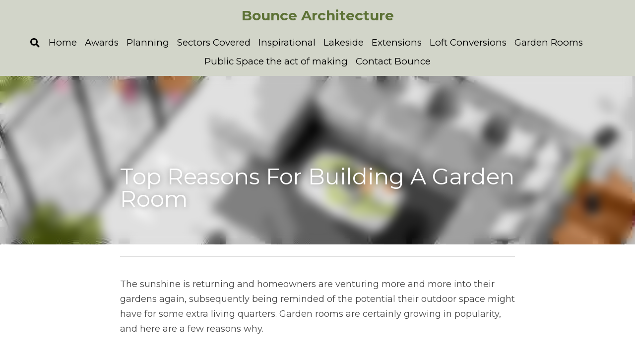

--- FILE ---
content_type: text/html; charset=utf-8
request_url: https://www.bouncearchitecture.com/blog/top-reasons-for-building-a-garden-room
body_size: 66391
content:
<!-- Powered by Strikingly.com 4 (1) Jan 21, 2026 at 04:34-->
<!DOCTYPE html>
<html itemscope itemtype='http://schema.org/WebPage' lang='en' xmlns:og='http://ogp.me/ns#' xmlns='http://www.w3.org/1999/xhtml'>
<head>
<title>Top Reasons For Building A Garden Room</title>
<meta content="text/html; charset=UTF-8" http-equiv="Content-Type">
<meta content="width=device-width,initial-scale=1.0,user-scalable=yes,minimum-scale=1.0,maximum-scale=3.0" id="viewport" name="viewport">
<meta content="The sunshine is returning and homeowners are venturing more and more into their gardens again, subsequently being reminded of the potential their outdoor space might have for some " name="description">
<meta content="article" property="og:type">
<meta content="Top Reasons For Building A Garden Room" property="og:title">
<meta content="https://www.bouncearchitecture.com/blog/top-reasons-for-building-a-garden-room" property="og:url">
<meta content="https://custom-images.strikinglycdn.com/res/hrscywv4p/image/upload/c_limit,fl_lossy,h_9000,w_1200,f_auto,q_auto/71336/384709_398204.jpeg" property="og:image">
<meta content="Top Reasons For Building A Garden Room" property="og:site_name">
<meta content="The sunshine is returning and homeowners are venturing more and more into their gardens again, subsequently being reminded of the potential their outdoor space might have for some " property="og:description">
<meta content="Top Reasons For Building A Garden Room" itemprop="name">
<meta content="The sunshine is returning and homeowners are venturing more and more into their gardens again, subsequently being reminded of the potential their outdoor space might have for some " itemprop="description">
<meta content="https://custom-images.strikinglycdn.com/res/hrscywv4p/image/upload/c_limit,fl_lossy,h_9000,w_1200,f_auto,q_auto/71336/384709_398204.jpeg" itemprop="image">
<meta content="summary_large_image" name="twitter:card">
<meta content="Top Reasons For Building A Garden Room" name="twitter:title">
<meta content="The sunshine is returning and homeowners are venturing more and more into their gardens again, subsequently being reminded of the potential their outdoor space might have for some " name="twitter:description">
<meta content="https://custom-images.strikinglycdn.com/res/hrscywv4p/image/upload/c_limit,fl_lossy,h_9000,w_1200,f_auto,q_auto/71336/384709_398204.jpeg" name="twitter:image">
<meta name="csrf-param" content="authenticity_token">
<meta name="csrf-token" content="xmlGuH6dgTBR4u064KNBrAPdjd/I1kbE09UnbXETE0XUumDcnGty9RAc4/1zeiJ3F38p1BCXNZSEnAJysEt5Jg==">
<style>@font-face{font-family:open_sans;src:url(https://static-assets.strikinglycdn.com/webpack/fonts/OpenSans-Bold-webfont.1d9c7945c7bc7dd0909105119bfbc191.eot);src:url(https://static-assets.strikinglycdn.com/webpack/fonts/OpenSans-Bold-webfont.1d9c7945c7bc7dd0909105119bfbc191.eot?#iefix) format("embedded-opentype"),url(https://static-assets.strikinglycdn.com/webpack/fonts/OpenSans-Bold-webfont.2e90d5152ce92858b62ba053c7b9d2cb.woff) format("woff"),url(https://static-assets.strikinglycdn.com/webpack/fonts/OpenSans-Bold-webfont.76cc6be5d8a231dc012fef4bdb86f79c.ttf) format("truetype"),url(https://static-assets.strikinglycdn.com/webpack/fonts/OpenSans-Bold-webfont.93349923b5274a36ac93cb3168d09123.svg#open_sansbold) format("svg");font-weight:700;font-style:normal;font-display:swap}@font-face{font-family:open_sans;src:url(https://static-assets.strikinglycdn.com/webpack/fonts/OpenSans-BoldItalic-webfont.6218c213bb8cf22b25710da6f3a90e48.eot);src:url(https://static-assets.strikinglycdn.com/webpack/fonts/OpenSans-BoldItalic-webfont.6218c213bb8cf22b25710da6f3a90e48.eot?#iefix) format("embedded-opentype"),url(https://static-assets.strikinglycdn.com/webpack/fonts/OpenSans-BoldItalic-webfont.7657144ec477cd61ac4a5d1af3fa2d28.woff) format("woff"),url(https://static-assets.strikinglycdn.com/webpack/fonts/OpenSans-BoldItalic-webfont.b6690626036a7d6824632769305b1978.ttf) format("truetype"),url(https://static-assets.strikinglycdn.com/webpack/fonts/OpenSans-BoldItalic-webfont.2b4eeeaef53b3496a5cdf82803666ed7.svg#open_sansbold_italic) format("svg");font-weight:700;font-style:italic;font-display:swap}@font-face{font-family:open_sans;src:url(https://static-assets.strikinglycdn.com/webpack/fonts/OpenSans-Italic-webfont.43d5342998f3607bd61a8239e98b1160.eot);src:url(https://static-assets.strikinglycdn.com/webpack/fonts/OpenSans-Italic-webfont.43d5342998f3607bd61a8239e98b1160.eot?#iefix) format("embedded-opentype"),url(https://static-assets.strikinglycdn.com/webpack/fonts/OpenSans-Italic-webfont.f42641eed834f7b97a9499362c6c8855.woff) format("woff"),url(https://static-assets.strikinglycdn.com/webpack/fonts/OpenSans-Italic-webfont.de7ef31e6295902347c5c3643b2d82da.ttf) format("truetype"),url(https://static-assets.strikinglycdn.com/webpack/fonts/OpenSans-Italic-webfont.5b774c25787e0a52c013463c9e3c4219.svg#open_sansitalic) format("svg");font-weight:400;font-style:italic;font-display:swap}@font-face{font-family:open_sans;src:url(https://static-assets.strikinglycdn.com/webpack/fonts/OpenSans-Light-webfont.09e00aa7622ece30a0f1e06b55f66c2a.eot);src:url(https://static-assets.strikinglycdn.com/webpack/fonts/OpenSans-Light-webfont.09e00aa7622ece30a0f1e06b55f66c2a.eot?#iefix) format("embedded-opentype"),url(https://static-assets.strikinglycdn.com/webpack/fonts/OpenSans-Light-webfont.45b47f3e9c7d74b80f5c6e0a3c513b23.woff) format("woff"),url(https://static-assets.strikinglycdn.com/webpack/fonts/OpenSans-Light-webfont.2e98fc3ce85f31f63010b706259cb604.ttf) format("truetype"),url(https://static-assets.strikinglycdn.com/webpack/fonts/OpenSans-Light-webfont.8f04ed9aeb2185499068d84842b95aa1.svg#open_sanslight) format("svg");font-weight:300;font-style:normal;font-display:swap}@font-face{font-family:open_sans;src:url(https://static-assets.strikinglycdn.com/webpack/fonts/OpenSans-LightItalic-webfont.550b5fda4a27cfedb7131b1a6e85e748.eot);src:url(https://static-assets.strikinglycdn.com/webpack/fonts/OpenSans-LightItalic-webfont.550b5fda4a27cfedb7131b1a6e85e748.eot?#iefix) format("embedded-opentype"),url(https://static-assets.strikinglycdn.com/webpack/fonts/OpenSans-LightItalic-webfont.b553da506077488bc65289e10841d527.woff) format("woff"),url(https://static-assets.strikinglycdn.com/webpack/fonts/OpenSans-LightItalic-webfont.1d22953c479914c2f801e08de666b0e8.ttf) format("truetype"),url(https://static-assets.strikinglycdn.com/webpack/fonts/OpenSans-LightItalic-webfont.fd6dd5fa10c5a74f0a767eeb695342f1.svg#open_sanslight_italic) format("svg");font-weight:300;font-style:italic;font-display:swap}@font-face{font-family:open_sans;src:url(https://static-assets.strikinglycdn.com/webpack/fonts/OpenSans-Regular-webfont.c4d82460ef260eb1589e73528cbfb257.eot);src:url(https://static-assets.strikinglycdn.com/webpack/fonts/OpenSans-Regular-webfont.c4d82460ef260eb1589e73528cbfb257.eot?#iefix) format("embedded-opentype"),url(https://static-assets.strikinglycdn.com/webpack/fonts/OpenSans-Regular-webfont.79515ad0788973c533405f7012dfeccd.woff) format("woff"),url(https://static-assets.strikinglycdn.com/webpack/fonts/OpenSans-Regular-webfont.488d5cc145299ba07b75495100419ee6.ttf) format("truetype"),url(https://static-assets.strikinglycdn.com/webpack/fonts/OpenSans-Regular-webfont.8185eb3059c46e4169ce107dfcf85950.svg#open_sansregular) format("svg");font-weight:400;font-style:normal;font-display:swap}@font-face{font-family:open_sans;src:url(https://static-assets.strikinglycdn.com/webpack/fonts/OpenSans-Semibold-webfont.f28eb362fb6afe946d822ee5451c2146.eot);src:url(https://static-assets.strikinglycdn.com/webpack/fonts/OpenSans-Semibold-webfont.f28eb362fb6afe946d822ee5451c2146.eot?#iefix) format("embedded-opentype"),url(https://static-assets.strikinglycdn.com/webpack/fonts/OpenSans-Semibold-webfont.697574b47bcfdd2c45e3e63c7380dd67.woff) format("woff"),url(https://static-assets.strikinglycdn.com/webpack/fonts/OpenSans-Semibold-webfont.b32acea6fd3c228b5059042c7ad21c55.ttf) format("truetype"),url(https://static-assets.strikinglycdn.com/webpack/fonts/OpenSans-Semibold-webfont.3f6b1eed8a0832d6f316fc26526348a8.svg#open_sanssemibold) format("svg");font-weight:600;font-style:normal;font-display:swap}@font-face{font-family:open_sans;src:url(https://static-assets.strikinglycdn.com/webpack/fonts/OpenSans-SemiboldItalic-webfont.70bafcaaadad9e17b9c7784abbc6b1c2.eot);src:url(https://static-assets.strikinglycdn.com/webpack/fonts/OpenSans-SemiboldItalic-webfont.70bafcaaadad9e17b9c7784abbc6b1c2.eot?#iefix) format("embedded-opentype"),url(https://static-assets.strikinglycdn.com/webpack/fonts/OpenSans-SemiboldItalic-webfont.719f7321a8366f4ee609737026432113.woff) format("woff"),url(https://static-assets.strikinglycdn.com/webpack/fonts/OpenSans-SemiboldItalic-webfont.64f886b232962979e2eaf29d93108286.ttf) format("truetype"),url(https://static-assets.strikinglycdn.com/webpack/fonts/OpenSans-SemiboldItalic-webfont.70eb93d7ba2ad241180085a9a74b0b95.svg#open_sanssemibold_italic) format("svg");font-weight:600;font-style:italic;font-display:swap}@font-face{font-family:Font Awesome\ 5 Free;font-style:normal;font-weight:400;font-display:block;src:url(https://static-assets.strikinglycdn.com/webpack/fonts/fa-regular-400.7630483dd4b0c48639d2ac54a894b450.eot);src:url(https://static-assets.strikinglycdn.com/webpack/fonts/fa-regular-400.7630483dd4b0c48639d2ac54a894b450.eot?#iefix) format("embedded-opentype"),url(https://static-assets.strikinglycdn.com/webpack/fonts/fa-regular-400.f0f8230116992e521526097a28f54066.woff2) format("woff2"),url(https://static-assets.strikinglycdn.com/webpack/fonts/fa-regular-400.7124eb50fc8227c78269f2d995637ff5.woff) format("woff"),url(https://static-assets.strikinglycdn.com/webpack/fonts/fa-regular-400.1f77739ca9ff2188b539c36f30ffa2be.ttf) format("truetype"),url(https://static-assets.strikinglycdn.com/webpack/fonts/fa-regular-400.0bb428459c8ecfa61b22a03def1706e6.svg#fontawesome) format("svg")}@font-face{font-family:Font Awesome\ 5 Free;font-style:normal;font-weight:900;font-display:block;src:url(https://static-assets.strikinglycdn.com/webpack/fonts/fa-solid-900.1042e8ca1ce821518a2d3e7055410839.eot);src:url(https://static-assets.strikinglycdn.com/webpack/fonts/fa-solid-900.1042e8ca1ce821518a2d3e7055410839.eot?#iefix) format("embedded-opentype"),url(https://static-assets.strikinglycdn.com/webpack/fonts/fa-solid-900.e8a427e15cc502bef99cfd722b37ea98.woff2) format("woff2"),url(https://static-assets.strikinglycdn.com/webpack/fonts/fa-solid-900.9fe5a17c8ab036d20e6c5ba3fd2ac511.woff) format("woff"),url(https://static-assets.strikinglycdn.com/webpack/fonts/fa-solid-900.605ed7926cf39a2ad5ec2d1f9d391d3d.ttf) format("truetype"),url(https://static-assets.strikinglycdn.com/webpack/fonts/fa-solid-900.376c1f97f6553dea1ca9b3f9081889bd.svg#fontawesome) format("svg")}.s-blog .s-blog-header{font-family:montserrat,sans-serif}body,html{margin:0;padding:0}a,h1,input,li,p,strong,ul{margin:0;padding:0;border:0;font-weight:400;font-style:normal;font-size:100%;line-height:1;font-family:inherit}ul{list-style:none}html{font-size:100%;-webkit-text-size-adjust:100%;-ms-text-size-adjust:100%}a{text-decoration:none}html{font-size:14px;line-height:1}input::-webkit-input-placeholder{color:#c0c4c8}.eu-cookie-setting-dialog{width:100%;position:fixed;top:50%;left:50%;display:none;padding:20px;z-index:10000;max-width:500px;border-radius:5px;box-sizing:border-box;color:#555;-webkit-transform:translate(-50%,-50%);transform:translate(-50%,-50%);background-color:#f4f6f8;-webkit-animation:.3s ease-in-out slide_in_animation;animation:.3s ease-in-out slide_in_animation}.eu-cookie-setting-dialog .setting-title{font-size:14px;font-weight:700}.eu-cookie-setting-dialog .setting-item{display:-webkit-flex;display:flex;margin-top:20px;-webkit-align-items:flex-start;align-items:flex-start}.eu-cookie-setting-dialog .item-content{font-size:12px;margin:0 8px}.eu-cookie-setting-dialog .item-label{line-height:1;font-weight:700}.eu-cookie-setting-dialog .item-text{margin-top:5px;line-height:1.5}.eu-cookie-setting-dialog .setting-footer{margin-top:20px;text-align:right}.eu-cookie-setting-dialog .save-btn{color:#fff;font-size:12px;font-weight:700;padding:8px 10px;border-radius:4px;display:inline-block;letter-spacing:normal;background:#4b5056}.eu-cookie-setting-mask{position:fixed;display:none;top:0;left:0;width:100%;height:100%;z-index:10000;background:rgba(0,0,0,.4);-webkit-animation:.2s ease-in-out slide_in_animation;animation:.2s ease-in-out slide_in_animation}@-webkit-keyframes slide_in_animation{0%{opacity:0}to{opacity:1}}@keyframes slide_in_animation{0%{opacity:0}to{opacity:1}}#s-content{padding:0!important}.s-blog .container{position:relative;width:816px;margin:0 auto;padding:0}.s-blog .container .columns{float:left;display:inline;margin-left:10px;margin-right:10px}.s-blog .container .sixteen.columns{width:796px}@media only screen and (min-width:728px) and (max-width:879px){.s-blog .container{position:relative;width:640px;margin:0 auto;padding:0}.s-blog .container .columns{float:left;display:inline;margin-left:7px;margin-right:7px}.s-blog .container .sixteen.columns{width:626px}}@media only screen and (min-width:590px) and (max-width:727px){.s-blog .container{position:relative;width:556px;padding:0;margin:0 auto}.s-blog .container .columns,.s-blog .container .sixteen.columns{width:540px;margin-left:8px;margin-right:8px}}@media only screen and (min-width:490px) and (max-width:589px){.s-blog .container{position:relative;width:456px;padding:0;margin:0 auto}.s-blog .container .columns,.s-blog .container .sixteen.columns{width:440px;margin-left:8px;margin-right:8px}}@media only screen and (min-width:430px) and (max-width:489px){.s-blog .container{position:relative;width:396px;padding:0;margin:0 auto}.s-blog .container .columns,.s-blog .container .sixteen.columns{width:380px;margin-left:8px;margin-right:8px}}@media only screen and (min-width:370px) and (max-width:429px){.s-blog .container{position:relative;width:336px;padding:0;margin:0 auto}.s-blog .container .columns,.s-blog .container .sixteen.columns{width:320px;margin-left:8px;margin-right:8px}}@media only screen and (min-width:350px) and (max-width:369px){.s-blog .container{position:relative;width:316px;padding:0;margin:0 auto}.s-blog .container .columns,.s-blog .container .sixteen.columns{width:300px;margin-left:8px;margin-right:8px}}@media only screen and (max-width:349px){.s-blog .container{position:relative;width:296px;padding:0;margin:0 auto}.s-blog .container .columns,.s-blog .container .sixteen.columns{width:280px;margin-left:8px;margin-right:8px}}#s-content h1{font-size:48px}.s-font-body{font-size:18px}.s-blog .s-blog-body{background:#fff}.s-blog .s-block{text-align:left}.s-blog .s-blog-post-section{position:relative;margin-bottom:30px}.s-blog .s-blog-post-section .s-text .s-component-content{color:#444;line-height:1.7;float:none;display:block;margin-left:0;margin-right:0}.s-blog .s-blog-post-section .s-text .s-component-content a,.s-blog .s-blog-post-section .s-text .s-component-content p,.s-blog .s-blog-post-section .s-text .s-component-content strong{line-height:1.7}.s-blog .s-blog-post-section .s-text .s-component-content strong{font-weight:700}.s-blog .s-nav-inner{font-size:16px}.s-blog .s-nav-inner .s-font-body{font-size:inherit}.s-blog{font-size:18px}.s-blog h1{font-size:50px}.s-blog .s-blog-padding{padding:40px 0 60px}@media only screen and (max-width:727px){.s-blog .s-blog-padding{padding:30px 0}}@media only screen and (max-width:489px){.s-blog h1{font-size:38px}.s-blog .s-blog-padding{padding-top:15px}}.s-blog .s-blog-header .s-blog-header-inner{display:table;width:100%;height:auto;height:340px;color:#fff;overflow:hidden}.s-blog .s-blog-header .s-blog-header-inner h1{color:#fff}.s-blog .s-blog-header .s-blog-header-inner .s-blog-title{font-size:45px;margin-bottom:10px}.s-blog .s-blog-header .s-blog-header-inner.s-bg-light-text{color:#fff}.s-blog .s-blog-header .s-blog-header-inner.s-bg-light-text .s-blog-title{text-shadow:0 1px 12px rgba(0,0,0,.35)}@media only screen and (max-width:727px){.s-blog .s-blog-header .s-blog-header-inner .s-blog-title{font-size:36px}.s-blog .s-blog-header .s-blog-header-inner{height:220px}.s-block .s-block-item.s-repeatable-item{clear:both!important}}.s-blog .s-blog-header .s-blog-header-inner .s-blog-header-content{display:table-cell;vertical-align:bottom}.s-blog .s-blog-header .s-blog-header-bottom{background:#fff}.s-blog .s-blog-header .s-blog-header-bottom .s-blog-info{padding:12px 0;border-bottom:1px solid #ddd;color:#a9aeb2;font-size:14px}.hidden{display:none}body{-webkit-animation-duration:.1s;-webkit-animation-name:fontfix;-webkit-animation-iteration-count:1;-webkit-animation-timing-function:linear;-webkit-animation-delay:.1s}@-webkit-keyframes fontfix{0%{opacity:1}to{opacity:1}}.container:after{content:"\0020";display:block;height:0;clear:both;visibility:hidden}#strikingly-tooltip-container{position:fixed;top:0;left:0;z-index:10000;width:100%;font-family:open_sans,Open Sans,sans-serif}::-webkit-input-placeholder{color:#c6c9cd;font-weight:400}:-moz-placeholder{color:#c6c9cd;font-weight:400}::-moz-placeholder{color:#c6c9cd;font-weight:400}::-ms-input-placeholder{color:#c6c9cd;font-weight:400}::input-placeholder{color:#c6c9cd;font-weight:400}.s-blog-info{font-size:16px}.fa,.fas{-moz-osx-font-smoothing:grayscale;-webkit-font-smoothing:antialiased;display:inline-block;font-style:normal;font-variant:normal;text-rendering:auto;line-height:1}.fa-chevron-down:before{content:"\f078"}.fa-search:before{content:"\f002"}.fa,.fas{font-family:Font Awesome\ 5 Free}.fa,.fas{font-weight:900}.s-component{position:relative}.s-nav div .site-search .fa.fa-search{padding:3px}.s-navbar-dropdown .drop-down-icon-bold{font-size:80%;margin-top:2px;margin-left:2px}.s-nav-ellipsis .ellipsis-icon{margin-top:-4px}#s-content{position:relative;overflow:hidden;margin-left:0;min-height:100vh;font-size:16px}#s-content h1{font-size:45px}#s-content h1{line-height:inherit;font-weight:inherit}#s-content .s-component.s-text .s-text-font-size-over-default,#s-content .s-component.s-text .s-text-font-size-over-default span{line-height:1.5}#s-content .s-component.s-text .s-text-font-size-over-default span strong,#s-content .s-component.s-text .s-text-font-size-over-default strong{line-height:inherit}@media only screen and (max-width:479px){#s-content h1{font-size:36px}}#s-content .s-nav .site-search .fa-search{font-weight:900}.s-text .s-component-content{word-wrap:break-word}.s-text .s-component-content strong{font-weight:700}.s-text .s-component-content div,.s-text .s-component-content p{line-height:inherit}.s-block .s-block-item.s-repeatable-item{vertical-align:top;margin-bottom:30px;max-width:100%}.s-category-drawer-wrapper{display:none}.s-bg-blurred{position:relative}@media only screen and (max-width:768px){html{scrollbar-width:none;-ms-overflow-style:none}::-webkit-scrollbar{width:0}}.s-nav.navigator ::-webkit-scrollbar{-webkit-appearance:none;width:7px;height:7px}.s-nav.navigator ::-webkit-scrollbar-thumb{border-radius:4px;background-color:rgba(0,0,0,.5);-webkit-box-shadow:0 0 1px hsla(0,0%,100%,.5)}.s-nav.navigator .s-navbar-desktop .s-logo,.s-nav.navigator .s-navbar-desktop .s-logo-title{-webkit-flex-shrink:0;flex-shrink:0}.s-nav.navigator .s-navbar-desktop .s-text{line-height:1.3}.s-nav.navigator .s-navbar-desktop .s-logo-title{display:inline-block;min-width:70px}.s-nav.navigator .s-navbar-desktop .s-nav-icons{display:-webkit-flex;display:flex;-webkit-align-items:center;align-items:center}.s-nav.navigator .s-navbar-desktop:not(.left) .s-nav-inner .s-logo,.s-nav.navigator .s-navbar-desktop:not(.left) .s-nav-inner .s-logo-title,.s-nav.navigator .s-navbar-desktop:not(.left) .s-nav-inner .s-nav-icons,.s-nav.navigator .s-navbar-desktop:not(.left) .s-nav-inner .s-nav-li .s-nav-text{opacity:0}.s-nav.navigator .s-navbar-desktop:not(.left) .s-nav-inner.nav-item-loaded .s-logo,.s-nav.navigator .s-navbar-desktop:not(.left) .s-nav-inner.nav-item-loaded .s-logo-title,.s-nav.navigator .s-navbar-desktop:not(.left) .s-nav-inner.nav-item-loaded .s-nav-icons,.s-nav.navigator .s-navbar-desktop:not(.left) .s-nav-inner.nav-item-loaded .s-nav-li .s-nav-text{opacity:1}.s-nav.navigator .s-navbar-desktop .s-nav-items-and-links ul.s-uncollapsed-nav>li.hidden,.s-nav.navigator .s-navbar-desktop .s-nav-items-and-links ul>li.hidden{display:none}.s-nav.navigator .s-navbar-desktop .s-nav-inner,.s-nav.navigator .s-navbar-desktop .s-nav-inner-wrap{max-width:100%}.s-nav.navigator .s-navbar-desktop .s-nav-ellipsis.s-nav-li .s-collapsed-nav{text-align:left;max-width:300px;max-height:300px;overflow-y:auto;overflow-x:hidden;box-shadow:0 2px 10px 2px rgba(0,0,0,.15);word-break:break-word}.s-nav.navigator .s-navbar-desktop .s-nav-ellipsis.s-nav-li .s-collapsed-nav li.s-nav-li>.s-nav-link-container{padding:15px}.s-nav.navigator .s-navbar-desktop .s-nav-ellipsis.s-nav-li .s-collapsed-nav li.s-nav-li .s-nav-text{line-height:1.5;word-break:break-word;overflow:hidden;text-overflow:ellipsis;display:-webkit-box;-webkit-line-clamp:2;-webkit-box-orient:vertical}.s-nav.navigator .s-navbar-desktop .s-nav-icons{white-space:nowrap}.s-nav.navigator .s-navbar-desktop .s-nav-inner .s-nav-link-container,.s-nav.navigator .s-navbar-desktop .s-nav-link-container{display:inline-block}.s-nav.navigator .s-navbar-desktop .s-navbar-dropdown{position:relative}.s-nav.navigator .s-navbar-desktop .s-navbar-dropdown .s-nav-link-container{display:block}.s-nav.navigator .s-navbar-desktop .s-navbar-dropdown ul{display:none;z-index:201;box-sizing:border-box;min-width:130px;max-width:250px}.s-nav.navigator .s-navbar-desktop .s-navbar-dropdown ul li{line-height:1.3em}.s-nav.navigator .s-navbar-desktop .s-navbar-dropdown ul li a{text-overflow:ellipsis}.s-nav.navigator .s-navbar-desktop .s-nav-items-and-links .s-nav-li.s-navbar-dropdown li{margin:0}.s-nav.navigator .s-navbar-desktop .s-nav-items-and-links .s-nav-li.s-navbar-dropdown li>.s-nav-link-container{padding:10px 0}.s-nav.navigator .s-navbar-desktop.s-bg-dark-text .s-nav-li,.s-nav.navigator .s-navbar-desktop.s-bg-dark-text .s-nav-li a{color:rgba(0,0,0,.8)}.s-nav.navigator .s-navbar-desktop .s-collapsed-nav>li{display:block;text-align:left}.s-nav.navigator .s-navbar-desktop .s-logo-image-alternative{display:none}.s-nav.navigator .s-navbar-desktop .s-nav-items-and-links .s-navbar-dropdown li.s-nav-li>.s-nav-link-container{padding:10px}.s-nav.navigator .s-navbar-desktop:not(.s-navbar-desktop-normal):not(.not-in-sticky).s-navbar-desktop-fixed{position:fixed;top:0;z-index:210}.s-nav.navigator .s-navbar-desktop.s-new-layout.s-new-layout-f .s-icon-button{display:-webkit-flex;display:flex;-webkit-align-items:center;align-items:center}.s-nav.navigator .s-navbar-desktop.s-new-layout.s-new-layout-f .s-icon-button{position:absolute}.s-nav.navigator .s-navbar-desktop.s-new-layout.s-new-layout-f .s-nav-logo-wrapper{position:relative}.s-nav.navigator .s-navbar-desktop.s-new-layout.s-new-layout-f .s-nav-logo-wrapper .s-logo{max-width:100%;display:inline-block}.s-nav.navigator .s-navbar-mobile-header{display:none;-webkit-align-items:center;align-items:center;-webkit-justify-content:center;justify-content:center;text-align:center}@media screen and (max-width:727px){.s-nav.navigator .s-navbar-mobile-header{display:-webkit-flex;display:flex}.s-nav.navigator .s-navbar-mobile-header.s-nav-title-adjust{padding-left:50px;padding-right:50px}.s-nav.navigator .s-navbar-mobile-header.s-nav-title-adjust .s-logo-title{min-width:0}.s-nav.navigator .s-navbar-mobile-header .s-logo-title{display:-webkit-flex;display:flex;-webkit-align-items:center;align-items:center;-webkit-justify-content:normal;justify-content:normal;min-height:60px}}.s-nav.navigator .site-search .fa.fa-search{padding:0}.s-nav.navigator .s-navbar-desktop{box-sizing:border-box}.s-nav.navigator .s-navbar-desktop .s-nav-li .s-nav-link-container>a{display:inline-block}.s-nav.navigator .s-navbar-desktop.s-bg-dark-text:not(.s-nav-transparent-desktop) .s-icons .s-nav-icons span,.s-nav.navigator .s-navbar-desktop.s-bg-dark-text:not(.s-nav-transparent-desktop) .s-nav-icons>.s-nav-li *,.s-nav.navigator .s-navbar-desktop.s-bg-dark-text:not(.s-nav-transparent-desktop) .s-nav-li .s-nav-link-container>a,.s-nav.navigator .s-navbar-desktop.s-bg-dark-text:not(.s-nav-transparent-desktop) .s-nav-li .s-nav-link-container>span{color:var(--itemColor,#fff)}.s-nav.navigator .s-navbar-desktop.s-bg-dark-text.s-nav-spacing-compact .s-nav-icons li>.s-nav-link-container,.s-nav.navigator .s-navbar-desktop.s-bg-dark-text.s-nav-spacing-compact .s-nav-items-and-links li>.s-nav-link-container{padding:10px 8px}.s-nav.navigator .s-navbar-desktop.s-bg-dark-text.s-nav-spacing-compact .s-logo,.s-nav.navigator .s-navbar-desktop.s-bg-dark-text.s-nav-spacing-compact .s-logo-title{margin-left:8px;margin-right:8px}.s-nav.navigator .s-navbar-desktop.s-bg-dark-text.s-nav-drop-shadow-no{box-shadow:none}.s-blog-body .s-text .s-component-content a{color:#2aabd9;font-weight:inherit}.s-font-title{font-family:montserrat,sans-serif}.s-font-body{font-family:montserrat,sans-serif}.s-font-nav_item{font-family:montserrat,sans-serif}.s-blog .s-blog-body,.s-blog .s-blog-header{font-family:montserrat,sans-serif}#s-content h1{margin-bottom:10px}.s-blog .s-blog-header .s-blog-header-inner.s-bg-light-text h1{color:#fff}@media only screen and (max-width:727px){.s-nav{display:none}.s-category-drawer-wrapper{display:block}.s-nav{display:block}.s-navbar-desktop{display:none}}</style>
  <script>
window.$S={};$S.conf={"SUPPORTED_CURRENCY":[{"code":"AED","symbol":"\u062f.\u0625","decimal":".","thousand":",","precision":2,"name":"United Arab Emirates Dirham"},{"code":"AFN","symbol":"\u060b","decimal":".","thousand":",","precision":2,"name":"Afghan afghani"},{"code":"ALL","symbol":"Lek","decimal":",","thousand":".","precision":2,"name":"Albanian lek"},{"code":"AMD","symbol":"\u058f","decimal":",","thousand":".","precision":2,"name":"Armenian dram"},{"code":"ANG","symbol":"\u0192","decimal":",","thousand":".","precision":2,"name":"Netherlands Antillean guilder"},{"code":"AOA","symbol":"Kz","decimal":",","thousand":".","precision":2,"name":"Angolan kwanza"},{"code":"ARS","symbol":"$","decimal":",","thousand":".","precision":2,"name":"Argentine peso"},{"code":"AUD","symbol":"A$","decimal":".","thousand":" ","precision":2,"name":"Australian Dollar"},{"code":"AWG","symbol":"\u0192","decimal":".","thousand":",","precision":2,"name":"Aruban florin"},{"code":"AZN","symbol":"\u20bc","decimal":".","thousand":",","precision":2,"name":"Azerbaijani Manat"},{"code":"BAM","symbol":"KM","decimal":",","thousand":".","precision":2,"name":"Bosnia and Herzegovina convertible mark"},{"code":"BBD","symbol":"$","decimal":".","thousand":",","precision":2,"name":"Barbadian dollar"},{"code":"BDT","symbol":"Tk","decimal":".","thousand":",","precision":2,"name":"Bangladeshi Taka"},{"code":"BGN","symbol":"\u043b\u0432","decimal":",","thousand":".","precision":2,"name":"Bulgarian lev"},{"code":"BHD","symbol":"\u062f.\u0628","decimal":".","thousand":",","precision":3,"name":"Bahraini dinar"},{"code":"BIF","symbol":"FBu","decimal":".","thousand":",","precision":0,"name":"Burundian franc"},{"code":"BMD","symbol":"$","decimal":".","thousand":",","precision":2,"name":"Bermudian dollar"},{"code":"BND","symbol":"$","decimal":".","thousand":",","precision":2,"name":"Brunei dollar"},{"code":"BOB","symbol":"$b","decimal":",","thousand":".","precision":2,"name":"Bolivian boliviano"},{"code":"BRL","symbol":"R$","decimal":",","thousand":".","precision":2,"name":"Brazilian Real","format":"%s %v"},{"code":"BSD","symbol":"$","decimal":".","thousand":",","precision":2,"name":"Bahamian dollar"},{"code":"BTN","symbol":"Nu.","decimal":".","thousand":",","precision":2,"name":"Bhutanese ngultrum"},{"code":"BWP","symbol":"P","decimal":".","thousand":",","precision":2,"name":"Botswana pula"},{"code":"BYN","symbol":"Br","decimal":".","thousand":",","precision":2,"name":"Belarusian ruble"},{"code":"BZD","symbol":"BZ$","decimal":".","thousand":",","precision":2,"name":"Belize dollar"},{"code":"CAD","symbol":"$","decimal":".","thousand":",","precision":2,"name":"Canadian Dollar"},{"code":"CDF","symbol":"FC","decimal":".","thousand":",","precision":2,"name":"Congolese franc"},{"code":"CHF","symbol":"CHF","decimal":".","thousand":"'","precision":2,"name":"Swiss Franc","format":"%s %v"},{"code":"CLP","symbol":"$","decimal":"","thousand":".","precision":0,"name":"Chilean Peso"},{"code":"CNY","symbol":"\u00a5","decimal":".","thousand":",","precision":2,"name":"Chinese Yuan"},{"code":"CRC","symbol":"\u20a1","decimal":",","thousand":".","precision":2,"name":"Costa Rican col\u00f3n"},{"code":"CUP","symbol":"$","decimal":".","thousand":",","precision":2,"name":"Cuban peso"},{"code":"CVE","symbol":"$","decimal":".","thousand":",","precision":2,"name":"Cape Verdean escudo"},{"code":"CZK","symbol":"K\u010d","decimal":",","thousand":".","precision":2,"name":"Czech Koruna","format":"%v %s"},{"code":"DJF","symbol":"Fdj","decimal":".","thousand":",","precision":0,"name":"Djiboutian franc"},{"code":"DKK","symbol":"kr","decimal":".","thousand":",","precision":2,"name":"Danish Krone","format":"%v %s"},{"code":"DOP","symbol":"RD$","decimal":".","thousand":",","precision":2,"name":"Dominican peso"},{"code":"DZD","symbol":"\u062f\u062c","decimal":",","thousand":".","precision":2,"name":"Algerian dinar"},{"code":"EGP","symbol":"E\u00a3","decimal":".","thousand":",","precision":2,"name":"Egyptian pound"},{"code":"ERN","symbol":"Nkf","decimal":".","thousand":",","precision":2,"name":"Eritrean nakfa"},{"code":"ETB","symbol":"Br","decimal":".","thousand":",","precision":2,"name":"Ethiopian birr"},{"code":"EUR","symbol":"\u20ac","decimal":",","thousand":".","precision":2,"name":"Euro","format":"%v %s"},{"code":"FJD","symbol":"$","decimal":".","thousand":",","precision":2,"name":"Fijian dollar"},{"code":"FKP","symbol":"\u00a3","decimal":".","thousand":",","precision":2,"name":"Falkland Islands pound"},{"code":"GBP","symbol":"\u00a3","decimal":".","thousand":",","precision":2,"name":"British Pound"},{"code":"GEL","symbol":"\u10da","decimal":",","thousand":".","precision":2,"name":"Georgian lari"},{"code":"GGP","symbol":"\u00a3","decimal":".","thousand":",","precision":2,"name":"Guernsey pound"},{"code":"GHS","symbol":"GH\u20b5","decimal":".","thousand":",","precision":2,"name":"Ghanaian cedi"},{"code":"GIP","symbol":"\u00a3","decimal":".","thousand":",","precision":2,"name":"Gibraltar pound"},{"code":"GMD","symbol":"D","decimal":".","thousand":",","precision":2,"name":"Gambian dalasi"},{"code":"GNF","symbol":"\u20a3","decimal":".","thousand":",","precision":0,"name":"Guinean franc"},{"code":"GTQ","symbol":"Q","decimal":".","thousand":",","precision":2,"name":"Guatemalan quetzal"},{"code":"GYD","symbol":"G$","decimal":".","thousand":",","precision":2,"name":"Guyanese dollar"},{"code":"HKD","symbol":"HK$","decimal":".","thousand":",","precision":2,"name":"Hong Kong Dollar"},{"code":"HNL","symbol":"L","decimal":".","thousand":",","precision":2,"name":"Honduran lempira"},{"code":"HRK","symbol":"kn","decimal":".","thousand":",","precision":2,"name":"Croatian kuna"},{"code":"HTG","symbol":"G","decimal":".","thousand":",","precision":2,"name":"Haitian gourde"},{"code":"HUF","symbol":"Ft","decimal":"","thousand":",","precision":0,"name":"Hungarian Forint","format":"%v %s"},{"code":"ILS","symbol":"\u20aa","decimal":".","thousand":",","precision":2,"name":"Israeli New Shekel"},{"code":"IMP","symbol":"\u00a3","decimal":".","thousand":",","precision":2,"name":"Isle of Man pound"},{"code":"INR","symbol":"\u20b9","decimal":".","thousand":",","precision":2,"name":"Indian Rupee"},{"code":"IQD","symbol":"\u062f.\u0639","decimal":".","thousand":",","precision":3,"name":"Iraqi dinar"},{"code":"IRR","symbol":"\u062a\u0648\u0645\u0627\u0646","decimal":".","thousand":",","precision":2,"name":"Iranian rial"},{"code":"ISK","symbol":"kr","decimal":",","thousand":".","precision":2,"name":"Icelandic kr\u00f3na"},{"code":"JEP","symbol":"\u00a3","decimal":".","thousand":",","precision":2,"name":"Jersey pound"},{"code":"JMD","symbol":"J$","decimal":".","thousand":",","precision":2,"name":"Jamaican Dollar"},{"code":"JOD","symbol":"JD","decimal":".","thousand":",","precision":3,"name":"Jordanian Dinar"},{"code":"JPY","symbol":"\u00a5","decimal":"","thousand":",","precision":0,"name":"Japanese Yen","format":"%s %v"},{"code":"KES","symbol":"KSh","decimal":".","thousand":",","precision":2,"name":"Kenyan shilling"},{"code":"KGS","symbol":"\u043b\u0432","decimal":",","thousand":".","precision":2,"name":"Kyrgyzstani som"},{"code":"KHR","symbol":"\u17db","decimal":".","thousand":",","precision":2,"name":"Cambodian riel"},{"code":"KMF","symbol":"CF","decimal":".","thousand":",","precision":0,"name":"Comorian franc"},{"code":"KPW","symbol":"\u20a9","decimal":".","thousand":",","precision":2,"name":"North Korean won"},{"code":"KRW","symbol":"\uc6d0","decimal":"","thousand":",","precision":0,"name":"South Korean Won","format":"%v %s"},{"code":"KWD","symbol":"\u062f.\u0643","decimal":".","thousand":",","precision":3,"name":"Kuwait dinar"},{"code":"KYD","symbol":"CI$","decimal":".","thousand":",","precision":2,"name":"Cayman Islands dollar"},{"code":"KZT","symbol":"\u20b8","decimal":",","thousand":".","precision":2,"name":"Kazakhstani tenge"},{"code":"LBP","symbol":"LL","decimal":".","thousand":",","precision":2,"name":"Lebanese pound"},{"code":"LKR","symbol":"\u20a8","decimal":".","thousand":",","precision":2,"name":"Sri Lankan rupee"},{"code":"LRD","symbol":"LR$","decimal":".","thousand":",","precision":2,"name":"Liberian dollar"},{"code":"LSL","symbol":"M","decimal":".","thousand":",","precision":2,"name":"Lesotho loti"},{"code":"LYD","symbol":"LD","decimal":".","thousand":",","precision":3,"name":"Libyan dinar"},{"code":"MAD","symbol":"\u062f.\u0645.","decimal":",","thousand":".","precision":2,"name":"Moroccan dirham"},{"code":"MDL","symbol":"L","decimal":",","thousand":".","precision":2,"name":"Moldovan leu"},{"code":"MGA","symbol":"Ar","decimal":".","thousand":",","precision":0,"name":"Malagasy ariary"},{"code":"MKD","symbol":"\u0434\u0435\u043d","decimal":",","thousand":".","precision":2,"name":"Macedonian denar"},{"code":"MMK","symbol":"Ks","decimal":".","thousand":",","precision":2,"name":"Myanmar kyat"},{"code":"MNT","symbol":"\u20ae","decimal":".","thousand":",","precision":2,"name":"Mongolian tugrik"},{"code":"MOP","symbol":"MOP$","decimal":".","thousand":",","precision":2,"name":"Macanese pataca"},{"code":"MRO","symbol":"UM","decimal":".","thousand":",","precision":2,"name":"Mauritanian Ouguiya"},{"code":"MRU","symbol":"UM","decimal":".","thousand":",","precision":2,"name":"Mauritanian ouguiya"},{"code":"MUR","symbol":"\u20a8","decimal":".","thousand":",","precision":2,"name":"Mauritian rupee"},{"code":"MVR","symbol":"Rf","decimal":".","thousand":",","precision":2,"name":"Maldivian rufiyaa"},{"code":"MWK","symbol":"K","decimal":".","thousand":",","precision":2,"name":"Malawian kwacha"},{"code":"MXN","symbol":"$","decimal":".","thousand":",","precision":2,"name":"Mexican Peso"},{"code":"MYR","symbol":"RM","decimal":".","thousand":",","precision":2,"name":"Malaysian Ringgit"},{"code":"MZN","symbol":"MT","decimal":",","thousand":".","precision":2,"name":"Mozambican metical"},{"code":"NAD","symbol":"N$","decimal":".","thousand":",","precision":2,"name":"Namibian dollar"},{"code":"NGN","symbol":"\u20a6","decimal":".","thousand":",","precision":2,"name":"Nigerian naira"},{"code":"NIO","symbol":"C$","decimal":".","thousand":",","precision":2,"name":"Nicaraguan c\u00f3rdoba"},{"code":"NOK","symbol":"kr","decimal":",","thousand":".","precision":2,"name":"Norwegian Krone","format":"%v %s"},{"code":"NPR","symbol":"\u20a8","decimal":".","thousand":",","precision":2,"name":"Nepalese rupee"},{"code":"NZD","symbol":"$","decimal":".","thousand":",","precision":2,"name":"New Zealand Dollar"},{"code":"OMR","symbol":"\u0631.\u0639.","decimal":".","thousand":",","precision":3,"name":"Omani rial"},{"code":"PAB","symbol":"B\/.","decimal":".","thousand":",","precision":2,"name":"Panamanian balboa"},{"code":"PEN","symbol":"S\/.","decimal":".","thousand":",","precision":2,"name":"Peruvian Sol"},{"code":"PGK","symbol":"K","decimal":".","thousand":",","precision":2,"name":"Papua New Guinean kina"},{"code":"PHP","symbol":"\u20b1","decimal":".","thousand":",","precision":2,"name":"Philippine Peso"},{"code":"PKR","symbol":"\u20a8","decimal":".","thousand":",","precision":2,"name":"Pakistani rupee"},{"code":"PLN","symbol":"z\u0142","decimal":",","thousand":" ","precision":2,"name":"Polish Zloty","format":"%v %s"},{"code":"PYG","symbol":"\u20b2","decimal":",","thousand":".","precision":0,"name":"Paraguayan guaran\u00ed"},{"code":"QAR","symbol":"\u0631.\u0642","decimal":".","thousand":",","precision":2,"name":"Qatari riyal"},{"code":"RON","symbol":"lei","decimal":",","thousand":".","precision":2,"name":"Romanian leu"},{"code":"RSD","symbol":"\u0434\u0438\u043d","decimal":",","thousand":".","precision":2,"name":"Serbian dinar"},{"code":"RUB","symbol":"\u20bd","decimal":",","thousand":".","precision":2,"name":"Russian Ruble","format":"%v %s"},{"code":"RWF","symbol":"FRw","decimal":".","thousand":",","precision":0,"name":"Rwandan franc"},{"code":"SAR","symbol":"\u0631.\u0633","decimal":".","thousand":",","precision":2,"name":"Saudi Arabian riyal"},{"code":"SBD","symbol":"SI$","decimal":".","thousand":",","precision":2,"name":"Solomon Islands dollar"},{"code":"SCR","symbol":"SRe","decimal":".","thousand":",","precision":2,"name":"Seychellois rupee"},{"code":"SDG","symbol":"SDG","decimal":".","thousand":",","precision":2,"name":"Sudanese pound"},{"code":"SEK","symbol":"kr","decimal":".","thousand":" ","precision":2,"name":"Swedish Krona","format":"%v %s"},{"code":"SGD","symbol":"S$","decimal":".","thousand":",","precision":2,"name":"Singapore Dollar"},{"code":"SHP","symbol":"\u00a3","decimal":".","thousand":",","precision":2,"name":"Saint Helena pound"},{"code":"SLL","symbol":"Le","decimal":".","thousand":",","precision":2,"name":"Sierra Leonean leone"},{"code":"SOS","symbol":"S","decimal":".","thousand":",","precision":2,"name":"Somali shilling"},{"code":"SRD","symbol":"$","decimal":",","thousand":".","precision":2,"name":"Surinamese dollar"},{"code":"SSP","symbol":"SS\u00a3","decimal":".","thousand":",","precision":2,"name":"South Sudanese pound"},{"code":"STD","symbol":"Db","decimal":".","thousand":",","precision":2,"name":"Sao Tomean Dobra"},{"code":"STN","symbol":"Db","decimal":".","thousand":",","precision":2,"name":"S\u00e3o Tom\u00e9 and Pr\u00edncipe dobra"},{"code":"SYP","symbol":"LS","decimal":".","thousand":",","precision":2,"name":"Syrian pound"},{"code":"SZL","symbol":"E","decimal":".","thousand":",","precision":2,"name":"Swazi lilangeni"},{"code":"THB","symbol":"\u0e3f","decimal":".","thousand":",","precision":2,"name":"Thai Baht"},{"code":"TJS","symbol":"SM","decimal":".","thousand":",","precision":2,"name":"Tajikistani somoni"},{"code":"TMT","symbol":"T","decimal":".","thousand":",","precision":2,"name":"Turkmenistan manat"},{"code":"TND","symbol":"\u062f.\u062a","decimal":".","thousand":",","precision":3,"name":"Tunisian dinar"},{"code":"TOP","symbol":"T$","decimal":".","thousand":",","precision":2,"name":"Tongan pa\u02bbanga"},{"code":"TRY","symbol":"\u20ba","decimal":".","thousand":",","precision":2,"name":"Turkish lira"},{"code":"TTD","symbol":"TT$","decimal":".","thousand":",","precision":2,"name":"Trinidad and Tobago dollar"},{"code":"TWD","symbol":"NT$","decimal":"","thousand":",","precision":0,"name":"New Taiwan Dollar"},{"code":"TZS","symbol":"Tsh","decimal":".","thousand":",","precision":2,"name":"Tanzanian shilling"},{"code":"UAH","symbol":"\u20b4","decimal":".","thousand":",","precision":2,"name":"Ukrainian hryvnia"},{"code":"UGX","symbol":"USh","decimal":".","thousand":",","precision":2,"name":"Ugandan shilling"},{"code":"USD","symbol":"$","decimal":".","thousand":",","precision":2,"name":"United States Dollar"},{"code":"UYU","symbol":"$U","decimal":",","thousand":".","precision":2,"name":"Uruguayan peso"},{"code":"UZS","symbol":"\u043b\u0432","decimal":",","thousand":".","precision":2,"name":"Uzbekistani so\u02bbm"},{"code":"VES","symbol":"Bs.S.","decimal":".","thousand":",","precision":2,"name":"Venezuelan bol\u00edvar soberano"},{"code":"VUV","symbol":"VT","decimal":".","thousand":",","precision":0,"name":"Vanuatu vatu"},{"code":"WST","symbol":"WS$","decimal":".","thousand":",","precision":2,"name":"Samoan t\u0101l\u0101"},{"code":"XAF","symbol":"FCFA","decimal":".","thousand":",","precision":0,"name":"Central African CFA franc"},{"code":"XCD","symbol":"EC$","decimal":".","thousand":",","precision":2,"name":"East Caribbean dollar"},{"code":"XDR","symbol":"SDR","decimal":".","thousand":"","precision":0,"name":"Special drawing rights"},{"code":"XOF","symbol":"CFA","decimal":".","thousand":",","precision":0,"name":"West African CFA franc"},{"code":"XPF","symbol":"\u20a3","decimal":".","thousand":",","precision":0,"name":"CFP franc"},{"code":"YER","symbol":"\u0631.\u064a","decimal":".","thousand":",","precision":2,"name":"Yemeni rial"},{"code":"ZAR","symbol":"R","decimal":".","thousand":",","precision":2,"name":"South African Rand"},{"code":"ZMW","symbol":"K","decimal":",","thousand":".","precision":2,"name":"Zambian kwacha"},{"code":"IDR","symbol":"Rp ","decimal":"","thousand":".","precision":0,"name":"Indonesian Rupiah"},{"code":"VND","symbol":"\u20ab","decimal":"","thousand":".","precision":0,"name":"Vietnamese Dong","format":"%v%s"},{"code":"LAK","symbol":"\u20ad","decimal":".","thousand":",","precision":2,"name":"Lao kip"},{"code":"COP","symbol":"$","decimal":".","thousand":",","precision":0,"name":"Colombian Peso"}],"keenio_collection":"strikingly_pageviews","keenio_pbs_impression_collection":"strikingly_pbs_impression","keenio_pbs_conversion_collection":"strikingly_pbs_conversion","keenio_pageservice_imageshare_collection":"strikingly_pageservice_imageshare","keenio_page_socialshare_collection":"strikingly_page_socialshare","keenio_page_framing_collection":"strikingly_page_framing","keenio_file_download_collection":"strikingly_file_download","is_google_analytics_enabled":true,"gdpr_compliance_feature":false,"is_strikingly_analytics_enabled":true,"baidu_xzh_json":null,"isBlog":true};$S.globalConf={"premium_apps":["HtmlApp","EcwidApp","MailChimpApp","CeleryApp","LocuApp"],"environment":"production","env":"production","host_suffix":"strikingly.com","asset_url":"https:\/\/static-assets.strikinglycdn.com","support_url":"http:\/\/support.strikingly.com","sxl_font_api_url":"https:\/\/static-fonts-css.strikinglycdn.com","locale":"en","enable_live_chat":true,"s_in_china":false,"browser_locale":null,"is_sxl":false,"is_rtl":false,"google":{"recaptcha_v2_client_key":"6LeRypQbAAAAAGgaIHIak2L7UaH4Mm3iS6Tpp7vY","recaptcha_v2_invisible_client_key":"6LdmtBYdAAAAAJmE1hETf4IHoUqXQaFuJxZPO8tW"},"hcaptcha":{"hcaptcha_checkbox_key":"cd7ccab0-57ca-49aa-98ac-db26473a942a","hcaptcha_invisible_key":"65400c5a-c122-4648-971c-9f7e931cd872"},"user_image_cdn":{"qn":"\/\/user-assets.sxlcdn.com","s":"\/\/custom-images.strikinglycdn.com"},"user_image_private_cdn":{"qn":null},"rollout":{"crm_livechat":true,"google_invisible_recaptcha":true,"enabled_hcaptcha":true,"nav_2021":true,"nav_2021_off":false,"nav_2023":true,"new_blog_layout":true,"pbs_i18n":true},"GROWINGIO_API_KEY":null,"BAIDU_API_KEY":null,"SEGMENTIO_API_KEY":"eb3txa37hi","FACEBOOK_APP_ID":"138736959550286","WECHAT_APP_ID":null,"KEEN_IO_PROJECT_ID":"5317e03605cd66236a000002","KEEN_IO_WRITE_KEY":"[base64]","CLOUDINARY_CLOUD_NAME":"hrscywv4p","CLOUDINARY_PRESET":"oxbxiyxl","BUGSNAG_FE_API_KEY":"","BUGSNAG_FE_JS_RELEASE_STAGE":"production","WEB_PUSH_PUB_KEY":"BDKuVD3CPl9FsdF_P7eYJg1i-siryCIDQRcOhTu2zMMFbNrXaugVggo_7vy5OHPYTVaXkLBWv8PUPdduzaKq8xE="};$S.miniProgramAppType=null;$S.blogPostData={"blogPostMeta":{"id":19777715,"state":"published","pinned":false,"notified":false,"createdAt":"2022-04-22T05:03:56.488-07:00","publishedAt":"2022-04-22T05:06:30.530-07:00","publicUrl":"https:\/\/www.bouncearchitecture.com\/blog\/top-reasons-for-building-a-garden-room","customSlug":null,"editCount":98,"publishedEditCount":87,"mode":"show","role":null,"reviewState":null,"needReview":false,"censorshipResult":null,"reviewUpdatedAt":null,"scheduledPublishAt":null,"scheduledPublishAtUtcTime":null,"scheduledTimeZone":null,"postedToWechat":false,"tags":[],"categories":[],"socialMediaConfig":{"url":"https:\/\/www.bouncearchitecture.com\/blog\/top-reasons-for-building-a-garden-room","title":"Top Reasons For Building A Garden Room","image":"https:\/\/custom-images.strikinglycdn.com\/res\/hrscywv4p\/image\/upload\/c_limit,fl_lossy,h_9000,w_1200,f_auto,q_auto\/71336\/384709_398204.jpeg","description":"The sunshine is returning and homeowners are venturing more and more into their gardens again, subsequently being reminded of the potential their outdoor space might have for some extra living quarters. Garden rooms are certainly growing in popularity, and here are a few reasons why.\u00a0 \u00a0...","fbAppId":"138736959550286"},"nextBlogPostTitle":"The World\u2019s Most Controversial Architectural Projects","nextBlogPostRelativeUrl":"\/blog\/the-world-s-most-controversial-architectural-projects","nextBlogPostId":19799284,"prevBlogPostTitle":"Lack Of Bigger Houses Forces Prices Up\u00a0","prevBlogPostRelativeUrl":"\/blog\/lack-of-bigger-houses-forces-prices-up","prevBlogPostId":19773573},"pageMeta":{"blogSettings":{"show_nav":true,"has_subscription_code":false,"hide_new_blog_tips":true,"has_subscription_code_before":false,"show_more_posts_with":"popup","used_disqus_comments_before":false,"positive_order":true},"isPro":true,"isV4":true,"forcedLocale":"en","userId":71336,"membership":"pro","theme":{"id":59,"css_file":"themes/s5-theme/main","color_list":"","created_at":"2017-12-17T18:25:54.886-08:00","updated_at":"2018-04-10T19:58:57.731-07:00","display_name":"S5 Theme","default_slide_list":"","navbar_file":"s5-theme/navbar","footer_file":null,"name":"s5-theme","thumb_image":null,"use_background_image":false,"demo_page_id":null,"type_mask":1,"data_page_id":null,"is_new":false,"priority":0,"header_file":null,"data":"{\"menu\":{\"type\":\"Menu\",\"components\":{\"logo\":{\"type\":\"Image\",\"image_type\":\"small\",\"url\":\"/images/defaults/default_logo.png\"},\"title\":{\"type\":\"RichText\",\"value\":\"Title Text\",\"text_type\":\"title\"}}}}","name_with_v4_fallback":"s5-theme"},"permalink":"site-71336-928-1267","subscriptionPlan":"pro_yearly","subscriptionPeriod":"yearly","isOnTrial":false,"customColors":{"type":"CustomColors","id":"f_d35970ff-fab0-4cef-a27f-e8b4bf8cae86","defaultValue":null,"active":true,"highlight1":"#94b35c","highlight2":"#f0f4e6"},"animations":{"type":"Animations","id":"f_1e864d09-1899-4c92-98b3-d7c80ca2377e","defaultValue":null,"page_scroll":"slide_in","background":"none","image_link_hover":"zoom_in"},"s5Theme":{"type":"Theme","id":"f_247e5d2c-d437-4993-a487-1c633cb2e339","defaultValue":null,"version":"11","nav":{"type":"NavTheme","id":"f_a7eefaef-c78a-4fe1-925d-f515062961c4","defaultValue":null,"name":"topCenter","layout":"f","padding":"small","sidebarWidth":"medium","topContentWidth":"section","horizontalContentAlignment":"center","verticalContentAlignment":"middle","fontSize":"large","backgroundColor1":"#d2d5c9","highlightColor":"#92b05a","presetColorName":"lightMinimal","itemColor":"#000000","itemSpacing":"compact","dropShadow":"no","socialMediaListType":"link","isTransparent":false,"isSticky":true,"keptOldLayout":false,"showSocialMedia":false,"highlight":{"blockBackgroundColor":null,"blockTextColor":null,"blockBackgroundColorSettings":{"id":"741fbca6-3345-486b-8155-4173446f5cb8","default":"#272e14","preIndex":null,"type":"custom"},"blockTextColorSettings":{"id":"deb06efc-019e-49e7-844e-20acfc636fca","default":"#ffffff","preIndex":null,"type":"custom"},"blockShape":"pill","textColor":null,"textColorSettings":{"id":"418346d5-d816-4a4a-81b0-4677f060b7af","default":"#272e14","preIndex":null,"type":"custom"},"type":"underline","id":"f_7b3248c9-d917-4322-8cd2-048e362f5d5c"},"border":{"enable":false,"borderColor":"#000","position":"bottom","thickness":"small","borderColorSettings":{"preIndex":null,"type":"custom","default":"#ffffff","id":"f_61139702-be85-489b-a80a-cec8b0e7c2df"}},"layoutsVersionStatus":{"a":{"status":"done","from":"v1","to":"v2","currentVersion":"v2"},"b":{"status":"done","from":"v1","to":"v2","currentVersion":"v2"},"g":{"status":"done","from":"v1","to":"v2","currentVersion":"v2"}},"socialMedia":[],"socialMediaButtonList":[{"type":"Facebook","id":"0da61f90-e3b5-11ed-8aef-8b7717888b29","url":"","link_url":"","share_text":"","show_button":false},{"type":"Twitter","id":"0da61f91-e3b5-11ed-8aef-8b7717888b29","url":"","link_url":"","share_text":"","show_button":false},{"type":"LinkedIn","id":"0da61f92-e3b5-11ed-8aef-8b7717888b29","url":"","link_url":"","share_text":"","show_button":false},{"type":"Pinterest","id":"0da61f93-e3b5-11ed-8aef-8b7717888b29","url":"","link_url":"","share_text":"","show_button":false}],"socialMediaContactList":[{"type":"SocialMediaPhone","id":"0da61f96-e3b5-11ed-8aef-8b7717888b29","defaultValue":"","className":"fas fa-phone-alt"},{"type":"SocialMediaEmail","id":"0da61f97-e3b5-11ed-8aef-8b7717888b29","defaultValue":"","className":"fas fa-envelope"}],"backgroundColorSettings":{"id":"63b0bb56-cf78-4d9b-bf83-fea36034c3ad","default":"#f0f4e6","preIndex":null,"type":"custom"},"highlightColorSettings":{"id":"9d9ad6c2-6412-4513-9fbb-2bee01fa15e3","default":"#272e14","preIndex":null,"type":"custom"},"itemColorSettings":{"id":"beabb02a-8217-40a6-b5cd-de41129ae7fe","default":"#000000","preIndex":null,"type":"default"}},"section":{"type":"SectionTheme","id":"f_4fc6197e-5182-4a82-a157-ca9ae223252b","defaultValue":null,"padding":"normal","contentWidth":"wide","contentAlignment":"center","baseFontSize":null,"titleFontSize":44,"subtitleFontSize":36,"itemTitleFontSize":null,"itemSubtitleFontSize":null,"textHighlightColor":"#667788","baseColor":"","titleColor":"","subtitleColor":"#92b05a","itemTitleColor":"","itemSubtitleColor":"#92b05a","textHighlightSelection":{"type":"TextHighlightSelection","id":"f_3eb95297-3837-4734-b37d-9ff518043380","defaultValue":null,"title":false,"subtitle":true,"itemTitle":true,"itemSubtitle":true},"base":{"preIndex":null,"type":"default","default":"#50555c","id":"f_8ee04979-2c8f-4e7b-9cae-6556e6fbed14"},"title":{"preIndex":null,"type":"default","default":"#1D2023","id":"f_655ade6b-7049-4717-9033-8f5f2b22a79c"},"subtitle":{"preIndex":null,"type":"custom","default":"#94b35c","id":"f_c431a4b0-381d-4c2e-a28a-e7b4fe674a33"},"itemTitle":{"preIndex":null,"type":"default","default":"#1D2023","id":"f_b0216496-3659-4fd6-a388-508fa6f9cf12"},"itemSubtitle":{"preIndex":null,"type":"custom","default":"#94b35c","id":"f_749358c2-f46b-4ae2-a65c-cf92ec6d80fe"}},"firstSection":{"type":"FirstSectionTheme","id":"f_db90f220-e55e-4a61-8251-f8e855dc7278","defaultValue":null,"height":"large","shape":"none"},"button":{"type":"ButtonTheme","id":"f_78383a89-ed4d-4cda-9d68-f5c72825706d","defaultValue":null,"backgroundColor":"#92b05a","shape":"square","fill":"solid","backgroundSettings":{"preIndex":null,"type":"custom","default":"#94b35c","id":"f_3a54f43c-c726-4e89-a9a3-587f455a0da0"}}},"id":11754616,"headingFont":"alata","titleFont":"alata","bodyFont":"alata","usedWebFontsNormalized":"Alata:regular|Montserrat:400,700","showAmp":null,"subscribersCount":0,"templateVariation":"","showStrikinglyLogo":false,"multiPage":true,"sectionLayout":"one-smallCircle-long-none","siteName":"Architectural Design Nottingham | Bounce Architecture","siteRollouts":{"custom_code":true,"pro_sections":true,"pro_apps":true,"new_settings_dialog_feature":true,"google_analytics":true,"strikingly_analytics":true,"custom_form":false,"popup":null,"membership_feature":false,"multiple_languages":true,"custom_ads":true},"pageCustomDomain":"www.bouncearchitecture.com","pagePublicUrl":"https:\/\/www.bouncearchitecture.com\/","googleAnalyticsTracker":"G-91CNLMQY7X","googleAnalyticsType":"ga4","facebookPixelId":"","gaTrackingId":"UA-25124444-6","errorceptionKey":"\"518ac810441fb4b7180002fa\"","keenioProjectId":"5317e03605cd66236a000002","keenioWriteKey":"[base64]","wechatMpAccountId":null,"blogSubscriptionUrl":"\/show_iframe_component\/1026234","chatSettings":null,"user":{"membership":"pro","subscriptionPlan":"pro_yearly","subscriptionPeriod":"yearly","isOnTrial":false,"id":71336,"enableDesktopNotifications":null,"canUseLiveChat":false},"enableSiteSearch":true,"siteMode":"show","membershipFeatureActive":false,"mobileActions":{"phone":null,"sms":null,"location":null,"email":null,"version":"v2","actions":[{"type":"phone","icon":"entypo-mobile","target":"+447791970946","name":"Call Us"},{"type":"location","icon":"entypo-location","target":"nottingham","name":"Find Us"},{"type":"email","icon":"entypo-mail","target":"bouncearchitecture@outlook.com","name":"Contact"}]},"ecommerceSettings":{"displayTax":true,"registration":"no_registration","postOrderRedirection":{}},"ecommerce":{"sellerWechatAppId":null,"hasSetPaymentAccount":false},"showNav":true,"hideNewBlogTips":true,"connectedSites":[{"label":"English","siteId":11754616,"countryCode":"gb","publicUrl":"https:\/\/www.bouncearchitecture.com\/"}],"enableFixedTextColor":true,"enableFixedTextColorRemaining":true,"enableFixedTextColorHasBgColor":true,"enableFixedGallerySectionRtlStyle":true,"enableFixedNavHorizontalAlign":true,"enableSectionSmartBinding":true,"enableFixedSectionContentStyle20251020":true,"enableNewLumaVersion":true,"enableFixedNavSpecialLogicColor":true},"content":{"type":"Blog.BlogData","id":"f_f9b12df9-8d50-4a20-9bc5-71fb31df4738","showComments":true,"header":{"type":"Blog.Header","id":"f_03ae9996-e21a-4a00-98c5-50d9e5700264","title":{"type":"Blog.Text","id":"f_2097c963-00ab-4d1f-ab87-6847221941d1","defaultValue":false,"value":"\u003cp\u003eTop Reasons For Building A Garden Room\u003c\/p\u003e","version":1},"subTitle":{"type":"Blog.Text","id":"f_37695fa8-5fe6-4b79-8500-88fb1f6e6178","value":""},"backgroundImage":{"type":"Blog.BackgroundImage","id":"f_63883150-f5f6-48a9-bf2e-7d49b5d71916","defaultValue":false,"url":"!","textColor":"light","sizing":"cover","userClassName":"","videoHtml":"","storageKey":"71336\/384709_398204","storage":"s","format":"jpeg","h":675,"w":900,"s":718078,"useImage":true,"focus":null}},"footer":{"type":"Blog.Footer","id":"f_6180a1b5-a1ed-4ae4-ae32-a3e2aa423de7","comment":{"type":"Blog.Comment","id":"f_632e221d-5db5-4d07-a41c-44ccae72d8e5","shortName":""},"shareButtons":{"type":"Blog.ShareButtons","id":"f_a787291d-568b-4f16-b9cf-750c116ac4c1","defaultValue":false,"list_type":"link","button_list":[{"type":"Facebook","id":"f_af4eb29d-8f40-426c-b9fb-f1223347bba6","url":"","show_button":true},{"type":"LinkedIn","id":"f_246c8f48-3d9a-4120-afed-fc04e64014da","url":"","show_button":true},{"type":"GPlus","id":"f_880c92d8-abb4-4a8d-9f62-ffd6279868fb","url":"","show_button":true},{"type":"Twitter","id":"f_5b2d5833-a718-45bf-b7c2-6b6ad6252fbe","url":"","show_button":true},{"type":"Pinterest","id":"f_14ab8f8d-f9bc-4760-af48-f43b36f7c39b","url":"","show_button":false}]}},"sections":[{"type":"Blog.Section","id":"2919c757-a24f-49cb-997e-6cede6c68567","defaultValue":null,"component":{"type":"RichText","id":"c48378a9-0519-4b00-a678-dd2fe5df38b7","defaultValue":false,"value":"\u003cp class=\"MsoNormal\"\u003eThe sunshine is returning and homeowners are venturing more and more into their gardens again, subsequently being reminded of the potential their outdoor space might have for some extra living quarters. Garden rooms are certainly growing in popularity, and here are a few reasons why.\u00a0\u003c\/p\u003e","backupValue":null,"version":1}},{"type":"Blog.Section","id":"2919c757-a24f-49cb-997e-6cede6c68567","defaultValue":null,"component":{"type":"RichText","id":"69a688c9-c05a-4987-a9df-b1911e5dd9bc","defaultValue":false,"value":"\u003cp class=\"MsoNormal\"\u003e\u0026nbsp;\u003c\/p\u003e","backupValue":null,"version":1}},{"type":"Blog.Section","id":"2919c757-a24f-49cb-997e-6cede6c68567","defaultValue":null,"component":{"type":"RichText","id":"fb283d84-a94e-4959-a6de-81c94adb8451","defaultValue":false,"value":"\u003cp class=\"MsoNormal\"\u003e\u003cstrong\u003e1)\tEntertaining space\u003c\/strong\u003e\u003c\/p\u003e","backupValue":null,"version":1}},{"type":"Blog.Section","id":"2919c757-a24f-49cb-997e-6cede6c68567","defaultValue":null,"component":{"type":"RichText","id":"34572c13-bff4-4a22-b788-d0d5749c8a3c","defaultValue":false,"value":"\u003cp class=\"MsoNormal\"\u003eMost of us love outdoor entertaining, but thanks to the unpredictable British weather, planning BBQs or garden parties is often left to the last minute. With a garden room, however, you can enjoy hosting outside and are still able to make the most of the scenery if you have to head indoors.\u003c\/p\u003e","backupValue":null,"version":1}},{"type":"Blog.Section","id":"2919c757-a24f-49cb-997e-6cede6c68567","defaultValue":null,"component":{"type":"RichText","id":"7369f5ca-feef-4563-b028-0ed6d139e0f7","defaultValue":false,"value":"\u003cp class=\"MsoNormal\"\u003e\u0026nbsp;\u003c\/p\u003e","backupValue":null,"version":1}},{"type":"Blog.Section","id":"2919c757-a24f-49cb-997e-6cede6c68567","defaultValue":null,"component":{"type":"RichText","id":"a26e600d-bf80-482f-9ed8-5e96db43e355","defaultValue":false,"value":"\u003cp class=\"MsoNormal\"\u003e\u003cstrong\u003e2)\tHome office\u003c\/strong\u003eAccording to \u003cspan style=\"color: #5d7236;\"\u003e\u003ca style=\"color: #5d7236;\" href=\"https:\/\/www.ons.gov.uk\/employmentandlabourmarket\/peopleinwork\/employmentandemployeetypes\/articles\/businessandindividualattitudestowardsthefutureofhomeworkinguk\/apriltomay2021\" target=\"_blank\"\u003egovernment figures\u003c\/a\u003e\u003c\/span\u003e,\u0026nbsp;the proportion of people who worked from home increased from 27 per cent in 2019 to 37 per cent the following year, thanks to the pandemic. It also revealed that 85 per cent of employees who were conducting their work duties at home in June last year would like a flexible approach to home working, splitting their time between the office and their residence. \u00a0\u003cspan style=\"color: #5d7236;\"\u003eS\u003c\/span\u003e\u003cspan style=\"color: #5d7236;\"\u003e\u003ca style=\"color: #5d7236;\" href=\"https:\/\/seeninthecity.co.uk\/2022\/02\/24\/ten-ways-use-garden-room\/\" target=\"_blank\"\u003eeen In The City\u003c\/a\u003e\u003c\/span\u003e\u003ca href=\"https:\/\/seeninthecity.co.uk\/2022\/02\/24\/ten-ways-use-garden-room\/\" target=\"_blank\"\u003e\u0026nbsp;\u003c\/a\u003estated that using a garden room as a home office can \u201chelp you to be able to focus better\u201d, as a result of not wasting time chatting to colleagues. The time also saved not having to commute also means \u201cyou can be more productive\u201d.\u00a0\u003c\/p\u003e","backupValue":null,"version":1}},{"type":"Blog.Section","id":"2919c757-a24f-49cb-997e-6cede6c68567","defaultValue":null,"component":{"type":"RichText","id":"4be43989-faa4-4c13-b335-486eada7cd1e","defaultValue":false,"value":"\u003cp class=\"MsoNormal\"\u003e\u0026nbsp;\u003c\/p\u003e","backupValue":null,"version":1}},{"type":"Blog.Section","id":"2919c757-a24f-49cb-997e-6cede6c68567","defaultValue":null,"component":{"type":"RichText","id":"dab9cf3f-2158-4107-b095-c53d5c5ddc5b","defaultValue":false,"value":"\u003cp class=\"MsoNormal\"\u003e\u003cstrong\u003e3)\tHobby rooms\u003c\/strong\u003e\u003c\/p\u003e","backupValue":null,"version":1}},{"type":"Blog.Section","id":"2919c757-a24f-49cb-997e-6cede6c68567","defaultValue":null,"component":{"type":"RichText","id":"48d2a077-e64f-4de7-a058-c811d798827e","defaultValue":false,"value":"\u003cp class=\"MsoNormal\"\u003eWhether you are an aspiring yoga instructor, love sweating it out at the gym, or enjoy nothing better than knitting, why not use your garden room as somewhere you can carry out your hobby without distraction?During lockdowns, people were forced to conduct their favourite pastimes at home, which may have increased their desire for more space to be able to do so properly. \n\n\u003cspan style=\"color: #5d7236;\"\u003eC\u003c\/span\u003e\u003cspan style=\"color: #5d7236;\"\u003e\u003ca style=\"color: #5d7236;\" href=\"https:\/\/www.bouncearchitecture.com\/renovation\" target=\"_blank\"\u003eontact us today\u003c\/a\u003e\u003c\/span\u003e\u003ca href=\"https:\/\/www.bouncearchitecture.com\/renovation\" target=\"_blank\"\u003e\u0026nbsp;\u003c\/a\u003efor building and renovation services.\u00a0\u003c\/p\u003e","backupValue":null,"version":1}},{"type":"Blog.Section","id":"655954ea-e03e-40a8-96d5-1d9f899cae4a","defaultValue":null,"component":{"type":"RichText","id":"c8231643-592d-42b0-9847-f371cf35115e","defaultValue":false,"value":"\u003cp\u003e\u0026nbsp;\u003c\/p\u003e","backupValue":null,"version":1}}]},"settings":{"hideBlogDate":false},"pageMode":null,"pageData":{"type":"Site","id":"f_0731c605-e87a-40a6-ad5b-1f97b7bc3327","defaultValue":null,"horizontal":false,"fixedSocialMedia":false,"new_page":true,"showMobileNav":true,"showCookieNotification":false,"useSectionDefaultFormat":true,"useSectionImprovementsPart1":true,"showTermsAndConditions":false,"showPrivacyPolicy":false,"activateGDPRCompliance":false,"multi_pages":true,"live_chat":false,"showLegacyGallery":true,"isFullScreenOnlyOneSection":true,"showNav":true,"showFooter":true,"showStrikinglyLogo":false,"showNavigationButtons":true,"showShoppingCartIcon":false,"showButtons":true,"navFont":"","titleFont":"alata","logoFont":"","bodyFont":"alata","buttonFont":"alata","headingFont":"alata","bodyFontWeight":null,"theme":"fresh","templateVariation":"","templatePreset":"default","termsText":null,"privacyPolicyText":null,"fontPreset":null,"GDPRHtml":null,"pages":[{"type":"Page","id":"f_8a272662-b10c-4bfc-b100-79c68f742187","defaultValue":null,"sections":[{"type":"Slide","id":"f_024ea1b0-1faf-4e56-9175-49ef12bb8cc3","defaultValue":null,"template_id":null,"template_name":"block","template_version":null,"components":{"slideSettings":{"type":"SlideSettings","id":"f_fd3de3f9-47e6-45d6-96d0-6b16491a0437","defaultValue":null,"show_nav":true,"show_nav_multi_mode":null,"nameChanged":true,"hidden_section":false,"name":"","sync_key":null,"layout_variation":null,"display_settings":{},"padding":{},"layout_config":{}},"background1":{"type":"Background","id":"f_ea27f884-6eac-40c0-b0da-cfc0e4a6534a","defaultValue":false,"url":"","textColor":"","backgroundVariation":"","sizing":"","userClassName":"","linkUrl":null,"linkTarget":null,"videoUrl":"","videoHtml":"","storageKey":null,"storage":null,"format":null,"h":null,"w":null,"s":null,"useImage":false,"noCompression":null,"focus":null,"backgroundColor":{"themeColorRangeIndex":null,"value":"#FFFFFF","type":null}},"text1":{"type":"RichText","id":"f_5f0821c8-4492-4833-bd62-71f8d9490a1d","defaultValue":false,"value":"","backupValue":"","version":1},"text2":{"type":"RichText","id":"f_f2bed0da-6347-4e29-9e32-e98f604f8b8c","defaultValue":false,"value":"","backupValue":"","version":1},"block1":{"type":"BlockComponent","id":"f_cda9c411-4780-40d1-97de-9f17ac34d57c","defaultValue":null,"items":[{"type":"Image","id":"f_bae66a61-734b-49e3-bcb7-45fef686b377","defaultValue":null,"link_url":"","thumb_url":"!","url":"!","caption":"Architectural Design Nottingham","description":"","storageKey":"71336\/437804_751156","storage":"s","storagePrefix":null,"format":"jpeg","h":1024,"w":1024,"s":323340,"new_target":true,"focus":null},{"type":"Image","id":"f_b8c5ba3e-f402-4dea-9db9-a7aff0160dd9","defaultValue":null,"link_url":"","thumb_url":"!","url":"!","caption":"","description":"","storageKey":"71336\/53663_458920","storage":"s","storagePrefix":null,"format":"jpeg","h":177,"w":1275,"s":49350,"new_target":true,"focus":null},{"type":"BlockComponentItem","id":"f_f7e7371a-bd3e-434f-995f-93ff0bc7ddbc","defaultValue":null,"name":"title","components":{"text1":{"type":"RichText","id":"f_8814cfce-b056-4cc8-85b9-bdc97879c092","defaultValue":false,"value":"\u003cdiv class=\"s-rich-text-wrapper\" style=\"display: block; \"\u003e\u003ch1 class=\" s-rich-text-wrapper font-size-tag-header-one s-text-font-size-over-40\" style=\"text-align: left; font-size: 48px;\"\u003eAbout Bounce Architecture\u003c\/h1\u003e\u003c\/div\u003e","backupValue":null,"version":1,"lineAlignment":{"firstLineTextAlign":"left","lastLineTextAlign":"left"},"defaultDataProcessed":true}}},{"type":"RichText","id":"f_7f96b4ed-6ecc-49d0-ab17-765ad9d55f52","defaultValue":false,"value":"\u003cdiv class=\"s-rich-text-wrapper\" style=\"display: block; \"\u003e\u003ch4 class=\" s-rich-text-wrapper font-size-tag-header-four s-text-font-size-over-default\" style=\"text-align: left; font-size: 20px;\"\u003eBounce Architecture, based in Nottingham and serving Nottinghamshire and surrounding areas, is your award-winning partner for comprehensive architectural services. Our expertise covers every stage from initial feasibility and planning to construction and as-built project management.\u003c\/h4\u003e\u003ch4 class=\" p1 font-size-tag-header-four s-text-font-size-over-default\" style=\"text-align: left; font-size: 20px;\"\u003eWe offer a full spectrum of architectural planning, design development, and construction consultation tailored to your unique goals. Our extensive portfolio includes a range of services including renovations, extensions, new builds, bespoke homes, loft conversions, sustainable house conversions, modern apartment designs, HMOs, heritage restorations, small office developments, and commercial projects.\u003c\/h4\u003e\u003ch4 class=\" p1 font-size-tag-header-four s-text-font-size-over-default\" style=\"text-align: left; font-size: 20px;\"\u003eNo matter your budget or project scope, we provide end-to-end support. Our services include post-planning detailing, project management, and construction administration, ensuring your bespoke solution is delivered in close collaboration with trusted partners.\u003c\/h4\u003e\u003ch4 class=\" font-size-tag-header-four s-text-font-size-over-default\" style=\"text-align: left; font-size: 20px;\"\u003eWith a proven award winning track record across the built environment, Bounce Architecture is dedicated to delivering exceptional, client-responsive, and adaptable design services for any project\u2014from a home change of use to a grand new development.\u003c\/h4\u003e\u003c\/div\u003e","backupValue":null,"version":1,"lineAlignment":{"firstLineTextAlign":"left","lastLineTextAlign":"left"},"defaultDataProcessed":true},{"type":"Image","id":"f_2198e708-be86-45b5-8be8-f5e801358567","defaultValue":null,"link_url":"","thumb_url":"!","url":"!","caption":"Architecture Nottingham","description":"","storageKey":"71336\/276675_240513","storage":"s","storagePrefix":null,"format":"jpg","border_radius":null,"aspect_ratio":null,"h":11916,"w":17800,"s":8258324,"new_target":true,"noCompression":false,"focus":null},{"type":"BlockComponentItem","id":"f_20501ab6-9f40-4e49-8a34-6d67681d9309","defaultValue":null,"name":"contactForm","components":{"email1":{"type":"EmailForm","id":"f_e3824d50-b613-402c-8975-f02a13f829b8","defaultValue":null,"hideMessageBox":false,"hide_name":false,"hide_email":false,"hide_phone_number":true,"name_label":"Name","email_label":"Email","phone_number_label":"Phone","message_label":"Message","submit_label":"Submit","thanksMessage":"Thanks for your submission!","recipient":"","label":null}}}],"layout":[],"inlineLayout":null}}},{"type":"Slide","id":"f_ee628a7d-d78b-4478-95c5-52de1fe63675","defaultValue":null,"template_thumbnail_height":155.4436933333333,"template_id":null,"template_name":"blog1","origin_id":"f_51b48df3-e23b-4fc5-ac60-d507cd91d5fb","components":{"slideSettings":{"type":"SlideSettings","id":"f_93eb122a-d2de-4367-aa4e-97606c2ec6e5","defaultValue":null,"show_nav":true,"nameChanged":true,"hidden_section":false,"name":"Simple Blog","sync_key":null,"layout_variation":"one-smallCircle-long-none","display_settings":{"blogNumber":20},"padding":{"top":"none","bottom":"normal"},"layout_config":{"customized":false,"snippetLength":"none","templateName":"C","imageShape":"square","imageAlignment":"left","structure":"card","textAlignment":"left","imageSize":"m","columns":3}},"text1":{"type":"RichText","id":"f_3d382fd7-9c86-4d8e-8fc1-7f5d8ab12ded","defaultValue":false,"value":"\u003cdiv class=\"s-rich-text-wrapper\" style=\"display: block;\"\u003e\u003cp class=\"s-text-color-default s-text-color-default s-text-color-default s-text-color-default s-text-color-default s-text-color-default s-text-color-default s-text-color-default s-text-color-default s-text-color-default s-rich-text-wrapper s-rich-text-wrapper s-rich-text-wrapper s-rich-text-wrapper s-rich-text-wrapper s-rich-text-wrapper s-rich-text-wrapper s-rich-text-wrapper s-rich-text-wrapper s-rich-text-wrapper s-rich-text-wrapper s-rich-text-wrapper font-size-tag-custom s-text-font-size-over-40\" style=\"font-size: 50px;\"\u003e\u003cspan class=\"s-text-color-default\"\u003eSubscribe to Get Access Now\u003c\/span\u003e\u003c\/p\u003e\u003c\/div\u003e","backupValue":false,"version":1,"lineAlignment":{"firstLineTextAlign":null,"lastLineTextAlign":null}},"text2":{"type":"RichText","id":"f_8626203c-ed57-4df3-b8dd-023390fdf5d1","defaultValue":false,"value":"\u003cdiv class=\"s-rich-text-wrapper\" style=\"display: block;\"\u003e\u003cp class=\"s-text-color-default s-text-color-default s-text-color-default s-text-color-default s-text-color-default s-text-color-default s-text-color-default s-rich-text-wrapper s-rich-text-wrapper s-rich-text-wrapper s-rich-text-wrapper s-rich-text-wrapper s-rich-text-wrapper s-rich-text-wrapper s-rich-text-wrapper s-rich-text-wrapper s-rich-text-wrapper font-size-tag-paragraph s-text-font-size-over-30\" style=\"font-size: 36px;\"\u003e\u003cspan class=\"s-text-color-default\"\u003eThoughts, musings, and ruminations.\u003c\/span\u003e\u003c\/p\u003e\u003c\/div\u003e","backupValue":false,"version":1,"lineAlignment":{"firstLineTextAlign":null,"lastLineTextAlign":null}},"background1":{"type":"Background","id":"f_c11aeea2-c661-4b75-8c31-8d0ebbddeb66","defaultValue":true,"url":"","textColor":"light","backgroundVariation":"","sizing":"cover","videoUrl":"","videoHtml":""},"blog1":{"type":"BlogCollectionComponent","id":"f_ddfd1557-cbe7-4f35-8d6e-ae9236ffc0d7","defaultValue":false,"app_instance_id":null,"app_id":null,"category":{"id":"all","name":"All Categories"}}}},{"type":"Slide","id":"f_581a8eb5-bb5b-49bb-9eb2-d47399b8cbeb","defaultValue":null,"template_id":null,"template_name":"blog1","components":{"background1":{"type":"Background","id":"f_53ba61d5-8de0-494c-9553-f0c5853c4949","defaultValue":true,"url":"","textColor":"light","backgroundVariation":"","sizing":"cover","videoUrl":"","videoHtml":""},"blog1":{"type":"BlogCollectionComponent","id":40,"defaultValue":null,"app_instance_id":null,"app_id":null,"category":{"id":"all","name":"All Categories"}},"slideSettings":{"type":"SlideSettings","id":"f_98348036-01f5-4668-94c9-5a1df8d90f12","defaultValue":null,"show_nav":true,"hidden_section":false,"name":"Blog","sync_key":null,"layout_variation":"one-smallCircle-long-none","layout_config":{"customized":false,"snippetLength":"short","templateName":"B","imageShape":"square","imageAlignment":"left","structure":"grid","textAlignment":"left","imageSize":"m","columns":3}},"text1":{"type":"RichText","id":"f_dec3c46d-57b8-49b4-abf7-5ed8efecfe5b","defaultValue":false,"value":"\u003cdiv class=\"s-rich-text-wrapper\" style=\"display: block;\"\u003e\u003ch2 class=\"#(className) h2Tag\" style=\"font-size: 28px; text-align: left;\"\u003e\u003cspan style=\"color: #5d7236;\"\u003eThe Blog\u003c\/span\u003e\u003c\/h2\u003e\u003c\/div\u003e","backupValue":false,"version":1,"lineAlignment":{"firstLineTextAlign":"left","lastLineTextAlign":"left"}},"text2":{"type":"RichText","id":"f_cd404d97-6a89-4831-a336-1cee45ea8a07","defaultValue":false,"value":"\u003cdiv class=\"s-rich-text-wrapper\" style=\"display: block;\"\u003e\u003ch3 class=\"#(className) h3Tag\" style=\"font-size: 24px; text-align: left;\"\u003e\u003cspan style=\"color: #5d7236;\"\u003eThoughts, musings, and ruminations.\u003c\/span\u003e\u003c\/h3\u003e\u003c\/div\u003e","backupValue":false,"version":1,"lineAlignment":{"firstLineTextAlign":"left","lastLineTextAlign":"left"}}}}],"title":"Home","description":null,"uid":"ea1c11b1-28b6-4362-a5d1-912514613cc3","path":"\/home","pageTitle":null,"pagePassword":null,"memberOnly":null,"paidMemberOnly":null,"buySpecificProductList":{},"specificTierList":{},"pwdPrompt":null,"autoPath":true,"authorized":true},{"type":"Page","id":"f_fc2387d2-e0bf-44d9-8b85-48b463285b82","sections":[{"type":"Slide","id":"f_dc5a0cdd-910e-4525-98bb-30b36e1a75d0","defaultValue":true,"template_thumbnail_height":"147.70692533333332","template_id":null,"template_name":"media1","origin_id":"f_b2bb4433-c487-4bdc-b38e-b0a5a50848f4","components":{"slideSettings":{"type":"SlideSettings","id":"f_22456edc-60f7-4f1c-ba82-76395de92bed","defaultValue":true,"show_nav":true,"nameChanged":null,"hidden_section":false,"name":"Big Media","sync_key":null,"layout_variation":"media-top-text","display_settings":{},"layout_config":{"isNewMedia":true,"isNewMobileLayout":true}},"background1":{"type":"Background","id":"f_a3e00c57-dd1b-47e6-8ebe-3a918049ddf1","defaultValue":true,"url":"","textColor":"light","backgroundVariation":"","sizing":"cover","videoUrl":"","videoHtml":"","storageKey":null,"storage":null,"format":null,"h":null,"w":null,"s":null},"text1":{"type":"RichText","id":"f_b7dd0d15-3296-413d-a3d3-1e9a13fc87a7","defaultValue":false,"value":"How to Build a Website Like a Professional","backupValue":null,"version":1},"text2":{"type":"RichText","id":"f_40b16a15-698a-49c7-a514-b1c7ba06c45c","defaultValue":false,"value":"Become a member to get unlimited access and support the voices you want to hear more from.","backupValue":null,"version":1},"repeatable1":{"type":"Repeatable","id":"f_927ddeca-6768-4c8e-8f1f-ebf356e3e4ff","defaultValue":false,"list":[{"type":"RepeatableItem","id":"f_254b5a36-3579-474a-a669-b80af883cfb1","defaultValue":true,"components":{"media1":{"type":"Media","id":"f_e082e2d0-e37a-4bc6-a043-cb812d0e08bc","defaultValue":true,"video":{"type":"Video","id":"f_cac35a67-b5c7-4dfc-ad27-70d42813d28e","defaultValue":true,"html":"","url":"https:\/\/vimeo.com\/18150336","thumbnail_url":null,"maxwidth":700,"description":null},"image":{"type":"Image","id":"f_38d0c7d3-32ef-41af-9d97-9813cc983365","defaultValue":true,"link_url":null,"thumb_url":"!","url":"!","caption":"","description":"","storageKey":"71336\/45052_489895","storage":"s","storagePrefix":null,"format":"jpg","h":1240,"w":1755,"s":441790,"new_target":true,"focus":null},"current":"image"},"text1":{"type":"RichText","id":"f_be0c48b2-b0b2-45a2-bdc0-2447398804e1","defaultValue":false,"value":"\u003cdiv class=\"s-rich-text-wrapper\" style=\"display: block; \"\u003e\u003ch1 class=\" s-rich-text-wrapper font-size-tag-header-one s-text-font-size-over-40\" style=\"text-align: center; font-size: 48px;\"\u003e\u003cspan style=\"color: var(--s-pre-color12);\"\u003eHome Extensions\u003c\/span\u003e\u003c\/h1\u003e\u003c\/div\u003e","backupValue":null,"version":1,"lineAlignment":{"firstLineTextAlign":"center","lastLineTextAlign":"center"},"defaultDataProcessed":true},"text2":{"type":"RichText","id":"f_a39ba1ed-1823-4f63-b3c9-8f10f33b4569","defaultValue":true,"value":"","backupValue":null,"version":null},"text3":{"type":"RichText","id":"f_baca136a-5e7f-4de2-9a34-8bca31bb3594","defaultValue":false,"alignment":null,"value":"\u003cdiv class=\"s-rich-text-wrapper\" style=\"display: block;\"\u003e\u003cp class=\"s-text-color-default s-text-color-default s-rich-text-wrapper s-rich-text-wrapper s-rich-text-wrapper s-rich-text-wrapper\"\u003e\u003cspan style=\"display: inline-block\"\u003e\u0026nbsp;\u003c\/span\u003e\u003c\/p\u003e\u003c\/div\u003e","backupValue":null,"version":1,"lineAlignment":{"firstLineTextAlign":null,"lastLineTextAlign":null}},"button1":{"type":"Button","id":"f_3b7b5da4-4070-4b53-b406-e0240b9f805c","defaultValue":true,"alignment":"center","text":"","size":"medium","style":"","color":"","font":"","url":"","new_target":null}}},{"type":"RepeatableItem","id":"f_20f1e761-2c01-46e5-8b2f-8312fd21ea9a","components":{"media1":{"type":"Media","id":"f_24ebfc05-f719-4ead-8fff-b95d4aea73eb","defaultValue":true,"video":{"type":"Video","id":"f_cac35a67-b5c7-4dfc-ad27-70d42813d28e","defaultValue":true,"html":"","url":"https:\/\/vimeo.com\/18150336","thumbnail_url":null,"maxwidth":700,"description":null},"image":{"type":"Image","id":"f_38d0c7d3-32ef-41af-9d97-9813cc983365","defaultValue":true,"link_url":null,"thumb_url":"!","url":"!","caption":"","description":"","storageKey":"71336\/220261_186905","storage":"s","storagePrefix":null,"format":"jpeg","h":3024,"w":4032,"s":4048905,"new_target":true,"focus":null},"current":"image"},"text1":{"type":"RichText","id":"f_9948861b-6519-4180-a35c-1f6a69b6a07e","defaultValue":false,"alignment":null,"value":"\u003cdiv class=\"s-rich-text-wrapper\" style=\"display: block; \"\u003e\u003cp\u003e\u003cspan style=\"color: var(--s-pre-color11);\"\u003eExpert Home Extension Design, Planning \u0026amp; Delivery\u003c\/span\u003e\u003c\/p\u003e\u003ch4 class=\" ds-markdown-paragraph font-size-tag-header-four s-text-font-size-over-default\" style=\"text-align: start; font-size: 20px;\"\u003e\u003cspan style=\"color: var(--s-pre-color11);  \"\u003eAt Bounce, our extensive experience in designing, planning, and delivering a wide variety of home extensions allows us to quickly identify the optimal planning strategy for your project. We expertly assess whether your vision falls under Permitted Development rights or requires a full planning application. From single-storey and multi-storey to complex wrap-around extensions, we provide tailored, buildable solutions for all types of homes and budgets.\u003c\/span\u003e\u003cbr\u003e\u003c\/h4\u003e\u003ch4 class=\" font-size-tag-header-four s-text-font-size-over-default ds-markdown-paragraph\" style=\"text-align: start; font-size: 20px;\"\u003e\u003cspan style=\"color: var(--s-pre-color11);\"\u003e\u003cstrong\u003eComprehensive Services from Design to Completion\u003c\/strong\u003e\u003c\/span\u003e\u003c\/h4\u003e\u003ch4 class=\" ds-markdown-paragraph font-size-tag-header-four s-text-font-size-over-default\" style=\"text-align: start; font-size: 20px;\"\u003e\u003cspan style=\"color: var(--s-pre-color11);  \"\u003eWe offer flexible service packages tailored to your needs throughout the detailed design and construction phases. For most residential projects, we manage the essential technical requirements, including detailed construction drawings, structural engineer calculations, and comprehensive reports to fully satisfy Building Control regulations. A key part of our success is fostering strong working relationships with both Local Authority Building Control (LABC) and private approved inspectors, as well as your principal contractor, to ensure seamless project outcomes.\u003c\/span\u003e\u003cbr\u003e\u003c\/h4\u003e\u003ch4 class=\" #(className) s-rich-text-wrapper font-size-tag-header-four s-text-font-size-over-default\" style=\"text-align: left; font-size: 20px;\"\u003e\u003cspan style=\"color: var(--s-pre-color11);\"\u003eFor certain projects, Bounce also offers direct construction services. Leveraging our hands-on expertise and trusted network of specialist trades, we can deliver a cohesive, high-quality build, ensuring design integrity and exceptional craftsmanship are maintained throughout the construction phase.\u003c\/span\u003e\u003c\/h4\u003e\u003c\/div\u003e","backupValue":null,"version":1,"lineAlignment":{"firstLineTextAlign":null,"lastLineTextAlign":"left"},"defaultDataProcessed":true},"text2":{"type":"RichText","id":"f_3aaa3f58-ffa4-407f-899e-9c57c572159c","defaultValue":true,"value":"","backupValue":null,"version":null},"text3":{"type":"RichText","id":"f_20ae3527-14a4-483b-92dc-d9bfd8c647c1","defaultValue":false,"alignment":null,"value":"\u003cdiv class=\"s-rich-text-wrapper\" style=\"display: block;\"\u003e\u003cp class=\"s-text-color-default s-text-color-default s-rich-text-wrapper s-rich-text-wrapper s-rich-text-wrapper s-rich-text-wrapper\"\u003e\u003cspan style=\"display: inline-block\"\u003e\u0026nbsp;\u003c\/span\u003e\u003c\/p\u003e\u003c\/div\u003e","backupValue":null,"version":1,"lineAlignment":{"firstLineTextAlign":null,"lastLineTextAlign":null}},"button1":{"type":"Button","id":"f_19a2e3c8-d502-48fb-9589-ff498627e437","defaultValue":true,"alignment":"center","text":"","size":"medium","style":"","color":"","font":"","url":"","new_target":null}}},{"type":"RepeatableItem","id":"f_7e961832-f244-4056-91b8-ec51b8efed4b","components":{"media1":{"type":"Media","id":"f_0abdbfa9-7896-4000-ad03-403804373930","defaultValue":true,"video":{"type":"Video","id":"f_cac35a67-b5c7-4dfc-ad27-70d42813d28e","defaultValue":true,"html":"","url":"https:\/\/vimeo.com\/18150336","thumbnail_url":null,"maxwidth":700,"description":null},"image":{"type":"Image","id":"f_38d0c7d3-32ef-41af-9d97-9813cc983365","defaultValue":true,"link_url":null,"thumb_url":"!","url":"!","caption":"","description":"","storageKey":"71336\/118336_679512","storage":"s","storagePrefix":null,"format":"jpeg","h":3024,"w":4032,"s":2708331,"new_target":true,"focus":null},"current":"image"},"text1":{"type":"RichText","id":"f_7b680f4d-a998-43cb-89dd-c0e6253c24c4","defaultValue":false,"alignment":null,"value":"","backupValue":null,"version":1,"lineAlignment":{"firstLineTextAlign":null,"lastLineTextAlign":null}},"text2":{"type":"RichText","id":"f_7fb02301-d732-4ae7-b623-f9c6295bf15a","defaultValue":true,"value":"","backupValue":null,"version":null},"text3":{"type":"RichText","id":"f_a039971f-161b-4f60-a217-06bfab05bc62","defaultValue":false,"alignment":null,"value":"\u003cdiv class=\"s-rich-text-wrapper\" style=\"display: block;\"\u003e\u003cp class=\"s-text-color-default s-text-color-default s-rich-text-wrapper s-rich-text-wrapper s-rich-text-wrapper s-rich-text-wrapper\"\u003e\u003cspan style=\"display: inline-block\"\u003e\u0026nbsp;\u003c\/span\u003e\u003c\/p\u003e\u003c\/div\u003e","backupValue":null,"version":1,"lineAlignment":{"firstLineTextAlign":null,"lastLineTextAlign":null}},"button1":{"type":"Button","id":"f_149a43b9-344f-44fb-a8f1-a8aadd8abef0","defaultValue":true,"alignment":"center","text":"","size":"medium","style":"","color":"","font":"","url":"","new_target":null}}},{"type":"RepeatableItem","id":"f_cbb8cc75-7be5-48a4-ad20-705cf1abcfad","components":{"media1":{"type":"Media","id":"f_26d7c595-5707-4ffb-b05a-eaaf2a83541a","defaultValue":true,"video":{"type":"Video","id":"f_cac35a67-b5c7-4dfc-ad27-70d42813d28e","defaultValue":true,"html":"","url":"https:\/\/vimeo.com\/18150336","thumbnail_url":null,"maxwidth":700,"description":null},"image":{"type":"Image","id":"f_38d0c7d3-32ef-41af-9d97-9813cc983365","defaultValue":true,"link_url":null,"thumb_url":"!","url":"!","caption":"","description":"","storageKey":"71336\/932522_917302","storage":"s","storagePrefix":null,"format":"jpeg","h":3024,"w":4032,"s":3033210,"new_target":true,"focus":null},"current":"image"},"text1":{"type":"RichText","id":"f_67d3ce0f-9521-4db7-81d2-97ca38e16e89","defaultValue":false,"alignment":null,"value":"","backupValue":null,"version":1,"lineAlignment":{"firstLineTextAlign":null,"lastLineTextAlign":null}},"text2":{"type":"RichText","id":"f_cf167805-2589-4c9a-9541-de92fbea33cd","defaultValue":true,"value":"","backupValue":null,"version":null},"text3":{"type":"RichText","id":"f_cb8ba9d3-5ae6-43dd-a2c8-0288ae821916","defaultValue":false,"alignment":null,"value":"\u003cdiv class=\"s-rich-text-wrapper\" style=\"display: block;\"\u003e\u003cp class=\"s-text-color-default s-text-color-default s-rich-text-wrapper s-rich-text-wrapper s-rich-text-wrapper s-rich-text-wrapper\"\u003e\u003cspan style=\"display: inline-block\"\u003e\u0026nbsp;\u003c\/span\u003e\u003c\/p\u003e\u003c\/div\u003e","backupValue":null,"version":1,"lineAlignment":{"firstLineTextAlign":null,"lastLineTextAlign":null}},"button1":{"type":"Button","id":"f_e63d6dfb-d4cf-48b0-ba96-b9b3ee3783f1","defaultValue":true,"alignment":"center","text":"","size":"medium","style":"","color":"","font":"","url":"","new_target":null}}},{"type":"RepeatableItem","id":"f_42a545e2-7381-424f-b737-bcbb10d5fbfa","components":{"media1":{"type":"Media","id":"f_5e9b6879-8e92-4c57-8035-3242b9f0182c","defaultValue":true,"video":{"type":"Video","id":"f_cac35a67-b5c7-4dfc-ad27-70d42813d28e","defaultValue":true,"html":"","url":"https:\/\/vimeo.com\/18150336","thumbnail_url":null,"maxwidth":700,"description":null},"image":{"type":"Image","id":"f_38d0c7d3-32ef-41af-9d97-9813cc983365","defaultValue":true,"link_url":null,"thumb_url":"!","url":"!","caption":"","description":"","storageKey":"71336\/387751_119368","storage":"s","storagePrefix":null,"format":"jpeg","h":3024,"w":4032,"s":2222081,"new_target":true,"focus":null},"current":"image"},"text1":{"type":"RichText","id":"f_6193819d-8f64-46d1-844d-1eecc82bfae1","defaultValue":false,"alignment":null,"value":"","backupValue":null,"version":1,"lineAlignment":{"firstLineTextAlign":null,"lastLineTextAlign":null}},"text2":{"type":"RichText","id":"f_44087e6a-69ff-41a8-bcbd-8daa76470198","defaultValue":true,"value":"","backupValue":null,"version":null},"text3":{"type":"RichText","id":"f_9dc90f70-c527-4550-865d-b494cc656c2b","defaultValue":false,"alignment":null,"value":"\u003cdiv class=\"s-rich-text-wrapper\" style=\"display: block;\"\u003e\u003cp class=\"s-text-color-default s-text-color-default s-rich-text-wrapper s-rich-text-wrapper s-rich-text-wrapper s-rich-text-wrapper\"\u003e\u003cspan style=\"display: inline-block\"\u003e\u0026nbsp;\u003c\/span\u003e\u003c\/p\u003e\u003c\/div\u003e","backupValue":null,"version":1,"lineAlignment":{"firstLineTextAlign":null,"lastLineTextAlign":null}},"button1":{"type":"Button","id":"f_8953f98e-afba-45db-9208-43d2990fbb42","defaultValue":true,"alignment":"center","text":"","size":"medium","style":"","color":"","font":"","url":"","new_target":null}}},{"type":"RepeatableItem","id":"f_ad09d917-56be-48f1-8905-5bfb33805ad0","components":{"media1":{"type":"Media","id":"f_c90dcac0-1b2b-476b-8dec-0a554a6ee228","defaultValue":true,"video":{"type":"Video","id":"f_cac35a67-b5c7-4dfc-ad27-70d42813d28e","defaultValue":true,"html":"","url":"https:\/\/vimeo.com\/18150336","thumbnail_url":null,"maxwidth":700,"description":null},"image":{"type":"Image","id":"f_38d0c7d3-32ef-41af-9d97-9813cc983365","defaultValue":true,"link_url":null,"thumb_url":"!","url":"!","caption":"","description":"","storageKey":"71336\/16272_299751","storage":"s","storagePrefix":null,"format":"jpeg","h":3024,"w":4032,"s":3853711,"new_target":true,"focus":null},"current":"image"},"text1":{"type":"RichText","id":"f_b725ba2c-0d0f-45b6-884a-093fd6c3a566","defaultValue":false,"alignment":null,"value":"","backupValue":null,"version":1,"lineAlignment":{"firstLineTextAlign":null,"lastLineTextAlign":null}},"text2":{"type":"RichText","id":"f_e08de31f-5ec6-44bf-a3a1-9839004df0b1","defaultValue":true,"value":"","backupValue":null,"version":null},"text3":{"type":"RichText","id":"f_f4a8ec4f-be6c-475b-bdc4-ec9488928ae0","defaultValue":false,"alignment":null,"value":"\u003cdiv class=\"s-rich-text-wrapper\" style=\"display: block;\"\u003e\u003cp class=\"s-text-color-default s-text-color-default s-rich-text-wrapper s-rich-text-wrapper s-rich-text-wrapper s-rich-text-wrapper\"\u003e\u003cspan style=\"display: inline-block\"\u003e\u0026nbsp;\u003c\/span\u003e\u003c\/p\u003e\u003c\/div\u003e","backupValue":null,"version":1,"lineAlignment":{"firstLineTextAlign":null,"lastLineTextAlign":null}},"button1":{"type":"Button","id":"f_efad6f38-ce18-4623-b3c1-ef17163fec79","defaultValue":true,"alignment":"center","text":"","size":"medium","style":"","color":"","font":"","url":"","new_target":null}}},{"type":"RepeatableItem","id":"f_d1d2ec86-85b9-4678-a6c1-eeba06082c54","components":{"media1":{"type":"Media","id":"f_b6911a05-dcb4-453e-bbfc-1476504088cc","defaultValue":true,"video":{"type":"Video","id":"f_cac35a67-b5c7-4dfc-ad27-70d42813d28e","defaultValue":true,"html":"","url":"https:\/\/vimeo.com\/18150336","thumbnail_url":null,"maxwidth":700,"description":null},"image":{"type":"Image","id":"f_38d0c7d3-32ef-41af-9d97-9813cc983365","defaultValue":true,"link_url":null,"thumb_url":"!","url":"!","caption":"","description":"","storageKey":"71336\/595194_884504","storage":"s","storagePrefix":null,"format":"jpeg","h":1024,"w":1024,"s":183729,"new_target":true,"focus":null},"current":"image"},"text1":{"type":"RichText","id":"f_fe582166-bc66-4eea-a343-95e463a62320","defaultValue":false,"alignment":null,"value":"","backupValue":null,"version":1,"lineAlignment":{"firstLineTextAlign":null,"lastLineTextAlign":null}},"text2":{"type":"RichText","id":"f_55b954b1-530d-40c0-913d-42589682e63e","defaultValue":true,"value":"","backupValue":null,"version":null},"text3":{"type":"RichText","id":"f_2de2d43f-1e31-4c52-b0ba-bf324782fe99","defaultValue":false,"alignment":null,"value":"\u003cdiv class=\"s-rich-text-wrapper\" style=\"display: block;\"\u003e\u003cp class=\"s-text-color-default s-text-color-default s-rich-text-wrapper s-rich-text-wrapper s-rich-text-wrapper s-rich-text-wrapper\"\u003e\u003cspan style=\"display: inline-block\"\u003e\u0026nbsp;\u003c\/span\u003e\u003c\/p\u003e\u003c\/div\u003e","backupValue":null,"version":1,"lineAlignment":{"firstLineTextAlign":null,"lastLineTextAlign":null}},"button1":{"type":"Button","id":"f_63442cab-cf6a-4f4f-8c44-b977e966c46f","defaultValue":true,"alignment":"center","text":"","size":"medium","style":"","color":"","font":"","url":"","new_target":null}}}],"components":{"media1":{"type":"Media","id":"f_bfc56c28-ecbb-43a5-998f-613857d13aba","defaultValue":true,"video":{"type":"Video","id":"f_cd08978a-ee93-404d-8d80-8a6f1f0192bb","defaultValue":true,"html":"","url":"https:\/\/vimeo.com\/18150336","thumbnail_url":null,"maxwidth":700,"description":null},"image":{"type":"Image","id":"f_be1162b2-64c0-4441-8183-dd4968c2f313","defaultValue":true,"link_url":null,"thumb_url":"https:\/\/uploads.strikinglycdn.com\/static\/backgrounds\/striking-pack-3\/preset-A.png","url":"https:\/\/uploads.strikinglycdn.com\/static\/backgrounds\/striking-pack-3\/preset-A.png","caption":"","description":"","storageKey":null,"storage":null,"format":null,"h":null,"w":null,"s":null,"new_target":true},"current":"image"},"text1":{"type":"RichText","id":"f_b79f59a1-dcbe-4a98-aec8-cd49985e1504","defaultValue":true,"value":"Some caption here","backupValue":null,"version":null},"text2":{"type":"RichText","id":"f_876293b0-5466-47f6-9fcb-1210b071fdd7","defaultValue":true,"value":"","backupValue":null,"version":null},"text3":{"type":"RichText","id":"f_13f12aa9-ac70-41e4-87bc-92fd409563ab","defaultValue":true,"value":"A sentence or two describing this item.","backupValue":null,"version":null},"button1":{"type":"Button","id":"f_a91238df-8010-4588-a356-b6f341522de3","defaultValue":true,"alignment":"center","text":"","size":"medium","style":"","color":"","font":"","url":"","new_target":null}}}}},{"type":"Slide","id":"f_b23897a4-0087-40d2-a68d-017c6c6e98fc","defaultValue":true,"template_id":null,"template_name":"media1","components":{"slideSettings":{"type":"SlideSettings","id":"f_b20dca81-ab0d-4a24-981d-62219cd71769","defaultValue":true,"show_nav":true,"nameChanged":null,"hidden_section":false,"name":"Big Media","sync_key":null,"layout_variation":"media-top-text","display_settings":{},"layout_config":{"isNewMedia":true,"isNewMobileLayout":true}}}}],"title":"Extensions","description":"Bounce has years of experience working with clients home design, planning \u0026 delivering a mixed variety of home extensions to suit all budgets.","uid":"dc3d1f57-5dfc-4002-a357-9ed9fcbb6903","path":"\/extensions","pageTitle":" House Extension Design Plans | Bounce Architecture","autoPath":true,"authorized":true},{"type":"Page","id":"f_8203ed1f-dca5-408d-82f8-c8703ee705da","sections":[{"type":"Slide","id":"f_d7d1ec03-f2ed-40a8-aab9-5fdbfe04164e","defaultValue":true,"template_id":null,"template_name":"media1","components":{"background1":{"type":"Background","id":"f_be27317d-9176-4370-b174-1411b8d3ef17","defaultValue":true,"url":"","textColor":"light","backgroundVariation":"","sizing":"cover","videoUrl":"","videoHtml":"","storageKey":null,"storage":null,"format":null,"h":null,"w":null,"s":null},"slideSettings":{"type":"SlideSettings","id":"f_16fe2898-a7c4-4bc9-a0d7-d7b450b13c1a","defaultValue":true,"show_nav":true,"show_nav_multi_mode":false,"nameChanged":null,"hidden_section":false,"name":"Big Media","sync_key":null,"layout_variation":"media-top-text","display_settings":{},"layout_config":{"isNewMedia":true,"isNewMobileLayout":true}},"text1":{"type":"RichText","id":"f_f978737c-d793-4695-bc73-0cbaf63e8111","defaultValue":false,"value":"How to Build a Website Like a Professional","backupValue":null,"version":1},"text2":{"type":"RichText","id":"f_fcb7790e-e8cb-4a1d-9d38-7e811e2d85ea","defaultValue":false,"value":"Become a member to get unlimited access and support the voices you want to hear more from.","backupValue":null,"version":1},"repeatable1":{"type":"Repeatable","id":"f_a675a0dc-a8b7-42ad-93f5-bba350892962","defaultValue":false,"list":[{"type":"RepeatableItem","id":"f_060f520e-80c5-4c21-8a52-e46189758b1f","components":{"button1":{"type":"Button","id":"f_d0253f2b-c019-47f6-9d76-82c34dea14bd","defaultValue":true,"alignment":"center","text":"","size":"medium","style":"","color":"","url":"","new_target":null},"media1":{"type":"Media","id":"f_c186e085-9e40-4076-b782-654ceb11c3b8","defaultValue":true,"video":{"type":"Video","id":"f_95e9490e-6f20-4f22-a716-ef7e83066b2e","defaultValue":true,"html":"","url":"https:\/\/vimeo.com\/18150336","thumbnail_url":null,"maxwidth":700,"description":null},"image":{"type":"Image","id":"f_36af01b1-5063-4776-a607-b154a3aaa64e","defaultValue":true,"link_url":"","thumb_url":"\/images\/icons\/transparent.png","url":"\/images\/icons\/transparent.png","caption":"","description":"","storageKey":null,"storage":null,"storagePrefix":null,"format":null,"border_radius":null,"aspect_ratio":null,"h":null,"w":null,"s":null,"new_target":true,"focus":null},"current":"image"},"text1":{"type":"RichText","id":"f_8aeca681-42ac-4ee8-b0ec-2a585537422a","defaultValue":false,"value":"\u003cdiv class=\"s-rich-text-wrapper\" style=\"display: block; \"\u003e\u003ch2 class=\" s-rich-text-wrapper font-size-tag-header-two s-text-font-size-over-default\" style=\"text-align: left; font-size: 28px;\"\u003e\u003cspan style=\"color: var(--s-pre-color12);\"\u003eExpert Design \u0026amp; Planning Services | Bounce Architecture \u003c\/span\u003e\u003cspan style=\"color: var(--s-pre-color12);\"\u003e\u003cstrong\u003esectors\u003c\/strong\u003e\u003c\/span\u003e\u003c\/h2\u003e\u003c\/div\u003e","backupValue":null,"version":1,"lineAlignment":{"firstLineTextAlign":"left","lastLineTextAlign":"left"},"defaultDataProcessed":true},"text2":{"type":"RichText","id":"f_5c6b3dff-ae64-4a4a-b461-3dc2943dc660","defaultValue":true,"value":"","backupValue":null,"version":null},"text3":{"type":"RichText","id":"f_a4d3e3c6-7a87-4173-9a60-f89f33912dd3","defaultValue":false,"value":"\u003cdiv class=\"s-rich-text-wrapper\" style=\"display: block; \"\u003e\u003ch4 class=\" s-rich-text-wrapper font-size-tag-header-four s-text-font-size-over-default\" style=\"text-align: left; font-size: 20px;\"\u003e\u003cspan style=\"display: inline-block\"\u003e\u003c\/span\u003e\u003c\/h4\u003e\u003ch4 class=\" p1 font-size-tag-header-four s-text-font-size-over-default\" style=\"text-align: left; font-size: 20px;\"\u003e\u003cspan style=\"color: var(--s-pre-color11);\"\u003eSpecialist planning \u0026amp; design for C3, C2, C4, and mixed-use projects. From feasibility to delivery, we create compliant, viable developments with hands-on expertise.\u003c\/span\u003e\u003c\/h4\u003e\u003ch4 class=\" p1 font-size-tag-header-four s-text-font-size-over-default\" style=\"text-align: left; font-size: 20px;\"\u003e\u003cspan style=\"color: var(--s-pre-color11);\"\u003eExpert Design \u0026amp; Planning Services for Property Development\u003c\/span\u003e\u003c\/h4\u003e\u003ch4 class=\" p1 font-size-tag-header-four s-text-font-size-over-default\" style=\"text-align: left; font-size: 20px;\"\u003e\u003cspan style=\"color: var(--s-pre-color11);\"\u003eOur Approach: Practical Solutions for Viable Development\u003c\/span\u003e\u003cbr\u003e\u003cspan style=\"color: var(--s-pre-color11);\"\u003eAt Bounce Architecture, we bring a unique, hands-on perspective to every project\u2014forged through direct onsite experience and collaborative leadership with trusted construction partners. This informs our deeply pragmatic, buildable approach. We solve complex challenges not just through drawings, but through experience-led, material-smart solutions that prioritise viability, compliance, and deliverability.\u003c\/span\u003e\u003c\/h4\u003e\u003ch4 class=\" p1 font-size-tag-header-four s-text-font-size-over-default\" style=\"text-align: left; font-size: 20px;\"\u003e\u003cspan style=\"color: var(--s-pre-color11);\"\u003eSpecialist Focus: Core Planning Use Classes\u003c\/span\u003e\u003cbr\u003e\u003cspan style=\"color: var(--s-pre-color11);\"\u003eWe provide end-to-end services\u2014from initial feasibility studies and planning applications to technical delivery\u2014with particular expertise in these key commercial and residential development sectors:\u003c\/span\u003e\u003c\/h4\u003e\u003ch4 class=\" p1 font-size-tag-header-four s-text-font-size-over-default\" style=\"text-align: left; font-size: 20px;\"\u003e\u003cspan style=\"color: var(--s-pre-color11);\"\u003eResidential Development (Use Class C3)\u003c\/span\u003e\u003cbr\u003e\u003cspan style=\"color: var(--s-pre-color11);\"\u003eOur extensive residential expertise spans all scales, delivering designs that maximise value, functionality, and market appeal.\u003c\/span\u003e\u003c\/h4\u003e\u003ch4 class=\" s1 li2 font-size-tag-header-four s-text-font-size-over-default\" style=\"text-align: left; font-size: 20px;\"\u003e\u003cspan style=\"display: inline-block\"\u003e\u003c\/span\u003e\u003c\/h4\u003e\u003ch4 class=\" s2 font-size-tag-header-four s-text-font-size-over-default\" style=\"text-align: left; font-size: 20px;\"\u003e\u003cspan style=\"color: var(--s-pre-color11);\"\u003eChildren\u2019s Care Homes \u0026amp; Specialist Supported Living.\u003c\/span\u003e\u003cbr\u003e\u003cspan style=\"color: var(--s-pre-color11);\"\u003eHMO \u0026amp; Specialist Residential Housing (Use Class C4 \u0026amp; Sui Generis)\u003c\/span\u003e\u003cbr\u003e\u003cspan style=\"color: var(--s-pre-color11);\"\u003eWe deliver precise, regulation-savvy design for shared living, max HMO Conversions \u0026amp; Licensing Strategy\u003c\/span\u003e\u003c\/h4\u003e\u003ch4 class=\" s2 font-size-tag-header-four s-text-font-size-over-default\" style=\"text-align: left; font-size: 20px;\"\u003e\u003cspan style=\"color: var(--s-pre-color11);\"\u003eLarge HMO Design (\u0026gt;6 persons \u2013 Sui Generis)\u003c\/span\u003e\u003c\/h4\u003e\u003ch4 class=\" s2 font-size-tag-header-four s-text-font-size-over-default\" style=\"text-align: left; font-size: 20px;\"\u003e\u003cspan style=\"color: var(--s-pre-color11);\"\u003eFull Design for Fire Safety \u0026amp; Amenity Compliance (via partnered sector professionals)\u003c\/span\u003e\u003c\/h4\u003e\u003ch4 class=\" s-rich-text-wrapper font-size-tag-header-four s-text-font-size-over-default\" style=\"text-align: left; font-size: 20px;\"\u003e\u003cspan style=\"color: var(--s-pre-color11);\"\u003e \u003c\/span\u003e\u003c\/h4\u003e\u003c\/div\u003e","backupValue":null,"version":1,"lineAlignment":{"firstLineTextAlign":"left","lastLineTextAlign":"left"},"defaultDataProcessed":true}}},{"type":"RepeatableItem","id":"f_56479a1d-a7c7-499c-8101-26813f355508","components":{"button1":{"type":"Button","id":"f_898940aa-e368-43b9-9fe6-4c7c17059c69","defaultValue":true,"alignment":"center","text":"","size":"medium","style":"","color":"","url":"","new_target":null},"media1":{"type":"Media","id":"f_f3671410-c9c2-41b6-9c30-e572ba9d030c","defaultValue":true,"video":{"type":"Video","id":"f_95e9490e-6f20-4f22-a716-ef7e83066b2e","defaultValue":true,"html":"","url":"https:\/\/vimeo.com\/18150336","thumbnail_url":null,"maxwidth":700,"description":null},"image":{"type":"Image","id":"f_36af01b1-5063-4776-a607-b154a3aaa64e","defaultValue":true,"link_url":"","thumb_url":"\/images\/icons\/transparent.png","url":"\/images\/icons\/transparent.png","caption":"","description":"","storageKey":null,"storage":null,"storagePrefix":null,"format":null,"border_radius":null,"aspect_ratio":null,"h":null,"w":null,"s":null,"new_target":true,"focus":null},"current":"image"},"text1":{"type":"RichText","id":"f_ba434a2f-6708-4fac-a82d-511352c5177e","defaultValue":false,"alignment":null,"value":"\u003cdiv class=\"s-rich-text-wrapper\" style=\"display: block; \"\u003e\u003ch2 class=\" s-rich-text-wrapper font-size-tag-header-two s-text-font-size-over-default\" style=\"font-size: 28px; text-align: left;\"\u003e\u003cspan style=\"color: #555555;\"\u003eBespoke Single Dwelling Houses \u0026amp; New-Builds\u003c\/span\u003e\u003c\/h2\u003e\u003ch4 class=\" s2 font-size-tag-header-four s-text-font-size-over-default\" style=\"text-align: left; font-size: 20px;\"\u003e\u003cspan style=\"color: #555555;\"\u003eMulti-Unit Apartments \u0026amp; Flats\u003c\/span\u003e\u003c\/h4\u003e\u003ch4 class=\" s2 font-size-tag-header-four s-text-font-size-over-default\" style=\"text-align: left; font-size: 20px;\"\u003e\u003cspan style=\"color: #555555;\"\u003eResidential Extensions \u0026amp; Refurbishments\u003c\/span\u003e\u003c\/h4\u003e\u003ch4 class=\" s2 font-size-tag-header-four s-text-font-size-over-default\" style=\"text-align: left; font-size: 20px;\"\u003e\u003cspan style=\"color: #555555;\"\u003eSmall-Scale Residential Developments \u0026amp; Subdivisions\u003c\/span\u003e\u003c\/h4\u003e\u003ch4 class=\" p1 font-size-tag-header-four s-text-font-size-over-default\" style=\"text-align: left; font-size: 20px;\"\u003e\u003cspan style=\"color: #555555;\"\u003eResidential Institutions \u0026amp; Specialist Care (Use Class C2)We are experts in designing sensitive, compliant, and operationally efficient environments for residential institutions, including change of use and Certificate of Lawful Development projects.\u003c\/span\u003e\u003c\/h4\u003e\u003ch4 class=\" s2 font-size-tag-header-four s-text-font-size-over-default\" style=\"text-align: left; font-size: 20px;\"\u003e\u003cspan style=\"color: #555555;\"\u003eChildren\u2019s Care Homes \u0026amp; Specialist Supported Living.\u003c\/span\u003e\u003c\/h4\u003e\u003c\/div\u003e","backupValue":null,"version":1,"lineAlignment":{"firstLineTextAlign":"left","lastLineTextAlign":"left"},"defaultDataProcessed":true},"text2":{"type":"RichText","id":"f_2cf29e23-cac9-4cfe-891e-8123891fd15a","defaultValue":true,"value":"","backupValue":null,"version":null},"text3":{"type":"RichText","id":"f_f64aeb83-9060-4fa3-a636-41da541f7b58","defaultValue":false,"alignment":null,"value":"\u003cdiv class=\"s-rich-text-wrapper\" style=\"display: block; \"\u003e\u003ch4 class=\" #(className) h3Tag s-rich-text-wrapper font-size-tag-header-four s-text-font-size-over-default\" style=\"text-align: left; font-size: 20px;\"\u003e\u003cbr\u003e\u003cspan style=\"color: var(--s-pre-color11);\"\u003eAward-Winning: Recognised excellence in delivering viable, high-quality projects.\u003c\/span\u003e\u003c\/h4\u003e\u003ch4 class=\" s2 font-size-tag-header-four s-text-font-size-over-default\" style=\"text-align: left; font-size: 20px;\"\u003e\u003cspan style=\"color: var(--s-pre-color11);\"\u003eEnd-to-End Service: From site appraisal and feasibility to full planning approval and technical delivery, supported by our network of professional partners.\u003c\/span\u003e\u003c\/h4\u003e\u003ch4 class=\" #(className) h3Tag s-rich-text-wrapper font-size-tag-header-four s-text-font-size-over-default\" style=\"text-align: left; font-size: 20px;\"\u003e\u003cspan style=\"color: var(--s-pre-color11);  \"\u003eContact us today to discuss the next steps for your residential, care, HMO, or mixed-use development with a team that understands property from the ground up.\u003c\/span\u003e\u003cbr\u003e \u003c\/h4\u003e\u003c\/div\u003e","backupValue":null,"version":1,"lineAlignment":{"firstLineTextAlign":"left","lastLineTextAlign":"left"},"defaultDataProcessed":true}}}],"components":{"button1":{"type":"Button","id":"f_19085814-a927-4ea2-954e-a57166b3b79b","defaultValue":true,"alignment":"center","text":"","size":"medium","style":"","color":"","url":"","new_target":null},"media1":{"type":"Media","id":"f_68794fd4-7afc-4fa0-aa4f-360734ee188a","defaultValue":true,"video":{"type":"Video","id":"f_61c46cb9-1e19-4071-99cd-0a625bb21c88","defaultValue":true,"html":"","url":"https:\/\/vimeo.com\/18150336","thumbnail_url":null,"maxwidth":700,"description":null},"image":{"type":"Image","id":"f_cb3f0bdb-a813-4f66-a7ce-36c686277152","defaultValue":true,"link_url":null,"thumb_url":"https:\/\/uploads.strikinglycdn.com\/static\/backgrounds\/striking-pack-3\/preset-A.png","url":"https:\/\/uploads.strikinglycdn.com\/static\/backgrounds\/striking-pack-3\/preset-A.png","caption":"","description":"","storageKey":null,"storage":null,"format":null,"h":null,"w":null,"s":null,"new_target":true},"current":"image"},"text1":{"type":"RichText","id":"f_78e926b5-2122-452f-ac19-bee0edd930be","defaultValue":true,"value":"Some caption here","backupValue":null,"version":null},"text2":{"type":"RichText","id":"f_b65df3a7-bf5c-4306-a70d-40e868e11313","defaultValue":true,"value":"","backupValue":null,"version":null},"text3":{"type":"RichText","id":"f_ebbe4620-0d01-40be-bbd1-95d52f1b67d1","defaultValue":true,"value":"A sentence or two describing this item.","backupValue":null,"version":null}}}}},{"type":"Slide","id":"f_42629c0f-40b3-412a-9f47-3e02cb40cdd7","defaultValue":true,"template_name":"media1","components":{"slideSettings":{"type":"SlideSettings","id":"f_78d30d71-6da7-4c81-9abc-06b4503549de","defaultValue":true,"show_nav":true,"nameChanged":null,"hidden_section":false,"name":"Big Media","sync_key":null,"layout_variation":"media-top-text","display_settings":{},"layout_config":{"isNewMedia":true,"isNewMobileLayout":true}}}},{"type":"Slide","id":"f_0ac6b1f3-95f0-44b6-be67-3903a9113005","defaultValue":true,"template_thumbnail_height":175.822432,"template_id":null,"template_name":"media2","origin_id":"f_dc9ae65b-4b14-46ff-91c7-b0da49dbb9bb","components":{"slideSettings":{"type":"SlideSettings","id":"f_78b79840-bab3-4dbf-9f2d-c6c1df849f99","defaultValue":true,"show_nav":true,"nameChanged":null,"hidden_section":false,"name":"Big Media","sync_key":null,"layout_variation":"media-top-text","display_settings":{},"layout_config":{"isNewMedia":true,"isNewMobileLayout":true}}}}],"title":"Sectors Covered","description":"Bounce provides a full service of design, planning, building and construction with all relevant Building Control compliance for garage conversions.","uid":"d8f3928a-b417-4a9f-9c95-1b45ac935b92","path":"\/sectors-covered","pageTitle":"Garage Conversions \u0026 building  Bounce Architecture","autoPath":true,"authorized":true},{"type":"Page","id":"f_14feeb48-af6f-495e-9783-97dbacdd0255","sections":[{"type":"Slide","id":"f_990ee592-6e4a-4764-89ec-e86c0d854689","defaultValue":true,"template_id":null,"template_name":"media1","components":{"background1":{"type":"Background","id":"f_9d1a529e-4a98-4a1c-b25e-6bb00b681924","defaultValue":false,"url":"","textColor":"light","backgroundVariation":"","sizing":"cover","userClassName":"","videoUrl":"","videoHtml":"","storageKey":null,"storage":null,"format":null,"h":null,"w":null,"s":null,"useImage":false,"focus":null,"backgroundColor":{"themeColorRangeIndex":null,"type":null,"value":"#FFFFFF"}},"repeatable1":{"type":"Repeatable","id":"f_aa0c63d0-c69d-4594-aadd-d593cc8d7d90","defaultValue":false,"list":[{"type":"RepeatableItem","id":"f_5e5a50d9-a60d-47b0-acc9-9d0edd0dd8ca","components":{"button1":{"type":"Button","id":"f_af93a11f-122e-4020-9447-daf362113c01","defaultValue":true,"alignment":"center","text":"","size":"medium","style":"","color":"","font":"","url":"","new_target":null},"media1":{"type":"Media","id":"f_406383ce-1dcb-4aa0-9311-5314ef158ffa","defaultValue":true,"video":{"type":"Video","id":"f_fd447adb-e42e-4c9f-ab25-6b17935c6db6","defaultValue":true,"html":"","url":"https:\/\/vimeo.com\/18150336","thumbnail_url":null,"maxwidth":700,"description":null},"image":{"type":"Image","id":"f_d18faca3-2a62-43ec-84cf-0e193338db9c","defaultValue":true,"link_url":"","thumb_url":"!","url":"!","caption":"Loft Conversions","description":"","storageKey":"71336\/175987_807031","storage":"s","storagePrefix":null,"format":"jpeg","h":900,"w":1200,"s":2804172,"new_target":true,"focus":null},"current":"image"},"text1":{"type":"RichText","id":"f_f4e7069e-91c4-49db-89c1-c799f30b46df","defaultValue":false,"alignment":"center","value":"\u003cdiv class=\"s-rich-text-wrapper\" style=\"display: block;\"\u003e\u003ch1 class=\"#(className) h2Tag s-rich-text-wrapper s-rich-text-wrapper font-size-tag-header-one s-text-font-size-over-40\" style=\"text-align: center; font-size: 48px;\"\u003e\u003cspan style=\"color: #5d7236;\"\u003eLoft Conversions\u003c\/span\u003e\u003c\/h1\u003e\u003c\/div\u003e","backupValue":null,"version":1},"text2":{"type":"RichText","id":"f_31bf734b-b652-4a23-bee7-ce8fec5e5b01","defaultValue":true,"value":"","backupValue":null,"version":null},"text3":{"type":"RichText","id":"f_4b7f7622-3243-48d9-8851-db090c91584a","defaultValue":false,"alignment":"left","value":"\u003cdiv class=\"s-rich-text-wrapper\" style=\"display: block;\"\u003e\u003ch4 class=\"s1 p1 font-size-tag-header-four s-rich-text-wrapper s-rich-text-wrapper\" style=\"text-align: left; font-size: 20px;\"\u003eBounce Architecture is committed to providing high-quality loft design services that encompass all stages of the construction process, from initial design concepts to building control certification and sign-off. Our extensive experienced ensure that you get functional and inspiring loft spaces that reflect the uniqueness of the place which you call home.\u003c\/h4\u003e\u003cp\u003e\u003cspan style=\"display: inline-block\"\u003e\u0026nbsp;\u003c\/span\u003e\u003c\/p\u003e\u003c\/div\u003e","backupValue":null,"version":1}}},{"type":"RepeatableItem","id":"f_d466671c-6e3c-4b8d-9d90-19c60d159a25","components":{"button1":{"type":"Button","id":"f_fe8427de-dab6-497c-8840-1f47fbebd166","defaultValue":true,"alignment":"center","text":"","size":"medium","style":"","color":"","font":"","url":"","new_target":null},"media1":{"type":"Media","id":"f_7819e8fc-4c4c-4ad4-b76e-2fc9820e73b7","defaultValue":true,"video":{"type":"Video","id":"f_fd447adb-e42e-4c9f-ab25-6b17935c6db6","defaultValue":true,"html":"","url":"https:\/\/vimeo.com\/18150336","thumbnail_url":null,"maxwidth":700,"description":null},"image":{"type":"Image","id":"f_d18faca3-2a62-43ec-84cf-0e193338db9c","defaultValue":true,"link_url":"","thumb_url":"!","url":"!","caption":"Loft Conversions","description":"","storageKey":"71336\/321101_3237","storage":"s","storagePrefix":null,"format":"jpg","h":900,"w":1200,"s":261231,"new_target":true,"focus":null},"current":"image"},"text1":{"type":"RichText","id":"f_a8be2d5e-25be-43fa-9314-151bb1d14a3f","defaultValue":false,"alignment":null,"value":"","backupValue":null,"version":1},"text2":{"type":"RichText","id":"f_441a8621-b19e-42aa-9d84-b2d6074a410a","defaultValue":true,"value":"","backupValue":null,"version":null},"text3":{"type":"RichText","id":"f_c2e117a3-8aa2-4301-90fd-a24f56975db9","defaultValue":false,"alignment":null,"value":"","backupValue":null,"version":1}}},{"type":"RepeatableItem","id":"f_e978672f-0b0c-4a0c-9c7e-5d641aafdbcc","components":{"button1":{"type":"Button","id":"f_62b412df-1f45-44a0-a476-6ed98103ccac","defaultValue":true,"alignment":"center","text":"","size":"medium","style":"","color":"","font":"","url":"","new_target":null},"media1":{"type":"Media","id":"f_dd7f2278-0279-4ffc-8692-5d2579e965b3","defaultValue":true,"video":{"type":"Video","id":"f_fd447adb-e42e-4c9f-ab25-6b17935c6db6","defaultValue":true,"html":"","url":"https:\/\/vimeo.com\/18150336","thumbnail_url":null,"maxwidth":700,"description":null},"image":{"type":"Image","id":"f_d18faca3-2a62-43ec-84cf-0e193338db9c","defaultValue":true,"link_url":"","thumb_url":"!","url":"!","caption":"Loft Conversions","description":"","storageKey":"71336\/533635_919098","storage":"s","storagePrefix":null,"format":"jpeg","h":1024,"w":1024,"s":147779,"new_target":true,"focus":null},"current":"image"},"text1":{"type":"RichText","id":"f_c007aa89-fe06-40a5-9721-517e6052ce77","defaultValue":false,"alignment":null,"value":"","backupValue":null,"version":1},"text2":{"type":"RichText","id":"f_49eb4a1f-594d-455d-a069-c323ea186a1e","defaultValue":true,"value":"","backupValue":null,"version":null},"text3":{"type":"RichText","id":"f_c9665fbd-e335-41a4-bc55-5a1940162b15","defaultValue":false,"alignment":null,"value":"","backupValue":null,"version":1}}},{"type":"RepeatableItem","id":"f_73d77326-dced-4e72-969a-9f44274ae009","components":{"button1":{"type":"Button","id":"f_585872c5-545c-4f7c-8c90-9dd553a49483","defaultValue":true,"alignment":"center","text":"","size":"medium","style":"","color":"","font":"","url":"","new_target":null},"media1":{"type":"Media","id":"f_df7e2ef3-b8ef-4c44-8d17-6e7ba3f62b4b","defaultValue":true,"video":{"type":"Video","id":"f_fd447adb-e42e-4c9f-ab25-6b17935c6db6","defaultValue":true,"html":"","url":"https:\/\/vimeo.com\/18150336","thumbnail_url":null,"maxwidth":700,"description":null},"image":{"type":"Image","id":"f_d18faca3-2a62-43ec-84cf-0e193338db9c","defaultValue":true,"link_url":"","thumb_url":"!","url":"!","caption":"Loft Conversions","description":"","storageKey":"71336\/992733_479159","storage":"s","storagePrefix":null,"format":"jpeg","h":1024,"w":1024,"s":217213,"new_target":true,"focus":null},"current":"image"},"text1":{"type":"RichText","id":"f_af8038ad-8e20-4ccf-9d69-06df3897ab12","defaultValue":false,"alignment":null,"value":"","backupValue":null,"version":1},"text2":{"type":"RichText","id":"f_44eb225f-3a07-4aa4-8360-a0e50935d9c9","defaultValue":true,"value":"","backupValue":null,"version":null},"text3":{"type":"RichText","id":"f_3e81647f-1428-43fc-8904-2aeabdf5ea2c","defaultValue":false,"alignment":null,"value":"","backupValue":null,"version":1}}},{"type":"RepeatableItem","id":"f_57c37044-0820-492d-be1f-8b0e08da2746","components":{"button1":{"type":"Button","id":"f_4926672d-c351-41e0-aa3e-a0f70e2c8b85","defaultValue":true,"alignment":"center","text":"","size":"medium","style":"","color":"","font":"","url":"","new_target":null},"media1":{"type":"Media","id":"f_7fb66446-ff86-4a70-b945-78ecf4d9980a","defaultValue":true,"video":{"type":"Video","id":"f_fd447adb-e42e-4c9f-ab25-6b17935c6db6","defaultValue":true,"html":"","url":"https:\/\/vimeo.com\/18150336","thumbnail_url":null,"maxwidth":700,"description":null},"image":{"type":"Image","id":"f_d18faca3-2a62-43ec-84cf-0e193338db9c","defaultValue":true,"link_url":"","thumb_url":"!","url":"!","caption":"Loft Conversions","description":"","storageKey":"71336\/300640_569385","storage":"s","storagePrefix":null,"format":"jpeg","h":1024,"w":1024,"s":207555,"new_target":true,"focus":null},"current":"image"},"text1":{"type":"RichText","id":"f_1b04aea4-d852-4287-b068-a05a920e55a4","defaultValue":false,"alignment":null,"value":"","backupValue":null,"version":1},"text2":{"type":"RichText","id":"f_dd41eddc-2438-45a0-ace4-ddb8e9b8f42f","defaultValue":true,"value":"","backupValue":null,"version":null},"text3":{"type":"RichText","id":"f_b20724e2-971e-4c7a-bd9c-acd940734ea3","defaultValue":false,"alignment":null,"value":"","backupValue":null,"version":1}}}],"components":{"button1":{"type":"Button","id":"f_898e3b79-8c46-4e02-a353-2652dd57fbed","defaultValue":true,"alignment":"center","text":"","size":"medium","style":"","color":"","url":"","new_target":null},"media1":{"type":"Media","id":"f_2106b01a-fcd0-4468-9c71-8c9d75bae5ff","defaultValue":true,"video":{"type":"Video","id":"f_50199461-7092-4ce2-ba7f-2ecefe441071","defaultValue":true,"html":"","url":"https:\/\/vimeo.com\/18150336","thumbnail_url":null,"maxwidth":700,"description":null},"image":{"type":"Image","id":"f_4a0a23e7-029b-4234-80fe-736ecd92afe8","defaultValue":true,"link_url":null,"thumb_url":"https:\/\/uploads.strikinglycdn.com\/static\/backgrounds\/striking-pack-3\/preset-A.png","url":"https:\/\/uploads.strikinglycdn.com\/static\/backgrounds\/striking-pack-3\/preset-A.png","caption":"","description":"","storageKey":null,"storage":null,"format":null,"h":null,"w":null,"s":null,"new_target":true},"current":"image"},"text1":{"type":"RichText","id":"f_42582674-685a-40a4-9a53-34a15aa5dcc5","defaultValue":true,"value":"Some caption here","backupValue":null,"version":null},"text2":{"type":"RichText","id":"f_04035479-40d3-4d19-b1eb-4849e64c9cb4","defaultValue":true,"value":"","backupValue":null,"version":null},"text3":{"type":"RichText","id":"f_980b6639-32ff-4afd-b6e5-3cee62a7834c","defaultValue":true,"value":"A sentence or two describing this item.","backupValue":null,"version":null}}},"slideSettings":{"type":"SlideSettings","id":"f_0d5e3242-a133-4d25-9294-c36f83df8163","defaultValue":true,"show_nav":true,"nameChanged":null,"hidden_section":false,"name":"Big Media","sync_key":null,"layout_variation":"media-top-text","display_settings":{},"layout_config":{"isNewMedia":true,"isNewMobileLayout":true}},"text1":{"type":"RichText","id":"f_68f4a801-6a8e-4be3-a093-19ffefd2c41e","defaultValue":false,"value":"How to Build a Website Like a Professional","backupValue":null,"version":1},"text2":{"type":"RichText","id":"f_8c74d9f5-2634-4945-b2de-8a42363f8f02","defaultValue":false,"value":"Become a member to get unlimited access and support the voices you want to hear more from.","backupValue":null,"version":1}}},{"type":"Slide","id":"f_8155e6cc-4de5-4369-a55d-b5bd57c3058e","defaultValue":true,"template_id":null,"template_name":"media1","components":{"slideSettings":{"type":"SlideSettings","id":"f_be43b8c5-399f-40ea-8777-05232e50d81c","defaultValue":true,"show_nav":true,"nameChanged":null,"hidden_section":false,"name":"Big Media","sync_key":null,"layout_variation":"media-top-text","display_settings":{},"layout_config":{"isNewMedia":true,"isNewMobileLayout":true}}}}],"title":"Loft Conversions","description":"great loft conversion by bounce provide ideal solutions both in design and also the build process. Competitive pricing and satisfaction are essential!","uid":"a150c0c0-aefd-4c73-bbcf-0a2a624e1ea4","path":"\/loft-conversions","pageTitle":" Loft Conversions design and buildings - Bounce Architecture","autoPath":true,"authorized":true},{"type":"Page","id":"f_5b09df77-ef65-444f-b7e0-254ee3140ecb","sections":[{"type":"Slide","id":"f_b53401cb-2acd-4230-8e12-59669ec37e03","defaultValue":true,"template_id":null,"template_name":"media1","components":{"background1":{"type":"Background","id":"f_d716bd62-5d5d-45b9-85b1-4012a40a6044","defaultValue":true,"url":"","textColor":"light","backgroundVariation":"","sizing":"cover","videoUrl":"","videoHtml":"","storageKey":null,"storage":null,"format":null,"h":null,"w":null,"s":null},"slideSettings":{"type":"SlideSettings","id":"f_5d3be5e4-3f43-486c-ac99-4377b2674512","defaultValue":true,"show_nav":true,"show_nav_multi_mode":false,"nameChanged":null,"hidden_section":false,"name":"Big Media","sync_key":null,"layout_variation":"media-top-text","display_settings":{},"layout_config":{"isNewMedia":true,"isNewMobileLayout":true}},"text1":{"type":"RichText","id":"f_f67cba8e-814c-4610-8e42-6cfd7202ee2e","defaultValue":false,"value":"How to Build a Website Like a Professional","backupValue":null,"version":1},"text2":{"type":"RichText","id":"f_db5f15b9-07d5-4614-b85c-a8e5d1110d50","defaultValue":false,"value":"Become a member to get unlimited access and support the voices you want to hear more from.","backupValue":null,"version":1},"repeatable1":{"type":"Repeatable","id":"f_86c69af4-5895-4396-942a-5c6581cd7906","defaultValue":false,"list":[{"type":"RepeatableItem","id":"f_954f4fd1-811c-4ded-98e5-c4caed4a472b","defaultValue":true,"components":{"button1":{"type":"Button","id":"f_7d5e396a-7617-48c6-b73f-116980e3fe53","defaultValue":true,"alignment":"center","text":"","size":"medium","style":"","color":"","url":"","new_target":null},"media1":{"type":"Media","id":"f_8f3021da-a0f0-4104-b604-9726a6a44e81","defaultValue":true,"video":{"type":"Video","id":"f_4aee10b1-c789-48f3-8c3b-c880ee141033","defaultValue":true,"html":"","url":"https:\/\/vimeo.com\/18150336","thumbnail_url":null,"maxwidth":700,"description":null},"image":{"type":"Image","id":"f_ee9894e3-a723-4dc1-a8f7-977abc23d954","defaultValue":true,"link_url":"","thumb_url":"!","url":"!","caption":"","description":"","storageKey":"71336\/338504_418826","storage":"s","storagePrefix":null,"format":"jpg","h":803,"w":1200,"s":7807082,"new_target":true,"focus":null},"current":"image"},"text1":{"type":"RichText","id":"f_50aacf80-7a7d-4981-ae11-1bf3091e89bc","defaultValue":false,"value":"\u003cdiv class=\"s-rich-text-wrapper\" style=\"display: block; \"\u003e\u003ch1 class=\" #(className) h2Tag s-rich-text-wrapper font-size-tag-header-one s-text-font-size-over-40\" style=\"text-align: left; font-size: 48px;\"\u003e\u003cspan style=\"color: var(--s-pre-color12);\"\u003ePlanning\u003c\/span\u003e\u003c\/h1\u003e\u003c\/div\u003e","backupValue":null,"version":1,"lineAlignment":{"firstLineTextAlign":"left","lastLineTextAlign":"left"},"defaultDataProcessed":true},"text2":{"type":"RichText","id":"f_9c7f4329-90af-4383-bab3-13acb961600d","defaultValue":true,"value":"","backupValue":null,"version":null},"text3":{"type":"RichText","id":"f_37438db4-b602-4f91-b149-9a931faac81c","defaultValue":false,"value":"\u003cdiv class=\"s-rich-text-wrapper\" style=\"display: block; \"\u003e\u003ch4 class=\" s1 p1 s-rich-text-wrapper font-size-tag-header-four s-text-font-size-over-default\" style=\"text-align: left; font-size: 20px;\"\u003e\u003cspan style=\"color: var(--s-pre-color11);\"\u003e\u003cstrong\u003eNavigate the Planning Process with Confidence at Bounce Architecture\u003c\/strong\u003e\u003c\/span\u003e\u003c\/h4\u003e\u003ch4 class=\" ds-markdown-paragraph font-size-tag-header-four s-text-font-size-over-default\" style=\"text-align: left; font-size: 20px;\"\u003e\u003cspan style=\"color: var(--s-pre-color11);  \"\u003eAt Bounce Architecture, we boast a proven track record of securing successful planning outcomes for projects of all scales, from small home extensions to large new builds. We understand the planning process can be complex, which is why we provide end-to-end support to transform your vision into a highly functional and visually appealing space that meets your unique needs.\u003c\/span\u003e\u003c\/h4\u003e\u003ch4 class=\" ds-markdown-paragraph font-size-tag-header-four s-text-font-size-over-default\" style=\"text-align: left; font-size: 20px;\"\u003e\u003cspan style=\"color: var(--s-pre-color11);  \"\u003eOur commitment begins with a strategic emphasis on\u003c\/span\u003e\u003c\/h4\u003e\u003cp\u003e\u003cspan style=\"color: var(--s-pre-color11);\"\u003e \u003c\/span\u003e\u003c\/p\u003e\u003ch4 class=\" font-size-tag-header-four s-text-font-size-over-default\" style=\"text-align: left; font-size: 20px;\"\u003e\u003cspan style=\"color: var(--s-pre-color11);\"\u003e\u003cstrong\u003ePre-Application Advice\u003c\/strong\u003e\u003c\/span\u003e\u003c\/h4\u003e\u003ch4 class=\" font-size-tag-header-four s-text-font-size-over-default\" style=\"text-align: left; font-size: 20px;\"\u003e\u003cspan style=\"color: var(--s-pre-color11);\"\u003eBefore submitting any Full Planning Application, we strongly recommend this crucial, informal consultation with your local Planning Authority. This confidential step allows us to test design concepts, explore multiple options, and identify potential issues early. By addressing concerns upfront, a Pre-App significantly increases your chances of approval and avoids costly delays later.\u003c\/span\u003e\u003c\/h4\u003e\u003ch4 class=\" font-size-tag-header-four s-text-font-size-over-default\" style=\"text-align: left; font-size: 20px;\"\u003e\u003cspan style=\"color: var(--s-pre-color11);\"\u003eFrom the initial consultation right through to final construction, we are dedicated to providing exceptional customer service and meticulous attention to detail. Partner with Bounce to guide you seamlessly from concept to a successful planning permission and onto project completion. \u003c\/span\u003e\u003c\/h4\u003e\u003cp\u003e \u003c\/p\u003e\u003c\/div\u003e","backupValue":null,"version":1,"lineAlignment":{"firstLineTextAlign":"left","lastLineTextAlign":"left"},"defaultDataProcessed":true}}},{"type":"RepeatableItem","id":"f_b7449df8-476c-4aee-8839-6f366685d174","components":{"button1":{"type":"Button","id":"f_a195bdf7-7371-4717-aed5-21cdba5bf316","defaultValue":true,"alignment":"center","text":"","size":"medium","style":"","color":"","url":"","new_target":null},"media1":{"type":"Media","id":"f_51884cf9-d37e-46c1-b19d-c934cb3d3c3b","defaultValue":true,"video":{"type":"Video","id":"f_4aee10b1-c789-48f3-8c3b-c880ee141033","defaultValue":true,"html":"","url":"https:\/\/vimeo.com\/18150336","thumbnail_url":null,"maxwidth":700,"description":null},"image":{"type":"Image","id":"f_ee9894e3-a723-4dc1-a8f7-977abc23d954","defaultValue":true,"link_url":"","thumb_url":"!","url":"!","caption":"","description":"","storageKey":"71336\/75895_346723","storage":"s","storagePrefix":null,"format":"jpeg","h":848,"w":1200,"s":1858331,"new_target":true,"focus":null},"current":"image"},"text1":{"type":"RichText","id":"f_ea342b7a-59be-4f2b-bda6-300386920151","defaultValue":false,"alignment":null,"value":"","backupValue":null,"version":1,"lineAlignment":{"firstLineTextAlign":null,"lastLineTextAlign":null}},"text2":{"type":"RichText","id":"f_91930f67-3777-425d-b58f-ca52b66016d5","defaultValue":true,"value":"","backupValue":null,"version":null},"text3":{"type":"RichText","id":"f_d875ed5f-0549-4d46-b85d-b37517eb4568","defaultValue":false,"alignment":null,"value":"","backupValue":null,"version":1,"lineAlignment":{"firstLineTextAlign":null,"lastLineTextAlign":null}}}},{"type":"RepeatableItem","id":"f_c0bb5b73-d655-4554-abfa-917bf5c10d54","components":{"button1":{"type":"Button","id":"f_f59b4bf7-cef8-4336-81f5-9e32c71af334","defaultValue":true,"alignment":"center","text":"","size":"medium","style":"","color":"","url":"","new_target":null},"media1":{"type":"Media","id":"f_df347ca4-29d7-40db-b803-c5b4929213e4","defaultValue":true,"video":{"type":"Video","id":"f_4aee10b1-c789-48f3-8c3b-c880ee141033","defaultValue":true,"html":"","url":"https:\/\/vimeo.com\/18150336","thumbnail_url":null,"maxwidth":700,"description":null},"image":{"type":"Image","id":"f_ee9894e3-a723-4dc1-a8f7-977abc23d954","defaultValue":true,"link_url":"","thumb_url":"\/images\/icons\/transparent.png","url":"\/images\/icons\/transparent.png","caption":"","description":"","storageKey":null,"storage":null,"storagePrefix":null,"format":null,"border_radius":null,"aspect_ratio":null,"h":null,"w":null,"s":null,"new_target":true,"focus":null},"current":"image"},"text1":{"type":"RichText","id":"f_52d05687-7e20-4304-a985-903adde15600","defaultValue":false,"value":"\u003cdiv class=\"s-rich-text-wrapper\" style=\"display: block; \"\u003e\u003ch2 class=\" public-DraftStyleDefault-block public-DraftStyleDefault-ltr s-rich-text-wrapper font-size-tag-header-two s-text-font-size-over-default\" style=\"text-align: start; font-size: 28px;\"\u003e\u003cstrong\u003eUpon Successful Planning Outcomes: Your Guide to Condition Discharge \u0026amp; Build Preparation\u003c\/strong\u003e\u003c\/h2\u003e\u003ch4 class=\" p1 font-size-tag-header-four s-text-font-size-over-default\" style=\"text-align: left; font-size: 20px;\"\u003e At Bounce Architecture, our role seamlessly transitions from planning experts to your dedicated project delivery partners. The post-approval phase is critical for ensuring your project proceeds smoothly to site.\u003c\/h4\u003e\u003ch4 class=\" p1 font-size-tag-header-four s-text-font-size-over-default\" style=\"text-align: left; font-size: 20px;\"\u003eWe will manage the entire post-planning process to safeguard your permission and prepare for construction:\u003c\/h4\u003e\u003ch4 class=\" s1 li2 font-size-tag-header-four s-text-font-size-over-default\" style=\"text-align: left; font-size: 20px;\"\u003eDischarge of Planning Conditions: We immediately analyse your decision notice and manage the submission of all required information\u2014from material samples and landscaping plans to technical reports\u2014for formal Local Authority sign-off. This essential step legally enables work to commence on site.\u003c\/h4\u003e\u003ch4 class=\" s1 li2 font-size-tag-header-four s-text-font-size-over-default\" style=\"text-align: left; font-size: 20px;\"\u003e\u003cspan style=\"display: inline-block\"\u003e\u003c\/span\u003e\u003c\/h4\u003e\u003ch4 class=\" s1 li2 font-size-tag-header-four s-text-font-size-over-default\" style=\"text-align: left; font-size: 20px;\"\u003eFull Technical Design \u0026amp; Building Regulations Approval: We develop the approved scheme into a comprehensive construction package. This includes detailed drawings, specifications, and coordination with structural engineers to secure full Building Regulations approval with your chosen Building Control provider.\u003c\/h4\u003e\u003ch4 class=\" s1 li2 font-size-tag-header-four s-text-font-size-over-default\" style=\"text-align: left; font-size: 20px;\"\u003e\u003cspan style=\"display: inline-block\"\u003e\u003c\/span\u003e\u003c\/h4\u003e\u003ch4 class=\" s1 li2 font-size-tag-header-four s-text-font-size-over-default\" style=\"text-align: left; font-size: 20px;\"\u003eTender \u0026amp; Contractor Procurement: Acting as your Principal Designer, we prepare a robust tender package, facilitate competitive bids from vetted contractors, and support you in appointing the right build partner for your project\u2019s scope, quality, and budget.\u003c\/h4\u003e\u003ch4 class=\" s1 li2 font-size-tag-header-four s-text-font-size-over-default\" style=\"text-align: left; font-size: 20px;\"\u003eConstruction Administration \u0026amp; Project Management: We offer ongoing site oversight, conducting inspections, chairing progress meetings, and certifying stages of work. Our management ensures the build adheres to approved designs, meets quality standards, and stays on track.\u003c\/h4\u003e\u003ch4 class=\" p3 font-size-tag-header-four s-text-font-size-over-default\" style=\"text-align: left; font-size: 20px;\"\u003e\u003cbr\u003e\u003c\/h4\u003e\u003ch4 class=\" font-size-tag-header-four s-text-font-size-over-default\" style=\"text-align: left; font-size: 20px;\"\u003ePartner with Bounce to navigate the vital steps from permission to practical completion with confidence. Let's build your approved vision.\u003c\/h4\u003e\u003c\/div\u003e","backupValue":null,"version":1,"lineAlignment":{"firstLineTextAlign":"start","lastLineTextAlign":"left"},"defaultDataProcessed":true},"text2":{"type":"RichText","id":"f_c8591b84-0c38-467b-8efa-a55e93ef18ba","defaultValue":true,"value":"","backupValue":null,"version":null},"text3":{"type":"RichText","id":"f_e0759df1-0a4c-4243-b52a-a1d85c205f00","defaultValue":false,"alignment":null,"value":"","backupValue":null,"version":1,"lineAlignment":{"firstLineTextAlign":null,"lastLineTextAlign":null},"defaultDataProcessed":true}}}],"components":{"button1":{"type":"Button","id":"f_447506fe-7837-4e4a-bc55-c271ae682dc9","defaultValue":true,"alignment":"center","text":"","size":"medium","style":"","color":"","url":"","new_target":null},"media1":{"type":"Media","id":"f_6292aeea-ca4d-45f9-9abd-15bbc37ebbe7","defaultValue":true,"video":{"type":"Video","id":"f_5ff64dac-5718-4f20-9661-887214e1721c","defaultValue":true,"html":"","url":"https:\/\/vimeo.com\/18150336","thumbnail_url":null,"maxwidth":700,"description":null},"image":{"type":"Image","id":"f_9183520e-7b42-43c7-b352-01840dd008ae","defaultValue":true,"link_url":null,"thumb_url":"https:\/\/uploads.strikinglycdn.com\/static\/backgrounds\/striking-pack-3\/preset-A.png","url":"https:\/\/uploads.strikinglycdn.com\/static\/backgrounds\/striking-pack-3\/preset-A.png","caption":"","description":"","storageKey":null,"storage":null,"format":null,"h":null,"w":null,"s":null,"new_target":true},"current":"image"},"text1":{"type":"RichText","id":"f_25c0203f-50e8-4b92-b294-20b08543017c","defaultValue":true,"value":"Some caption here","backupValue":null,"version":null},"text2":{"type":"RichText","id":"f_be5c0d4b-606f-4851-9354-8fea6d62f398","defaultValue":true,"value":"","backupValue":null,"version":null},"text3":{"type":"RichText","id":"f_94774194-6523-4277-8e34-73763924a9d7","defaultValue":true,"value":"A sentence or two describing this item.","backupValue":null,"version":null}}}}},{"type":"Slide","id":"f_397d1208-f5b7-4023-b495-f56963765ef4","defaultValue":true,"template_id":null,"template_name":"media3","components":{"slideSettings":{"type":"SlideSettings","id":"f_a20bc3a0-5712-4c04-8ee4-b356d10779c3","defaultValue":true,"show_nav":true,"nameChanged":null,"hidden_section":false,"name":"Big Media","sync_key":null,"layout_variation":"media-top-text","display_settings":{},"layout_config":{"isNewMedia":true,"isNewMobileLayout":true}}}},{"type":"Slide","id":"f_113eec7d-f359-40a4-8cdb-0f76b342b972","defaultValue":true,"template_id":null,"template_name":"media1","components":{"slideSettings":{"type":"SlideSettings","id":"f_3308c85d-6d13-4d45-bc4c-a1fad1a8a8dd","defaultValue":true,"show_nav":true,"nameChanged":null,"hidden_section":false,"name":"Big Media","sync_key":null,"layout_variation":"media-top-text","display_settings":{},"layout_config":{"isNewMedia":true,"isNewMobileLayout":true}}}}],"title":"Planning","description":"With established experience with all size projectsin Nottingham, Bounce can help with all aspects of architectural planning applications for your project.","uid":"e97efdd6-3c73-4b0b-82f2-2e75079fdb9a","path":"\/planning","pageTitle":" Architectural Planning Applications | Bounce Architecture","autoPath":true,"authorized":true},{"type":"Page","id":"f_8ad0c747-6f97-45d2-a3e4-f011a4e5233c","sections":[{"type":"Slide","id":"f_815d80cf-d858-42a5-9f69-950e7829e08d","defaultValue":true,"template_id":null,"template_name":"media1","components":{"background1":{"type":"Background","id":"f_3d3de8c6-602d-4c90-a975-62d67b49652a","defaultValue":true,"url":"","textColor":"light","backgroundVariation":"","sizing":"cover","videoUrl":"","videoHtml":"","storageKey":null,"storage":null,"format":null,"h":null,"w":null,"s":null},"repeatable1":{"type":"Repeatable","id":"f_40594c24-4552-4867-8873-3013579342f5","defaultValue":false,"list":[{"type":"RepeatableItem","id":"f_fb573b26-ce3c-4b0d-8f7a-738742e438ed","components":{"button1":{"type":"Button","id":"f_b396528e-bc23-4e45-9202-d84ea42d87f6","defaultValue":true,"alignment":"center","text":"","size":"medium","style":"","color":"","url":"","new_target":null},"media1":{"type":"Media","id":"f_b1e60c02-16b1-47d0-8852-4c7a88e2b991","defaultValue":true,"video":{"type":"Video","id":"f_4690770d-f0d1-4f9c-b0ca-35c055eb08b0","defaultValue":true,"html":"","url":"https:\/\/vimeo.com\/18150336","thumbnail_url":null,"maxwidth":700,"description":null},"image":{"type":"Image","id":"f_f8c8af5e-cfda-4227-abbe-63be0d601d9e","defaultValue":true,"link_url":"","thumb_url":"!","url":"!","caption":"Garden room design","description":"","storageKey":"71336\/444649_528576","storage":"s","storagePrefix":null,"format":"jpg","h":1024,"w":1024,"s":327683,"new_target":true,"focus":null},"current":"image"},"text1":{"type":"RichText","id":"f_6c3aa010-0020-4e62-b9a5-30478444030c","defaultValue":false,"alignment":null,"value":"\u003cdiv class=\"s-rich-text-wrapper\" style=\"display: block; \"\u003e\u003cp class=\" s-rich-text-wrapper\"\u003e\u003cspan style=\"color: var(--s-pre-color12);\"\u003e Adding equity with planning consent \u003c\/span\u003e\u003c\/p\u003e\u003c\/div\u003e","backupValue":null,"version":1,"lineAlignment":{"firstLineTextAlign":null,"lastLineTextAlign":null},"defaultDataProcessed":true},"text2":{"type":"RichText","id":"f_db93749b-02ae-47a4-9e74-e9b0b34909c9","defaultValue":true,"value":"","backupValue":null,"version":null},"text3":{"type":"RichText","id":"f_67e8dc8b-ee0c-484d-9bb1-c00d70a28e95","defaultValue":false,"alignment":null,"value":"","backupValue":null,"version":1,"lineAlignment":{"firstLineTextAlign":null,"lastLineTextAlign":null}}}},{"type":"RepeatableItem","id":"f_554e37a0-5a2b-4bd4-8aa2-c7c43b62ae3e","defaultValue":true,"components":{"button1":{"type":"Button","id":"f_5d907b2d-bd13-4702-b92e-1fc5ea097a11","defaultValue":true,"alignment":"center","text":"","size":"medium","style":"","color":"","url":"","new_target":null},"media1":{"type":"Media","id":"f_721b0b5e-1bb0-4677-8452-129d44de957a","defaultValue":true,"video":{"type":"Video","id":"f_4690770d-f0d1-4f9c-b0ca-35c055eb08b0","defaultValue":true,"html":"","url":"https:\/\/vimeo.com\/18150336","thumbnail_url":null,"maxwidth":700,"description":null},"image":{"type":"Image","id":"f_f8c8af5e-cfda-4227-abbe-63be0d601d9e","defaultValue":true,"link_url":"","thumb_url":"!","url":"!","caption":"Garden rooms","description":"","storageKey":"71336\/162986_557405","storage":"s","storagePrefix":null,"format":"jpg","h":3508,"w":4967,"s":1860019,"new_target":true,"focus":null},"current":"image"},"text1":{"type":"RichText","id":"f_a08c915b-1340-4c84-aaac-fa63f4707557","defaultValue":false,"value":"\u003cdiv class=\"s-rich-text-wrapper\" style=\"display: block; \"\u003e\u003cp class=\" h3Tag s-rich-text-wrapper font-size-tag-custom s-text-font-size-over-default\" style=\"text-align: left; font-size: 28px;\"\u003e\u003cspan style=\"color: var(--s-pre-color12);\"\u003eBespoke Garden Rooms \u003c\/span\u003e\u003c\/p\u003e\u003c\/div\u003e","backupValue":null,"version":1,"lineAlignment":{"firstLineTextAlign":"left","lastLineTextAlign":"left"},"defaultDataProcessed":true},"text2":{"type":"RichText","id":"f_aee37641-0728-452d-9ac2-990aa41baf59","defaultValue":true,"value":"","backupValue":null,"version":null},"text3":{"type":"RichText","id":"f_188f6c3b-1ec8-43ba-a838-c020a37a5f61","defaultValue":false,"value":"\u003cdiv class=\"s-rich-text-wrapper\" style=\"display: block; \"\u003e\u003ch2 class=\" h4Tag s-rich-text-wrapper font-size-tag-header-two s-text-font-size-over-default\" style=\"text-align: left; font-size: 28px;\"\u003e\u003cspan style=\"color: var(--s-pre-color12);\"\u003eThe Complete Guide to Garden Rooms \u0026amp; Outbuildings: A Guide to Value \u0026amp; Compliance\u003c\/span\u003e\u003c\/h2\u003e\u003ch4 class=\" p1 font-size-tag-header-four s-text-font-size-over-default\" style=\"text-align: left; font-size: 20px;\"\u003eIn today's evolving lifestyle, the need for dedicated, flexible space at home is greater than ever. A well-designed garden room or outbuilding is the ultimate strategic upgrade, overcoming spatial limits to add immediate functional value and long-term equity to your property.\u003c\/h4\u003e\u003ch3 class=\" p2 font-size-tag-header-three s-text-font-size-over-default\" style=\"text-align: left; font-size: 24px;\"\u003e\u003cspan style=\"color: var(--s-pre-color12);\"\u003eDo I Need Planning Permission for a Garden Office, Gym, or Garage?\u003c\/span\u003e\u003c\/h3\u003e\u003ch4 class=\" p1 font-size-tag-header-four s-text-font-size-over-default\" style=\"text-align: left; font-size: 20px;\"\u003eThe good news is that many ancillary garden structures\u2014including home offices, studios, gyms, or storage buildings\u2014can be built under Permitted Development (PD) Rights, often avoiding the need for a full planning application. Success depends on strict adherence to regulations set by your local planning authority.\u003c\/h4\u003e\u003ch3 class=\" p3 font-size-tag-header-three s-text-font-size-over-default\" style=\"text-align: left; font-size: 24px;\"\u003e\u003cspan style=\"color: var(--s-pre-color12);\"\u003eKey Rules for Permitted Development:\u003c\/span\u003e\u003c\/h3\u003e\u003ch4 class=\" s2 font-size-tag-header-four s-text-font-size-over-default\" style=\"text-align: left; font-size: 20px;\"\u003e\u003cspan style=\"color: var(--s-pre-color12);\"\u003eCurtilage Limit: \u003c\/span\u003eThe total area covered by all outbuildings, sheds, and previous extensions must not exceed 50% of the total land around the original house.\u003c\/h4\u003e\u003ch3 class=\" s2 font-size-tag-header-three s-text-font-size-over-default\" style=\"text-align: left; font-size: 24px;\"\u003e\u003cspan style=\"color: var(--s-pre-color12);\"\u003eAncillary Use: \u003c\/span\u003eThe structure must serve a purpose incidental to the enjoyment of the main dwelling (e.g., home office, gym, studio, or hobby room).\u003c\/h3\u003e\u003ch3 class=\" s2 font-size-tag-header-three s-text-font-size-over-default\" style=\"text-align: left; font-size: 24px;\"\u003e\u003cspan style=\"color: var(--s-pre-color12);\"\u003eSize \u0026amp; Proportion: \u003c\/span\u003eThe outbuilding should be proportionate to the main house. A very large structure may be questioned as not genuinely ancillary.\u003c\/h3\u003e\u003ch3 class=\" s2 font-size-tag-header-three s-text-font-size-over-default\" style=\"text-align: left; font-size: 24px;\"\u003e\u003cspan style=\"color: var(--s-pre-color12);\"\u003eHeight \u0026amp; Placement: \u003c\/span\u003eSpecific restrictions apply, typically limiting eaves height to 2.5m for buildings within 2m of a boundary, and prohibiting placement forward of the principal elevation.\u003c\/h3\u003e\u003ch4 class=\" s2 font-size-tag-header-four s-text-font-size-over-default\" style=\"text-align: left; font-size: 20px;\"\u003e\u003cspan style=\"display: inline-block\"\u003e\u003c\/span\u003e\u003c\/h4\u003e\u003ch3 class=\" p1 font-size-tag-header-three s-text-font-size-over-default\" style=\"text-align: left; font-size: 24px;\"\u003e\u003cspan style=\"color: var(--s-pre-color12);\"\u003e\u003cstrong\u003eCrucial Note: \u003c\/strong\u003e\u003c\/span\u003eLocal constraints (Article 4 Directions, Conservation Areas, AONBs) can remove PD rights. Always verify eligibility with your local planning authority or a professional before proceeding.\u003c\/h3\u003e\u003ch3 class=\" p1 font-size-tag-header-three s-text-font-size-over-default\" style=\"text-align: left; font-size: 24px;\"\u003e\u003cspan style=\"display: inline-block\"\u003e\u003c\/span\u003e\u003c\/h3\u003e\u003ch3 class=\" p2 font-size-tag-header-three s-text-font-size-over-default\" style=\"text-align: left; font-size: 24px;\"\u003e\u003cspan style=\"color: var(--s-pre-color12);\"\u003eWhat Qualifies as a Garden Outbuilding?\u003c\/span\u003e\u003c\/h3\u003e\u003ch4 class=\" p1 font-size-tag-header-four s-text-font-size-over-default\" style=\"text-align: left; font-size: 20px;\"\u003eThe term \u2018outbuilding\u2019 encompasses a wide range of functional, value-adding structures that serve the household, including:\u003c\/h4\u003e\u003ch4 class=\" s2 font-size-tag-header-four s-text-font-size-over-default\" style=\"text-align: left; font-size: 20px;\"\u003eHome Offices \u0026amp; Garden Studios Gyms, Sauna Cabins \u0026amp; Leisure Buildings Garages, Workshops \u0026amp; Storage Sheds Creative \u0026amp; Hobby Spaces\u003c\/h4\u003e\u003ch3 class=\" p2 font-size-tag-header-three s-text-font-size-over-default\" style=\"text-align: left; font-size: 24px;\"\u003e\u003cspan style=\"color: var(--s-pre-color12);\"\u003eThe Tangible Value of a Well-Designed Garden Room\u003c\/span\u003e\u003c\/h3\u003e\u003ch4 class=\" p1 font-size-tag-header-four s-text-font-size-over-default\" style=\"text-align: left; font-size: 20px;\"\u003eA professionally designed and constructed garden room is a smart investment. It delivers a versatile area that enhances your daily life while significantly boosting your property's market appeal and equity. A high-quality, compliant addition translates directly into increased home value and utility.\u003c\/h4\u003e\u003ch3 class=\" p2 font-size-tag-header-three s-text-font-size-over-default\" style=\"text-align: left; font-size: 24px;\"\u003e\u003cspan style=\"color: var(--s-pre-color12);\"\u003eYour Partner in Design, Planning \u0026amp; Value Creation\u003c\/span\u003e\u003c\/h3\u003e\u003ch4 class=\" p1 font-size-tag-header-four s-text-font-size-over-default\" style=\"text-align: left; font-size: 20px;\"\u003eNavigating Permitted Development rules and designing a space that complements your home requires expert guidance. Bounce Architecture has a proven track record of delivering compliant, sustainable, and value-driven garden room solutions. We manage your project from initial concept through design and planning approval, ensuring it is a strategic success.\u003c\/h4\u003e\u003ch4 class=\" h4Tag font-size-tag-header-four s-text-font-size-over-default\" style=\"text-align: left; font-size: 20px;\"\u003eReady to transform your home and investment? Contact Bounce Architecture today for a consultation on your garden room project.\u003c\/h4\u003e\u003cp class=\" font-size-tag- s-text-font-size-over-default\" style=\"text-align: left; font-size: unset;\"\u003e \u003c\/p\u003e\u003cp class=\" font-size-tag- s-text-font-size-over-default\" style=\"text-align: left; font-size: unset;\"\u003e \u003c\/p\u003e\u003c\/div\u003e","backupValue":null,"version":1,"lineAlignment":{"firstLineTextAlign":"left","lastLineTextAlign":"left"},"defaultDataProcessed":true}}}],"components":{"button1":{"type":"Button","id":"f_e750a0bc-cadf-49a8-a564-c6e678ed6d8f","defaultValue":true,"alignment":"center","text":"","size":"medium","style":"","color":"","url":"","new_target":null},"media1":{"type":"Media","id":"f_4ad03925-2386-4204-8a38-9ba564f8eee7","defaultValue":true,"video":{"type":"Video","id":"f_f04f04f3-c7de-434a-a672-c78aa723c667","defaultValue":true,"html":"","url":"https:\/\/vimeo.com\/18150336","thumbnail_url":null,"maxwidth":700,"description":null},"image":{"type":"Image","id":"f_291902e0-4760-4841-9214-3c469498d64b","defaultValue":true,"link_url":null,"thumb_url":"https:\/\/uploads.strikinglycdn.com\/static\/backgrounds\/striking-pack-3\/preset-A.png","url":"https:\/\/uploads.strikinglycdn.com\/static\/backgrounds\/striking-pack-3\/preset-A.png","caption":"","description":"","storageKey":null,"storage":null,"format":null,"h":null,"w":null,"s":null,"new_target":true},"current":"image"},"text1":{"type":"RichText","id":"f_0fb4f78b-3ddc-4712-9612-5be94398f6d5","defaultValue":true,"value":"Some caption here","backupValue":null,"version":null},"text2":{"type":"RichText","id":"f_01083a1e-9685-4b61-9c99-2b44191afdab","defaultValue":true,"value":"","backupValue":null,"version":null},"text3":{"type":"RichText","id":"f_f16813c3-b678-4633-b202-ada05392648c","defaultValue":true,"value":"A sentence or two describing this item.","backupValue":null,"version":null}}},"slideSettings":{"type":"SlideSettings","id":"f_33f57ecf-d43c-4fc1-81ae-10c5ac766618","defaultValue":true,"show_nav":true,"nameChanged":null,"hidden_section":false,"name":"Big Media","sync_key":null,"layout_variation":"media-top-text","display_settings":{},"layout_config":{"isNewMedia":true,"isNewMobileLayout":true}},"text1":{"type":"RichText","id":"f_74e05620-0535-449a-991a-bce07b09cba7","defaultValue":false,"value":"How to Build a Website Like a Professional","backupValue":null,"version":1},"text2":{"type":"RichText","id":"f_92d68b44-45b1-464e-97c0-c3707e347748","defaultValue":false,"value":"Become a member to get unlimited access and support the voices you want to hear more from.","backupValue":null,"version":1}}}],"title":"Garden Rooms","description":"Bounce provides the ideal solutions for the design and the build of your bespoke garden room. We offer a full service from design, planning \u0026 construction.","uid":"db84a11f-6fb7-4430-a190-4e16015a5d69","path":"\/garden-rooms","pageTitle":"Garden Room Design \u0026 Build | Bounce Architecture","autoPath":true,"authorized":true},{"type":"Page","id":"f_94a7827e-f6c9-4071-a3f2-2a2517f233e3","sections":[{"type":"Slide","id":"f_8a1c2553-8fbd-4a61-8304-58d2045fe5c7","defaultValue":null,"template_id":null,"template_name":"featureListC","components":{"background1":{"type":"Background","id":"f_8e3f03b3-89b9-4269-9ea5-0426775bd1f3","defaultValue":true,"url":"","textColor":"light","backgroundVariation":"","sizing":"cover","videoUrl":"","videoHtml":""},"repeatable1":{"type":"Repeatable","id":"f_8e15418b-22a8-4408-898b-3bc5db87a540","defaultValue":false,"list":[{"type":"RepeatableItem","id":"f_8f6a7c2e-d849-4d61-a5b4-aa59f0141753","defaultValue":true,"components":{"button1":{"type":"Button","id":"f_d77bc256-a810-4370-b933-98b10040fcfe","defaultValue":true,"alignment":"left","text":"Read More","size":"small","style":"","color":"","url":"","new_target":null},"media1":{"type":"Media","id":"f_8a7e31d9-5718-4019-bf70-de9ab7463af0","defaultValue":true,"video":{"type":"Video","id":"f_5951a905-2710-4a30-814b-c9ee32e73565","defaultValue":true,"html":"","url":"http:\/\/vimeo.com\/18150336","thumbnail_url":null,"maxwidth":700,"description":null},"image":{"type":"Image","id":"f_bc5919e3-fb39-4aef-976c-043ad3f75ef2","defaultValue":true,"link_url":null,"thumb_url":"!","url":"!","caption":"","description":"","storageKey":"71336\/wor_example_zbgjn5","storage":"s","storagePrefix":null,"format":"jpg","h":842,"w":1200,"s":499353,"new_target":true,"focus":null},"current":"image"},"text1":{"type":"RichText","id":"f_53eaab68-967a-4cef-9497-08b5a01df61f","defaultValue":false,"value":"","backupValue":null,"version":1},"text2":{"type":"RichText","id":"f_12eb4bc9-5274-4e1a-85b9-56d46a792858","defaultValue":false,"value":"\u003ch2 style=\"font-size:28px;text-align:left;\" class=\"h2Tag\"\u003eAs a home owner or developer you are probably looking to improve your property or other properties you own. This is either by extending, adapting via change of use or by modifying and upgrading the existing dwelling.\u003c\/h2\u003e\u003ch2 style=\"font-size:28px;text-align:left;\" class=\"h2Tag\"\u003e\u0026nbsp;\u003c\/h2\u003e\u003ch2 style=\"font-size:28px;text-align:left;\" class=\"h2Tag\"\u003eWe should all maximize and release the potential that our homes and property have and add both short \u0026amp; long term value to our most important asset.\u003c\/h2\u003e\u003ch2 class=\"h2Tag\" style=\"font-size:28px;text-align:left;\"\u003e\u0026nbsp;\u003c\/h2\u003e\u003ch2 style=\"font-size:28px;text-align:left;\" class=\"h2Tag\"\u003eBounce has a successful history of both designing and creating those spaces we call home and also the ones we work and\/or invest in.\u003c\/h2\u003e\u003cp\u003e\u0026nbsp;\u003c\/p\u003e","backupValue":null,"version":1}}},{"type":"RepeatableItem","id":"f_43190870-61e8-450c-8fa1-3f5338e2a25b","components":{"button1":{"type":"Button","id":"f_2de03ca5-58be-49d8-8a66-ad66b45184e4","defaultValue":true,"alignment":"left","text":"Read More","size":"small","style":"","color":"","url":"","new_target":null},"media1":{"type":"Media","id":"f_5b25f5a6-1d04-4514-91f9-9def68f2fa37","defaultValue":true,"video":{"type":"Video","id":"f_6e2c7f24-3730-433e-bf65-a49be7f8bdce","defaultValue":true,"html":"","url":"http:\/\/vimeo.com\/18150336","thumbnail_url":null,"maxwidth":700,"description":null},"image":{"type":"Image","id":"f_56bd7ba7-27c0-4669-a909-e813c0e8e7b3","defaultValue":true,"link_url":null,"thumb_url":"!","url":"!","caption":"","description":"","storageKey":"71336\/victorian_house_xv7bt7","storage":"s","storagePrefix":null,"format":"jpg","h":848,"w":1200,"s":429260,"new_target":true,"focus":null},"current":"image"},"text1":{"type":"RichText","id":"f_5f4b3a79-dabc-4370-8d4e-a6dc1ab9f1a6","defaultValue":false,"value":"","backupValue":null,"version":1},"text2":{"type":"RichText","id":"f_932120d3-549a-480c-a981-402751956e98","defaultValue":false,"value":"","backupValue":null,"version":1}}}],"components":{"button1":{"type":"Button","id":"f_adc12636-5b67-4104-926b-73347ef6a00f","defaultValue":true,"alignment":"left","text":"Read More","size":"small","style":"","color":"","url":"","new_target":null},"media1":{"type":"Media","id":"f_ce91b334-045c-4868-b1fa-44eda089586d","defaultValue":true,"video":{"type":"Video","id":"f_b4980791-5a9f-4471-a7d4-4810cb1df768","defaultValue":true,"html":"","url":"http:\/\/vimeo.com\/18150336","thumbnail_url":null,"maxwidth":700,"description":null},"image":{"type":"Image","id":"f_2bb9a08b-18ff-4c90-962c-b17bb311be53","defaultValue":true,"link_url":null,"thumb_url":"\/\/static-assets.strikingly.com\/images\/editor2\/feature_list\/thumb-list-C-1.png","url":"\/\/static-assets.strikingly.com\/images\/editor2\/feature_list\/list-C-1.png","caption":"","description":"","new_target":true},"current":"image"},"text1":{"type":"RichText","id":"f_5a1f0dd1-d7da-426a-88fb-fa954adda743","defaultValue":true,"value":"What We Do","backupValue":null,"version":null},"text2":{"type":"RichText","id":"f_ef5a134e-f155-4eae-831e-2085f91d8ffd","defaultValue":true,"value":"Show off your projects, features, or clients in this section.","backupValue":null,"version":null}}},"slideSettings":{"type":"SlideSettings","id":"f_09cbf6e4-6ca0-46c9-85a7-49d6f111e622","defaultValue":null,"show_nav":true,"hidden_section":false,"name":"Feature Listing","sync_key":null,"layout_variation":"normal","layout_config":{"columns":"three","layout":"C","mediaPosition":"left","mediaSize":"m","noTemplateDiff":true,"showButton":false,"structure":"list","subtitleReplaceToText":true}},"text1":{"type":"RichText","id":"f_c27cb814-bd6a-4383-a211-172ac29ca913","defaultValue":false,"value":"\u003cp style=\"text-align: left;\"\u003eDesign Services\u003c\/p\u003e","backupValue":null,"version":1},"text2":{"type":"RichText","id":"f_9a8796d1-f822-4f83-95c8-98404fe5740e","defaultValue":false,"value":"","backupValue":null,"version":1}}}],"title":"Design Services","uid":"607fd698-8f25-45b9-96ae-e787d2ab956f","path":"\/design-services","autoPath":true,"authorized":true},{"type":"Page","id":"f_0ba73f7a-19e5-47bb-ab8a-fc1a4f9ad3de","sections":[{"type":"Slide","id":"f_3f9dc16b-a84a-4dbf-9cb5-b246cc448eeb","defaultValue":true,"template_id":null,"template_name":"media1","components":{"background1":{"type":"Background","id":"f_1810e841-24f2-4efa-89c5-d01297f91ae5","defaultValue":false,"url":"","textColor":"light","backgroundVariation":"","sizing":"cover","videoUrl":"","videoHtml":"","storageKey":null,"storage":null,"format":null,"h":null,"w":null,"s":null},"repeatable1":{"type":"Repeatable","id":"f_13f55bf1-a0a2-45ab-b763-0998cca835b2","defaultValue":false,"list":[{"type":"RepeatableItem","id":"f_6c421cee-4143-4e11-9dd0-c29705c1de66","components":{"button1":{"type":"Button","id":"f_be50600d-6388-4452-b58e-e8a64124dc2a","defaultValue":true,"alignment":"center","text":"","size":"medium","style":"","color":"","url":"","new_target":null},"media1":{"type":"Media","id":"f_c174b51f-1d46-442d-babe-5fdbffba8560","defaultValue":true,"video":{"type":"Video","id":"f_d9b70ce4-51a9-4f73-a0c8-93956502e44c","defaultValue":true,"html":"","url":"https:\/\/vimeo.com\/18150336","thumbnail_url":null,"maxwidth":700,"description":null},"image":{"type":"Image","id":"f_480dc893-283d-4aec-9a57-ef87642d4f97","defaultValue":true,"link_url":null,"thumb_url":"!","url":"!","caption":"","description":"","storageKey":"71336\/810274_550103","storage":"s","storagePrefix":null,"format":"jpeg","h":1024,"w":1024,"s":313893,"new_target":true,"focus":null},"current":"image"},"text1":{"type":"RichText","id":"f_a3722c0c-eb13-4494-99e0-8883ebbb789f","defaultValue":false,"alignment":null,"value":"\u003cdiv class=\"s-rich-text-wrapper\" style=\"display: block; \"\u003e\u003ch2 class=\" s-rich-text-wrapper font-size-tag-header-two s-text-font-size-over-default\" style=\"text-align: center; font-size: 28px;\"\u003eFrom Vision to Visualisation: The Bounce Architecture Design \u0026amp; 3D Modelling Process\u003c\/h2\u003e\u003ch4 class=\" p2 font-size-tag-header-four s-text-font-size-over-default\" style=\"text-align: left; font-size: 20px;\"\u003eAt Bounce Architecture, we craft bespoke architectural solutions that meet your unique needs while thoughtfully enhancing the built environment. Our design process is built on clarity, collaboration, and cutting-edge technology, ensuring your project is fully realised and communicated before construction begins.\u003c\/h4\u003e\u003ch3 class=\" p2 font-size-tag-header-three s-text-font-size-over-default\" style=\"text-align: left; font-size: 24px;\"\u003eAdvanced 3D Architectural Modelling \u0026amp; Visualisation\u003c\/h3\u003e\u003ch4 class=\" p2 font-size-tag-header-four s-text-font-size-over-default\" style=\"text-align: left; font-size: 20px;\"\u003eWe integrate state-of-the-art 3D architectural modelling and visualisation as a standard, integral part of our service. This powerful tool is pivotal at every stage, from initial concepts to construction coordination, enabling us to:\u003c\/h4\u003e\u003ch4 class=\" s1 li3 font-size-tag-header-four s-text-font-size-over-default\" style=\"text-align: left; font-size: 20px;\"\u003eRefine Designs with Precision in a virtual environment.\u003c\/h4\u003e\u003ch4 class=\" s1 li3 font-size-tag-header-four s-text-font-size-over-default\" style=\"text-align: left; font-size: 20px;\"\u003eStreamline Planning Applications with clear, compelling visuals for authorities.\u003c\/h4\u003e\u003ch4 class=\" s1 li3 font-size-tag-header-four s-text-font-size-over-default\" style=\"text-align: left; font-size: 20px;\"\u003eEnsure Seamless Team Alignment and communication with contractors and consultants.\u003c\/h4\u003e\u003ch4 class=\" p2 font-size-tag-header-four s-text-font-size-over-default\" style=\"text-align: left; font-size: 20px;\"\u003eComprehensive Visualisation for Every Project Stage\u003c\/h4\u003e\u003ch4 class=\" p2 font-size-tag-header-four s-text-font-size-over-default\" style=\"text-align: left; font-size: 20px;\"\u003eWe provide a full spectrum of visualisation outputs tailored to your project's requirements, ensuring complete stakeholder engagement and confidence.\u003c\/h4\u003e\u003ch3 class=\" s1 li3 font-size-tag-header-three s-text-font-size-over-default\" style=\"text-align: left; font-size: 24px;\"\u003eConceptual Sketches \u0026amp; Massing Studies: For early-stage idea exploration and planning.\u003c\/h3\u003e\u003ch4 class=\" s1 li3 font-size-tag-header-four s-text-font-size-over-default\" style=\"text-align: left; font-size: 20px;\"\u003eDetailed 3D Architectural Models: For accurate spatial planning, material selection, and technical coordination.\u003c\/h4\u003e\u003ch3 class=\" s1 li3 font-size-tag-header-three s-text-font-size-over-default\" style=\"text-align: left; font-size: 24px;\"\u003ePhotorealistic Renderings \u0026amp; Animations: For impactful marketing, robust planning submissions, and final client approval.\u003c\/h3\u003e\u003ch4 class=\" s1 li3 font-size-tag-header-four s-text-font-size-over-default\" style=\"text-align: left; font-size: 20px;\"\u003eAI-Assisted Design Exploration: To rapidly generate and evaluate innovative design options and forms.\u003c\/h4\u003e\u003ch4 class=\" p1 font-size-tag-header-four s-text-font-size-over-default\" style=\"text-align: left; font-size: 20px;\"\u003eFrom a single room extension to a full masterplan, our visualisations bring your project to life, transforming abstract ideas into tangible, actionable plans that drive successful, compliant outcomes. Partner with us to see your vision realised with clarity and confidence.\u003c\/h4\u003e\u003c\/div\u003e","backupValue":null,"version":1,"lineAlignment":{"firstLineTextAlign":"center","lastLineTextAlign":"left"},"defaultDataProcessed":true},"text2":{"type":"RichText","id":"f_3ea97fe9-8bb6-4cbc-9e3f-ca49719346c6","defaultValue":true,"value":"","backupValue":null,"version":null},"text3":{"type":"RichText","id":"f_537055f8-bfc9-4b4d-9d9f-6ed6eced0be6","defaultValue":false,"alignment":null,"value":"","backupValue":null,"version":1,"lineAlignment":{"firstLineTextAlign":null,"lastLineTextAlign":null}}}},{"type":"RepeatableItem","id":"f_292f54c3-7c01-4a96-8c6a-74d6ee3322ff","components":{"button1":{"type":"Button","id":"f_e0a621a9-d00a-4aa3-b09f-c907b5d28af7","defaultValue":true,"alignment":"center","text":"","size":"medium","style":"","color":"","url":"","new_target":null},"media1":{"type":"Media","id":"f_3bd5a4e8-1c50-4751-9fe3-170cf28a6ceb","defaultValue":true,"video":{"type":"Video","id":"f_d9b70ce4-51a9-4f73-a0c8-93956502e44c","defaultValue":true,"html":"","url":"https:\/\/vimeo.com\/18150336","thumbnail_url":null,"maxwidth":700,"description":null},"image":{"type":"Image","id":"f_480dc893-283d-4aec-9a57-ef87642d4f97","defaultValue":true,"link_url":"","thumb_url":"!","url":"!","caption":"home construction design","description":"","storageKey":"71336\/142471_794192","storage":"s","storagePrefix":null,"format":"jpeg","h":1024,"w":1024,"s":177600,"new_target":true,"focus":null},"current":"image"},"text1":{"type":"RichText","id":"f_b041763c-f45a-4d15-9169-e82d313ac3f5","defaultValue":false,"value":"\u003cdiv class=\"s-rich-text-wrapper\" style=\"display: block; \"\u003e\u003cp class=\" s-rich-text-wrapper\"\u003e \u003c\/p\u003e\u003ch4 class=\" font-size-tag-header-four s-text-font-size-over-default\" style=\"text-align: left; font-size: 20px;\"\u003e\u003cspan style=\"color: #50555c;\"\u003eFinding the right solutions to suit your needs and those that complement and improve upon that sense of place through good design, is what we thrive upon.\u003c\/span\u003e\u003c\/h4\u003e\u003ch4 class=\" public-DraftStyleDefault-block public-DraftStyleDefault-ltr h4Tag font-size-tag-header-four s-text-font-size-over-default\" style=\"text-align: left; font-size: 20px;\"\u003e\u003cspan style=\"color: #50555c;\"\u003ePart of the design process Bounce can offer are various visualisations, from room by room, building by building and then to extend out looking at much wider extents. \u003c\/span\u003e\u003c\/h4\u003e\u003ch4 class=\" font-size-tag-header-four s-text-font-size-over-default\" style=\"text-align: left; font-size: 20px;\"\u003e\u003cspan style=\"color: #50555c;\"\u003e3 dimensional architectural modelling is a standard output for Bounce and is part of its primary function progressing many aspects of both the \u003c\/span\u003e\u003cspan style=\"color: var(--s-pre-color11);\"\u003e\u003ca style=\"color: var(--s-pre-color11);\" href=\"https:\/\/www.bouncearchitecture.com\/planning-applications-and-design\" data-type=\"\" target=\"_blank\"\u003eplanning\u003c\/a\u003e\u003c\/span\u003e\u003cspan style=\"color: #50555c;\"\u003e design and the construction process. This helps to fully engage clients, planners and members of a construction team toward the preferred outcome. \u003c\/span\u003e\u003c\/h4\u003e\u003ch4 class=\" font-size-tag-header-four s-text-font-size-over-default\" style=\"text-align: left; font-size: 20px;\"\u003e\u003cspan style=\"color: #50555c;\"\u003eThese visualisations can be simple sketch render perspectives to advanced photorealistic and AI generated forms.\u003c\/span\u003e\u003c\/h4\u003e\u003c\/div\u003e","backupValue":null,"version":1,"lineAlignment":{"firstLineTextAlign":"left","lastLineTextAlign":"left"},"defaultDataProcessed":true},"text2":{"type":"RichText","id":"f_9ec718f9-cfad-4de9-8dc0-ed20b95c0917","defaultValue":true,"value":"","backupValue":null,"version":null},"text3":{"type":"RichText","id":"f_3a5ab39d-8c40-4434-8a9b-40eb361d3ee9","defaultValue":false,"alignment":null,"value":"","backupValue":null,"version":1,"lineAlignment":{"firstLineTextAlign":null,"lastLineTextAlign":null}}}},{"type":"RepeatableItem","id":"f_902e90f5-f2d5-4619-b0bc-c6e5be23dcc6","components":{"button1":{"type":"Button","id":"f_78caa85e-70bf-4fbf-a0da-b12ad0831eca","defaultValue":true,"alignment":"center","text":"","size":"medium","style":"","color":"","url":"","new_target":null},"media1":{"type":"Media","id":"f_642f69c0-fdd1-4df8-81c2-31fbb7b68b1b","defaultValue":true,"video":{"type":"Video","id":"f_d9b70ce4-51a9-4f73-a0c8-93956502e44c","defaultValue":true,"html":"","url":"https:\/\/vimeo.com\/18150336","thumbnail_url":null,"maxwidth":700,"description":null},"image":{"type":"Image","id":"f_480dc893-283d-4aec-9a57-ef87642d4f97","defaultValue":true,"link_url":null,"thumb_url":"!","url":"!","caption":"","description":"","storageKey":"71336\/777909_13117","storage":"s","storagePrefix":null,"format":"jpeg","h":1024,"w":1024,"s":257246,"new_target":true,"focus":null},"current":"image"},"text1":{"type":"RichText","id":"f_b6fc67ff-9438-4230-bc88-543f29c79caf","defaultValue":false,"alignment":null,"value":"","backupValue":null,"version":1,"lineAlignment":{"firstLineTextAlign":null,"lastLineTextAlign":null}},"text2":{"type":"RichText","id":"f_8448bd17-feda-4d21-be24-957b18818902","defaultValue":true,"value":"","backupValue":null,"version":null},"text3":{"type":"RichText","id":"f_f4b3665c-8400-4cc5-be8c-731eb494b7be","defaultValue":false,"alignment":null,"value":"","backupValue":null,"version":1,"lineAlignment":{"firstLineTextAlign":null,"lastLineTextAlign":null}}}}],"components":{"button1":{"type":"Button","id":"f_f8cf7137-5c71-4973-865b-9a659f46ce36","defaultValue":true,"alignment":"center","text":"","size":"medium","style":"","color":"","url":"","new_target":null},"media1":{"type":"Media","id":"f_5d7ea1b2-03e8-4596-bab5-568b1e069268","defaultValue":true,"video":{"type":"Video","id":"f_5eeaa299-e6af-4a8f-a421-ad9920bf4bdf","defaultValue":true,"html":"","url":"https:\/\/vimeo.com\/18150336","thumbnail_url":null,"maxwidth":700,"description":null},"image":{"type":"Image","id":"f_c65e1f99-49f3-4413-86d8-ec2ed2e3bf17","defaultValue":true,"link_url":null,"thumb_url":"https:\/\/uploads.strikinglycdn.com\/static\/backgrounds\/striking-pack-3\/preset-A.png","url":"https:\/\/uploads.strikinglycdn.com\/static\/backgrounds\/striking-pack-3\/preset-A.png","caption":"","description":"","storageKey":null,"storage":null,"format":null,"h":null,"w":null,"s":null,"new_target":true},"current":"image"},"text1":{"type":"RichText","id":"f_294c3ed0-ff31-4086-bf0b-e8c5fcc95fdc","defaultValue":true,"value":"Some caption here","backupValue":null,"version":null},"text2":{"type":"RichText","id":"f_f087b4de-1074-4fb2-9ad3-2d007dccc62b","defaultValue":true,"value":"","backupValue":null,"version":null},"text3":{"type":"RichText","id":"f_c6a16899-61ba-4027-8f44-67f5ef211b03","defaultValue":true,"value":"A sentence or two describing this item.","backupValue":null,"version":null}}},"slideSettings":{"type":"SlideSettings","id":"f_693c9172-eede-4e20-b75e-9399dcf8feba","defaultValue":true,"show_nav":true,"nameChanged":null,"hidden_section":false,"name":"Big Media","sync_key":null,"layout_variation":"media-top-text","display_settings":{},"layout_config":{"isNewMedia":true,"isNewMobileLayout":true}},"text1":{"type":"RichText","id":"f_7d076d6a-62da-4c05-b8a0-ed19861a5b2b","defaultValue":false,"value":"How to Build a Website Like a Professional","backupValue":null,"version":1},"text2":{"type":"RichText","id":"f_c984371c-3746-45dc-baa4-20ca600117e9","defaultValue":false,"value":"Become a member to get unlimited access and support the voices you want to hear more from.","backupValue":null,"version":1}}},{"type":"Slide","id":"f_8c80e4ac-8e0d-44ce-bada-bbc2464366fd","defaultValue":true,"template_thumbnail_height":175.822432,"template_id":null,"template_name":"media2","origin_id":"f_dc9ae65b-4b14-46ff-91c7-b0da49dbb9bb","components":{"slideSettings":{"type":"SlideSettings","id":"f_3ee20e80-a261-466d-b3f9-cf2ce03faeba","defaultValue":true,"show_nav":true,"nameChanged":null,"hidden_section":false,"name":"Big Media","sync_key":null,"layout_variation":"media-top-text","display_settings":{},"layout_config":{"isNewMedia":true,"isNewMobileLayout":true}}}}],"title":"Inspirational","description":"3-dimensional architectural modelling forms the principle design approach for Bounce. This assists you to visualise the planning, building and final look. ","uid":"b8755429-b2fa-4c55-a0ba-a72f4a0280ca","path":"\/inspirational","pageTitle":"Building Visualisation Design Process | Bounce Architecture","autoPath":true,"authorized":true},{"type":"Page","id":"f_12cb2a4e-46ff-4817-abf6-c7400774a4e7","sections":[{"type":"Slide","id":"f_0e70531e-29ba-4234-b865-3f9cf458d7d4","defaultValue":true,"template_id":null,"template_name":"media1","components":{"background1":{"type":"Background","id":"f_ede41f6c-3466-4720-b817-b87b46f2bd8c","defaultValue":true,"url":"","textColor":"light","backgroundVariation":"","sizing":"cover","videoUrl":"","videoHtml":"","storageKey":null,"storage":null,"format":null,"h":null,"w":null,"s":null},"repeatable1":{"type":"Repeatable","id":"f_1bd96c99-17f4-43e2-a4ef-9431e200a7ac","defaultValue":false,"list":[{"type":"RepeatableItem","id":"f_ea2471b8-3311-43b4-921a-582e73460b32","defaultValue":true,"components":{"button1":{"type":"Button","id":"f_1d1e030e-d9e4-43d0-9c1c-e285b31b5aec","defaultValue":true,"alignment":"center","text":"","size":"medium","style":"","color":"","url":"","new_target":null},"media1":{"type":"Media","id":"f_520b36ae-e9e7-4004-a1c7-9c77453ec486","defaultValue":true,"video":{"type":"Video","id":"f_64080e91-d9f5-4582-9b86-4a861a14dd6f","defaultValue":true,"html":"","url":"https:\/\/vimeo.com\/18150336","thumbnail_url":null,"maxwidth":700,"description":null},"image":{"type":"Image","id":"f_3a2c08fb-cc96-4747-a7e1-ca9b75976837","defaultValue":true,"link_url":null,"thumb_url":"!","url":"!","caption":"","description":"","storageKey":"71336\/302935_426477","storage":"s","storagePrefix":null,"format":"jpg","h":849,"w":1200,"s":1410185,"new_target":true,"focus":null},"current":"image"},"text1":{"type":"RichText","id":"f_67497bbd-6942-4716-9041-0c9cc75883e9","defaultValue":false,"alignment":"left","value":"\u003cdiv class=\"s-rich-text-wrapper\" style=\"display: block;\"\u003e\u003cp class=\"#(className) h3Tag font-size-tag-custom s-text-font-size-over-default\" style=\"text-align: left; font-size: 26px;\"\u003e\u003cspan style=\"color: #5d7236;\"\u003eNew Build\u003c\/span\u003e\u003c\/p\u003e\u003c\/div\u003e","backupValue":null,"version":1},"text2":{"type":"RichText","id":"f_0e7686a0-9848-4230-b936-3b8ee24d562c","defaultValue":true,"value":"","backupValue":null,"version":null},"text3":{"type":"RichText","id":"f_84d6396d-d5e2-453c-be4f-494cd183d124","defaultValue":false,"alignment":"left","value":"\u003cdiv class=\"s-rich-text-wrapper\" style=\"display: block;\"\u003e\u003ch4 class=\"h4Tag\" style=\"text-align: left; font-size: 20px;\"\u003eThe Catchfly Project received planning consent in summer 2020. The build began in February (2021). It borders a conservation zone and takes a more traditional approach within its vernacular, and in doing so uplifts the existing street scene, adding both value to those dwellings and businesses that border the site and a fresh face to a former brownfield plot. \u003c\/h4\u003e\u003ch4 class=\"h4Tag\" style=\"text-align: left; font-size: 20px;\"\u003eBounce's intention was for it to be designed and built with a Low Carbon Future in mind. Acting as  principal designer, is responsible for ensuring that the  project runs through to completion without setback; instructing other consultants, collating all the relevant project data to deliver the project \u0026amp; fulfilling the planning conditions, minor variations value engineering, Building Control requirements for new dwellings.\u003c\/h4\u003e\u003cp\u003e\u003cspan style=\"display: inline-block\"\u003e\u0026nbsp;\u003c\/span\u003e\u003c\/p\u003e\u003cul\u003e\u003cli class=\"h4Tag\" style=\"text-align: left; font-size: 20px;\"\u003eAll of the new accommodation is to nationally described space standards.\u003c\/li\u003e\u003cli class=\"h4Tag\" style=\"text-align: left; font-size: 20px;\"\u003eAll plots with parking allocation and electrical charging.\u003c\/li\u003e\u003cli class=\"h4Tag\" style=\"text-align: left; font-size: 20px;\"\u003eAccessible from all points of entry (level access) exceeding Part M requirements.  \u003c\/li\u003e\u003cli class=\"h4Tag\" style=\"text-align: left; font-size: 20px;\"\u003eThe build exceeds  Part L requirements. \u003c\/li\u003e\u003cli class=\"h4Tag\" style=\"text-align: left; font-size: 20px;\"\u003eAll materials are locally sourced from suppliers.\u003c\/li\u003e\u003cli class=\"h4Tag\" style=\"text-align: left; font-size: 20px;\"\u003eThe main contractors travel from within a 3 mile radius of the site. \u003c\/li\u003e\u003cli class=\"#(className) h4Tag\" style=\"text-align: left; font-size: 20px;\"\u003e\u003cspan style=\"color: #5d7236;\"\u003eBuilt with a Low Carbon Future in mind*\u003c\/span\u003e\u003c\/li\u003e\u003c\/ul\u003e\u003ch4 class=\"h4Tag\" style=\"text-align: left; font-size: 20px;\"\u003eThe bungalow, offering suitable amenity for the ambient disabled, provids high standards of wet room facilities and has easily navigable internal access through larger door leaf widths. \u003c\/h4\u003e\u003cp\u003e\u003cspan style=\"display: inline-block\"\u003e\u0026nbsp;\u003c\/span\u003e\u003c\/p\u003e\u003ch4 class=\"h4Tag\" style=\"text-align: left; font-size: 20px;\"\u003eThe terrace houses have been designed to incorporate an attic truss roof systems to allow owner\/occupiers the additional benefit of usable loft space without the need for modification to the rafter and ceiling joists (usually required for loft conversions). \u003c\/h4\u003e\u003cp\u003e\u003cspan style=\"display: inline-block\"\u003e\u0026nbsp;\u003c\/span\u003e\u003c\/p\u003e\u003ch4 class=\"h4Tag\" style=\"text-align: left; font-size: 20px;\"\u003eThe project is due for completion in spring 2022\u003c\/h4\u003e\u003c\/div\u003e","backupValue":null,"version":1}}}],"components":{"button1":{"type":"Button","id":"f_e94aee22-259f-4847-8383-1a3bb395d574","defaultValue":true,"alignment":"center","text":"","size":"medium","style":"","color":"","url":"","new_target":null},"media1":{"type":"Media","id":"f_1ca1bad7-abfb-49f4-a6ba-111466778383","defaultValue":true,"video":{"type":"Video","id":"f_95e9490e-6f20-4f22-a716-ef7e83066b2e","defaultValue":true,"html":"","url":"https:\/\/vimeo.com\/18150336","thumbnail_url":null,"maxwidth":700,"description":null},"image":{"type":"Image","id":"f_36af01b1-5063-4776-a607-b154a3aaa64e","defaultValue":true,"link_url":null,"thumb_url":"https:\/\/uploads.strikinglycdn.com\/static\/backgrounds\/striking-pack-3\/preset-A.png","url":"https:\/\/uploads.strikinglycdn.com\/static\/backgrounds\/striking-pack-3\/preset-A.png","caption":"","description":"","storageKey":null,"storage":null,"format":null,"h":null,"w":null,"s":null,"new_target":true},"current":"image"},"text1":{"type":"RichText","id":"f_05261a37-eb30-4963-aef4-746d567ac8f9","defaultValue":true,"value":"Some caption here","backupValue":null,"version":null},"text2":{"type":"RichText","id":"f_3b3debf1-2904-4425-8174-ab006911bbba","defaultValue":true,"value":"","backupValue":null,"version":null},"text3":{"type":"RichText","id":"f_ce9ef6e5-198c-47a6-a383-e2d928c6c04c","defaultValue":true,"value":"A sentence or two describing this item.","backupValue":null,"version":null}}},"slideSettings":{"type":"SlideSettings","id":"f_9e5470fa-ee31-4f21-b2e3-97deb9afd4ef","defaultValue":true,"show_nav":true,"nameChanged":null,"hidden_section":false,"name":"Big Media","sync_key":null,"layout_variation":"media-top-text","display_settings":{},"layout_config":{"isNewMedia":true,"isNewMobileLayout":true}},"text1":{"type":"RichText","id":"f_47ea81e0-b278-404f-b5db-498bb9930a1f","defaultValue":false,"value":"How to Build a Website Like a Professional","backupValue":null,"version":1},"text2":{"type":"RichText","id":"f_5aa0c6e9-bf65-4aeb-8eb7-48b4502f6b23","defaultValue":false,"value":"Become a member to get unlimited access and support the voices you want to hear more from.","backupValue":null,"version":1}}},{"type":"Slide","id":"f_63d88e3a-f04e-4648-a0eb-468a42cbb7c9","defaultValue":true,"template_id":null,"template_name":"media1","components":{"slideSettings":{"type":"SlideSettings","id":"f_5d68d371-c8cd-4001-8b5b-a0ff4818c088","defaultValue":true,"show_nav":true,"nameChanged":null,"hidden_section":false,"name":"Big Media","sync_key":null,"layout_variation":"media-top-text","display_settings":{},"layout_config":{"isNewMedia":true,"isNewMobileLayout":true}}}},{"type":"Slide","id":"f_3e921a45-df7b-47d0-a336-3aa23f525319","defaultValue":true,"template_id":null,"template_name":"media1","components":{"slideSettings":{"type":"SlideSettings","id":"f_682feb47-0e96-43c9-9911-c159d7cf7adf","defaultValue":true,"show_nav":true,"nameChanged":null,"hidden_section":false,"name":"Big Media","sync_key":null,"layout_variation":"media-top-text","display_settings":{},"layout_config":{"isNewMedia":true,"isNewMobileLayout":true}}}}],"title":"New Build","description":"Information on our process and the building projects we've helped design and develop around the Nottingham area. Get in touch today for more information.","uid":"b670030f-6b6f-4639-9c59-eef1e12bb692","path":"\/new-build","pageTitle":"New Building Development Nottingham | Bounce Architecture","autoPath":true,"authorized":true},{"type":"Page","id":"f_8e10bd23-28bb-4c16-b12c-a68d10204d39","sections":[{"type":"Slide","id":"f_cba967e5-5066-4b28-a5bd-3ab958b19d11","defaultValue":null,"template_name":"title","components":{"slideSettings":{"type":"SlideSettings","id":"f_59a653e3-8faa-470a-8d9d-2a2e7c529c0d","defaultValue":null,"show_nav":true,"show_nav_multi_mode":false,"nameChanged":true,"hidden_section":false,"name":"Headline","sync_key":null,"layout_variation":"center-bottom-full","padding":{"top":"normal","bottom":"normal"}},"text1":{"type":"RichText","id":"f_4ed86056-2d45-47b3-9eca-4ac691b49be2","defaultValue":false,"value":"\u003cdiv class=\"s-rich-text-wrapper\" style=\"display: block; \"\u003e\u003ch1 class=\" s-text-color-default s-rich-text-wrapper font-size-tag-header-one\" style=\"font-size: 48px;\"\u003e\u003cspan style=\"color: #000000;\"\u003eRecognition \u0026amp; Why Clients Choose Bounce Architecture\u003c\/span\u003e\u003c\/h1\u003e\u003c\/div\u003e","backupValue":null,"version":1,"lineAlignment":{"firstLineTextAlign":null,"lastLineTextAlign":null},"defaultDataProcessed":true},"text2":{"type":"RichText","id":"f_fa540d66-0492-4ecf-9b86-08f6a0bf3b8f","defaultValue":false,"value":"\u003cdiv class=\"s-rich-text-wrapper\" style=\"display: block; \"\u003e\u003ch4 class=\" s-text-color-default s-rich-text-wrapper font-size-tag-header-four s-text-font-size-over-default\" style=\"font-size: 20px;\"\u003e\u003cspan style=\"display: inline-block\"\u003e\u003c\/span\u003e\u003c\/h4\u003e\u003ch3 class=\" font-size-tag-header-three s-text-font-size-over-default\" style=\"text-align: left; font-size: 24px;\"\u003e\u003cspan style=\"color: var(--s-pre-color11);\"\u003eThe projects undertaken by Bounce Architecture have been recognised through multiple industry award nominations and wins across the built environment. These acknowledgements span residential, heritage, and specialist project types, and reflect a consistent approach to thoughtful design, technical clarity, and dependable delivery.\u003c\/span\u003e\u003c\/h3\u003e\u003ch3 class=\" font-size-tag-header-three s-text-font-size-over-default\" style=\"text-align: left; font-size: 24px;\"\u003e\u003cspan style=\"color: var(--s-pre-color11);\"\u003eFor our clients, awards are not the objective \u2014 they are a by-product of doing the fundamentals well. Clear briefs, buildable solutions, and careful attention to context, materials, and detailing remain at the core of every project, regardless of scale or budget.\u003c\/span\u003e\u003c\/h3\u003e\u003ch3 class=\" font-size-tag-header-three s-text-font-size-over-default\" style=\"text-align: left; font-size: 24px;\"\u003e\u003cspan style=\"color: var(--s-pre-color11);\"\u003eClients choose Bounce Architecture because they value working directly with an experienced lead designer who remains closely involved throughout the process. This continuity allows client aspirations to be translated into practical, well-resolved outcomes, avoiding unnecessary complexity while maintaining design quality.\u003c\/span\u003e\u003c\/h3\u003e\u003ch3 class=\" s-text-color-default s-rich-text-wrapper font-size-tag-header-three s-text-font-size-over-default\" style=\"text-align: left; font-size: 24px;\"\u003e\u003cspan style=\"color: var(--s-pre-color11);\" class=\"s-text-color-default s-rich-text-wrapper font-size-tag-header-four s-text-font-size-over-default\"\u003eOur recognition within the industry supports what our clients already know: that good architecture is achieved through considered thinking, collaboration, and a pragmatic understanding of how buildings are actually delivered. Whether working on modest residential schemes or more complex projects, the same professional care and design discipline is applied throughout.\u003c\/span\u003e\u003c\/h3\u003e\u003c\/div\u003e","backupValue":null,"version":1,"lineAlignment":{"firstLineTextAlign":"left","lastLineTextAlign":"left"},"defaultDataProcessed":true},"text3":{"type":"RichText","id":"f_70e8be30-74bd-4bcb-b2ee-4ad092d0f832","defaultValue":null,"value":"Lorem ipsum dolor sit amet, consectetuer adipiscing elit, sed diam nonummy nibh euismod tincidunt ut laoreet.","backupValue":null,"version":null},"media1":{"type":"Media","id":"f_c8bf3da7-b22f-47d5-b245-848d2352578a","defaultValue":null,"video":{"type":"Video","id":"f_69174072-baec-4d23-be68-411761aab849","defaultValue":null,"html":"","url":"http:\/\/vimeo.com\/18150336","thumbnail_url":null,"maxwidth":700,"description":null},"image":{"type":"Image","id":"f_a661e883-c230-4436-873f-81894fa64bf7","defaultValue":true,"link_url":null,"thumb_url":"","url":"","caption":"","description":"","storageKey":null,"storage":null,"format":null,"s":null,"new_target":true},"current":"image"},"button1":{"type":"Button","id":"f_aace37af-b223-4d17-9172-7e72180766cf","defaultValue":false,"alignment":"auto","text":"","link_type":"Web","size":"medium","mobile_size":"automatic","style":"","color":"","font":"Montserrat","url":"","new_target":false,"version":"2"},"background1":{"type":"Background","id":"f_6d85c354-6307-4284-8a45-61fc32d64e40","defaultValue":true,"url":"","textColor":"light","backgroundVariation":"","sizing":"cover","videoUrl":"","videoHtml":""}}},{"type":"Slide","id":"f_08f64eb7-07c2-44ed-bc46-4952fc3c167f","defaultValue":true,"template_id":null,"template_name":"media2","components":{"slideSettings":{"type":"SlideSettings","id":"f_93ee295d-b6d8-492e-be5b-b14c51639263","defaultValue":true,"show_nav":true,"nameChanged":null,"hidden_section":false,"name":"Big Media","sync_key":null,"layout_variation":"media-bottom-text","display_settings":{},"layout_config":{"isNewMedia":true,"isNewMobileLayout":true}}}}],"title":"Awards","description":"Being good at what we do is important. Awards that recognize this is a huge boost for us and provides a level of confidence to clients with our unique work","uid":"9f71fdf0-9aa0-49be-96f6-15157368787c","path":"\/awards","pageTitle":"awards | Bounce Architecture Nottingham","autoPath":true,"authorized":true},{"type":"Page","id":"f_5ea3b760-ec85-47e7-8854-2f67423bdc87","sections":[{"type":"Slide","id":"f_abbdd6f9-61af-409a-899a-d731dedf3a2a","defaultValue":true,"template_id":null,"template_name":"media1","components":{"background1":{"type":"Background","id":"f_deabc253-53e9-4532-a0b5-310326a49e3a","defaultValue":true,"url":"","textColor":"light","backgroundVariation":"","sizing":"cover","videoUrl":"","videoHtml":"","storageKey":null,"storage":null,"format":null,"h":null,"w":null,"s":null},"repeatable1":{"type":"Repeatable","id":"f_21526250-cec2-4817-8808-53ce026374a2","defaultValue":false,"list":[{"type":"RepeatableItem","id":"f_3cd62adc-a1f5-41af-951a-d28b45197a25","components":{"button1":{"type":"Button","id":"f_1d63424d-d6e5-41b4-9751-eb68874f8ec1","defaultValue":true,"alignment":"center","text":"","size":"medium","style":"","color":"","url":"","new_target":null},"media1":{"type":"Media","id":"f_78c269fb-18d4-428f-95fd-3f71c8f6ddbe","defaultValue":true,"video":{"type":"Video","id":"f_b9eb0ea5-2431-4bb2-b044-af13cd5c096b","defaultValue":true,"html":"","url":"https:\/\/vimeo.com\/18150336","thumbnail_url":null,"maxwidth":700,"description":null},"image":{"type":"Image","id":"f_14ab847e-7da4-4e75-ace9-22c3924bc4ef","defaultValue":true,"link_url":"","thumb_url":"!","url":"!","caption":"home renovation Nottingham","description":"","storageKey":"j64mhjtq6vm9tuecqnp6","storage":"s","storagePrefix":null,"format":"jpg","h":848,"w":1200,"s":340867,"new_target":true,"focus":null},"current":"image"},"text1":{"type":"RichText","id":"f_12ec5554-e47b-4779-9b88-3692d6d689f0","defaultValue":false,"alignment":"center","value":"\u003cdiv class=\"s-rich-text-wrapper\" style=\"display: block;\"\u003e\u003ch1 class=\" font-size-tag-header-one s-text-font-size-over-40\" style=\"text-align: center; font-size: 48px;\"\u003e\u003cspan style=\"color: #5d7236;\"\u003e Renovation \u003c\/span\u003e\u003c\/h1\u003e\u003c\/div\u003e","backupValue":null,"version":1},"text2":{"type":"RichText","id":"f_49a7807f-4fda-445b-9b01-364935bcbd40","defaultValue":true,"value":"","backupValue":null,"version":null},"text3":{"type":"RichText","id":"f_63311ada-fb9f-4724-ba9b-dba56f649c17","defaultValue":false,"alignment":null,"value":"","backupValue":null,"version":1}}},{"type":"RepeatableItem","id":"f_6a8f77dc-25e2-4146-b5dd-186f00fe743f","defaultValue":true,"components":{"button1":{"type":"Button","id":"f_98d9d250-b6e0-47d5-8ccf-adf14f7a54c3","defaultValue":true,"alignment":"center","text":"","size":"medium","style":"","color":"","url":"","new_target":null},"media1":{"type":"Media","id":"f_19ccc4a3-f182-4e4a-951e-6cc1c2048344","defaultValue":true,"video":{"type":"Video","id":"f_b9eb0ea5-2431-4bb2-b044-af13cd5c096b","defaultValue":true,"html":"","url":"https:\/\/vimeo.com\/18150336","thumbnail_url":null,"maxwidth":700,"description":null},"image":{"type":"Image","id":"f_14ab847e-7da4-4e75-ace9-22c3924bc4ef","defaultValue":true,"link_url":null,"thumb_url":"!","url":"!","caption":"","description":"","storageKey":"vgv8x83sp2iqeit3jvxj","storage":"s","storagePrefix":null,"format":"jpg","h":848,"w":1200,"s":296969,"new_target":true,"focus":null},"current":"image"},"text1":{"type":"RichText","id":"f_82c8d98e-27f5-4f15-ac62-13540ed31426","defaultValue":false,"alignment":"left","value":"\u003cdiv class=\"s-rich-text-wrapper\" style=\"display: block;\"\u003e\u003cp class=\"#(className) h2Tag font-size-tag-custom s-text-font-size-over-default\" style=\"text-align: left; font-size: 28px;\"\u003e\u003cspan style=\"color: #5d7236;\"\u003eRenovation\u003c\/span\u003e\u003c\/p\u003e\u003c\/div\u003e","backupValue":null,"version":1},"text2":{"type":"RichText","id":"f_afc70cb9-11db-454a-85c0-bf33df9e2632","defaultValue":true,"value":"","backupValue":null,"version":null},"text3":{"type":"RichText","id":"f_5e01ad4a-f4df-4443-a268-3403cb7ce027","defaultValue":false,"alignment":"left","value":"\u003cdiv class=\"s-rich-text-wrapper\" style=\"display: block;\"\u003e\u003ch3 class=\"h4Tag font-size-tag-header-three s-rich-text-wrapper s-rich-text-wrapper s-rich-text-wrapper s-rich-text-wrapper\" style=\"text-align: left; font-size: 24px;\"\u003eMany years of experience informs great solutions to renovation work. Impactful outcomes invariably add value to the building through extensive renovation process, including and not limited to thermal performance and energy efficiency. \u003c\/h3\u003e\u003cp\u003e\u003cspan style=\"display: inline-block\"\u003e\u0026nbsp;\u003c\/span\u003e\u003c\/p\u003e\u003ch3 class=\"h4Tag font-size-tag-header-three\" style=\"text-align: left; font-size: 24px;\"\u003eSmall changes can have big impacts especially in today's challenging world. Some of our everyday lived experiences are improved through simple space modification and renovation.\u003c\/h3\u003e\u003cp\u003e\u003cspan style=\"display: inline-block\"\u003e\u0026nbsp;\u003c\/span\u003e\u003c\/p\u003e\u003ch3 class=\"h4Tag font-size-tag-header-three\" style=\"text-align: left; font-size: 24px;\"\u003eBounce has some great solutions adapting and improving the conditions for occupiers, users and tenants. As an award winning business, we are confident that we can help you too!\u003c\/h3\u003e\u003cp\u003e\u003cspan style=\"display: inline-block\"\u003e\u0026nbsp;\u003c\/span\u003e\u003c\/p\u003e\u003c\/div\u003e","backupValue":null,"version":1}}}],"components":{"button1":{"type":"Button","id":"f_e94aee22-259f-4847-8383-1a3bb395d574","defaultValue":true,"alignment":"center","text":"","size":"medium","style":"","color":"","url":"","new_target":null},"media1":{"type":"Media","id":"f_1ca1bad7-abfb-49f4-a6ba-111466778383","defaultValue":true,"video":{"type":"Video","id":"f_95e9490e-6f20-4f22-a716-ef7e83066b2e","defaultValue":true,"html":"","url":"https:\/\/vimeo.com\/18150336","thumbnail_url":null,"maxwidth":700,"description":null},"image":{"type":"Image","id":"f_36af01b1-5063-4776-a607-b154a3aaa64e","defaultValue":true,"link_url":null,"thumb_url":"https:\/\/uploads.strikinglycdn.com\/static\/backgrounds\/striking-pack-3\/preset-A.png","url":"https:\/\/uploads.strikinglycdn.com\/static\/backgrounds\/striking-pack-3\/preset-A.png","caption":"","description":"","storageKey":null,"storage":null,"format":null,"h":null,"w":null,"s":null,"new_target":true},"current":"image"},"text1":{"type":"RichText","id":"f_05261a37-eb30-4963-aef4-746d567ac8f9","defaultValue":true,"value":"Some caption here","backupValue":null,"version":null},"text2":{"type":"RichText","id":"f_3b3debf1-2904-4425-8174-ab006911bbba","defaultValue":true,"value":"","backupValue":null,"version":null},"text3":{"type":"RichText","id":"f_ce9ef6e5-198c-47a6-a383-e2d928c6c04c","defaultValue":true,"value":"A sentence or two describing this item.","backupValue":null,"version":null}}},"slideSettings":{"type":"SlideSettings","id":"f_98c704b9-7ef4-4cda-b007-0a1ee5e04486","defaultValue":true,"show_nav":true,"nameChanged":null,"hidden_section":false,"name":"Big Media","sync_key":null,"layout_variation":"media-top-text","display_settings":{},"layout_config":{"isNewMedia":true,"isNewMobileLayout":true}},"text1":{"type":"RichText","id":"f_20918c32-5caf-4c6e-9f2a-cba5288ec912","defaultValue":false,"value":"How to Build a Website Like a Professional","backupValue":null,"version":1},"text2":{"type":"RichText","id":"f_c482d768-e991-46be-932b-0049ab93344e","defaultValue":false,"value":"Become a member to get unlimited access and support the voices you want to hear more from.","backupValue":null,"version":1}}}],"title":"Renovation","description":"Providing inspired solutions for adapting \u0026 improving the conditions of properties for occupiers, users \u0026 tenants. Get in touch today for more information.","uid":"8ea03dda-044a-4f5c-8aa8-bc89063cf274","path":"\/renovation","pageTitle":"Building Renovation Service Nottingham | Bounce Architecture","autoPath":true,"authorized":true},{"type":"Page","id":"f_2afa6830-8681-465a-be11-08d3f2f46f07","sections":[{"type":"Slide","id":"f_ff2f7b6b-e9e2-4ae4-a727-81bbbcbc71f4","defaultValue":true,"template_thumbnail_height":"147.70692533333332","template_id":null,"template_name":"media1","origin_id":"f_b2bb4433-c487-4bdc-b38e-b0a5a50848f4","components":{"slideSettings":{"type":"SlideSettings","id":"f_231df527-4e4d-4bc2-808d-d0d00d0ecbac","defaultValue":true,"show_nav":true,"nameChanged":null,"hidden_section":false,"name":"Big Media","sync_key":null,"layout_variation":"media-top-text","display_settings":{},"layout_config":{"isNewMedia":true,"isNewMobileLayout":true}},"background1":{"type":"Background","id":"f_7b33eb45-cefb-4822-8465-a18978e58273","defaultValue":false,"url":"","textColor":"","backgroundVariation":"","sizing":"","userClassName":"","videoUrl":"","videoHtml":"","storageKey":null,"storage":null,"format":null,"h":null,"w":null,"s":null,"useImage":false,"focus":null,"backgroundColor":{"themeColorRangeIndex":null,"value":"#FFFFFF","type":null}},"text1":{"type":"RichText","id":"f_a49a1416-544f-4c39-8839-9da2144ddac8","defaultValue":false,"value":"How to Build a Website Like a Professional","backupValue":null,"version":1},"text2":{"type":"RichText","id":"f_d781846e-74c1-4f79-a268-0e4845378bd0","defaultValue":false,"value":"Become a member to get unlimited access and support the voices you want to hear more from.","backupValue":null,"version":1},"repeatable1":{"type":"Repeatable","id":"f_de5df345-3b6e-489d-a8f9-fc977d6f8352","defaultValue":true,"list":[{"type":"RepeatableItem","id":"f_c7131f9d-06e9-4e1d-a394-e36f347b31c7","defaultValue":true,"components":{"media1":{"type":"Media","id":"f_427fbabd-7f00-4fdc-baac-dd8b2a554434","defaultValue":true,"video":{"type":"Video","id":"f_0361ca63-04fa-4faa-8c42-76f60ae947d4","defaultValue":true,"html":"","url":"https:\/\/vimeo.com\/18150336","thumbnail_url":null,"maxwidth":700,"description":null},"image":{"type":"Image","id":"f_ab852052-6eef-4bbf-8745-12de139b20fe","defaultValue":true,"link_url":null,"thumb_url":"!","url":"!","caption":"","description":"","storageKey":"71336\/lifeboatman_fnvmtm","storage":"s","storagePrefix":null,"format":"jpg","h":848,"w":1200,"s":245687,"new_target":true,"focus":null},"current":"image"},"text1":{"type":"RichText","id":"f_33d354b4-3d5f-469b-bae2-62ed71a64339","defaultValue":false,"alignment":null,"value":"\u003cdiv class=\"s-rich-text-wrapper\" style=\"display: block; \"\u003e\u003cp class=\" s-rich-text-wrapper\"\u003e\u003cspan style=\"color: var(--s-pre-color12);\"\u003e\u003cstrong\u003e Public Space \u0026amp; the Act of Making \u003c\/strong\u003e\u003c\/span\u003e\u003cspan style=\"color: var(--s-pre-color12);\"\u003e \u003c\/span\u003e\u003c\/p\u003e\u003c\/div\u003e","backupValue":null,"version":1,"lineAlignment":{"firstLineTextAlign":null,"lastLineTextAlign":null},"defaultDataProcessed":true},"text2":{"type":"RichText","id":"f_65dca956-1a39-4ad2-8b06-4dac1cc7dbc0","defaultValue":true,"value":"","backupValue":null,"version":null},"text3":{"type":"RichText","id":"f_efd88417-9b37-4ebe-9c52-8073230de797","defaultValue":false,"alignment":null,"value":"\u003cdiv class=\"s-rich-text-wrapper\" style=\"display: block;\"\u003e\u003cp class=\"s-text-color-default s-text-color-default s-rich-text-wrapper s-rich-text-wrapper s-rich-text-wrapper s-rich-text-wrapper\"\u003e\u003cspan style=\"display: inline-block\"\u003e\u0026nbsp;\u003c\/span\u003e\u003c\/p\u003e\u003c\/div\u003e","backupValue":null,"version":1,"lineAlignment":{"firstLineTextAlign":null,"lastLineTextAlign":null}},"button1":{"type":"Button","id":"f_fd58457b-0e00-46ad-96de-5eb46d6be07c","defaultValue":true,"alignment":"center","text":"","size":"medium","style":"","color":"","font":"","url":"","new_target":null}}}],"components":{"media1":{"type":"Media","id":"f_ee8616cb-d5c9-498e-8099-64840f54ae56","defaultValue":true,"video":{"type":"Video","id":"f_102a6dde-2013-4031-95b6-b76de080d134","defaultValue":true,"html":"","url":"https:\/\/vimeo.com\/18150336","thumbnail_url":null,"maxwidth":700,"description":null},"image":{"type":"Image","id":"f_b056ad24-e0ec-4db3-a69c-1c2eb842047c","defaultValue":true,"link_url":null,"thumb_url":"https:\/\/uploads.strikinglycdn.com\/static\/backgrounds\/striking-pack-3\/preset-A.png","url":"https:\/\/uploads.strikinglycdn.com\/static\/backgrounds\/striking-pack-3\/preset-A.png","caption":"","description":"","storageKey":null,"storage":null,"format":null,"h":null,"w":null,"s":null,"new_target":true},"current":"image"},"text1":{"type":"RichText","id":"f_09cb9616-ec37-4a73-bcb7-d4532ce9e198","defaultValue":true,"value":"Some caption here","backupValue":null,"version":null},"text2":{"type":"RichText","id":"f_77d380a1-6ea6-4e25-971a-43b65f5c65a8","defaultValue":true,"value":"","backupValue":null,"version":null},"text3":{"type":"RichText","id":"f_05f60e2d-20c4-4bef-86fd-a9669261a232","defaultValue":true,"value":"A sentence or two describing this item.","backupValue":null,"version":null},"button1":{"type":"Button","id":"f_f3e8a44c-b037-404a-af42-db2f48fd5c77","defaultValue":true,"alignment":"center","text":"","size":"medium","style":"","color":"","font":"","url":"","new_target":null}}}}},{"type":"Slide","id":"f_9654eddf-a313-4701-919c-3caf52d7c3de","defaultValue":true,"template_id":null,"template_name":"media1","components":{"slideSettings":{"type":"SlideSettings","id":"f_8787d270-3937-4f54-afd4-3e21f0af286d","defaultValue":true,"show_nav":true,"nameChanged":null,"hidden_section":false,"name":"Big Media","sync_key":null,"layout_variation":"media-top-text","display_settings":{},"layout_config":{"isNewMedia":true,"isNewMobileLayout":true}}}}],"title":"Public Space the act of making","description":"With a broad background within the arts and creative sectors, we are experienced in providing design services for public spaces in and around Nottingham.","uid":"131dcc95-cbd0-4177-bb1d-db6581142de9","path":"\/public-space-the-act-of-making","pageTitle":"Public Space Design Architecture | Bounce Architecture","autoPath":true,"authorized":true},{"type":"Page","id":"f_56580735-2a6f-4e4a-bea7-b421f1201e5c","sections":[{"type":"Slide","id":"f_6a073ff3-de80-4e1b-9c15-5168ab516a91","defaultValue":true,"template_id":null,"template_name":"contact_form","components":{"background1":{"type":"Background","id":"f_b443a671-17e8-43bb-9984-f412cf32a9f0","defaultValue":true,"url":"","textColor":"light","backgroundVariation":"","sizing":"cover","videoUrl":"","videoHtml":""},"contactInfo1":{"type":"ContactInfo","id":"f_f2860dd6-3d67-41ad-942b-b397e03105f8","address":"nottingham","phone":"+447791970946","hours":null,"email":"bouncearchitecture@outlook.com"},"email1":{"type":"EmailForm","id":"f_b108bf41-137e-4c76-99a2-d86864ceedc8","defaultValue":true,"hideMessageBox":false,"hide_name":false,"hide_email":false,"name_label":"Name","form_name_label":"Contact Form","email_label":"Email","phone_number_label":"Phone","message_label":"Message","submit_label":"Submit","thanksMessage":"Thanks for your submission!","recipient":"@@V1d1Rld2U4MVc4MnJtQzBzdFJOQW0yek04SFFIMnM3Wk4yUkN5Z1pMY0VxK1plcmpHUksvY1VldXZQS084QWVBNS0tODBiNDZKUFhwWHYxYndVNVZaUlVNQT09--a6e9c62d28ef10935e2359ae2864a2ef035f3766","label":""},"slideSettings":{"type":"SlideSettings","id":"f_cd8e6c5b-97b4-46ad-a5d6-daf77ccc20af","defaultValue":true,"show_nav":true,"hidden_section":false,"name":"Contact Us","sync_key":null,"layout_variation":null,"display_settings":{"hide_form":false,"show_map":false,"show_info":true}},"text1":{"type":"RichText","id":"f_de4cddec-146d-4412-94f5-2d772c8c771e","defaultValue":false,"value":"\u003cdiv class=\"s-rich-text-wrapper\" style=\"display: block;\"\u003e\u003ch1 class=\"#(className) h1Tag\" style=\"font-size: 48px;\"\u003e\u003cspan style=\"color: #5d7236;\"\u003e\u003cstrong\u003eContact Us\u003c\/strong\u003e\u003c\/span\u003e\u003c\/h1\u003e\u003c\/div\u003e","backupValue":null,"version":1},"text2":{"type":"RichText","id":"f_9029903c-37b1-4c7c-87c5-93d772310548","defaultValue":false,"value":"","backupValue":null,"version":1}}}],"title":"Contact Bounce","description":"Contact the architects of Bounce Architecture for loft and home design, building services, builder, architectural planning \u0026 Build services in Nottingham.","uid":"8d0527ef-ee78-4b50-a0dc-0b7e99d0edd3","path":"\/contact-bounce","pageTitle":"contact Bounce Architecture Nottingham","autoPath":true,"authorized":true},{"type":"Page","id":"f_3cac6df6-6d58-44f7-be24-74bd4c3945eb","sections":[{"type":"Slide","id":"f_124e14e5-188c-480f-85c5-5c9a39077480","defaultValue":true,"template_thumbnail_height":"225.57594666666665","template_id":null,"template_name":"grid","origin_id":"f_f35a8d11-1e6f-42c3-87eb-08ece455bb54","components":{"slideSettings":{"type":"SlideSettings","id":"f_491743c0-e6d4-40e6-8f96-dd059bfe503c","defaultValue":true,"show_nav":true,"nameChanged":true,"hidden_section":true,"name":"Grid","sync_key":null,"layout_variation":"magazine---twoTopTwoBottom-large-small-normal","display_settings":{}},"repeatable1":{"type":"Repeatable","id":"f_40a7ee9f-384b-47e6-9b0c-8357b5561d76","defaultValue":false,"list":[{"type":"RepeatableItem","id":"f_6eb676e5-016b-4f74-9bee-0c56c8c0cd58","defaultValue":null,"components":{"text1":{"type":"RichText","id":"f_c515a1bf-a4d6-4374-ac0f-fa639c62efda","defaultValue":false,"alignment":null,"value":"\u003cdiv class=\"s-rich-text-wrapper\" style=\"display: block;\"\u003e\u003ch1 class=\"font-size-tag-header-one s-rich-text-wrapper s-rich-text-wrapper s-rich-text-wrapper s-rich-text-wrapper\" style=\"font-size: 48px;\"\u003eSpring\u003c\/h1\u003e\u003c\/div\u003e","backupValue":null,"version":1},"text2":{"type":"RichText","id":"f_d4fc0528-2d60-4936-a385-48a43b25063b","defaultValue":false,"alignment":null,"value":"","backupValue":null,"version":null},"background1":{"type":"Background","id":"f_8421b9fc-20f6-4bf5-9e8c-c9a609bba360","defaultValue":false,"url":"!","textColor":"light","backgroundVariation":"","sizing":"cover","userClassName":null,"linkUrl":"","linkTarget":"_blank","videoUrl":"","videoHtml":"","storageKey":"1339460\/376846_74007","storage":"s","format":"jpg","h":1817,"w":3024,"s":1571372,"noCompression":null,"focus":null}}},{"type":"RepeatableItem","id":"f_d7890456-66a9-41f6-ab69-57f83c63a10f","defaultValue":null,"components":{"text1":{"type":"RichText","id":"f_4092f4e4-e74f-42c4-a39a-59c7cb00046d","defaultValue":false,"alignment":null,"value":"\u003cdiv class=\"s-rich-text-wrapper\" style=\"display: block;\"\u003e\u003ch1 class=\"font-size-tag-header-one s-rich-text-wrapper s-rich-text-wrapper\" style=\"font-size: 48px;\"\u003e\u003cspan style=\"color: #ffffff;\"\u003eSummer\u003c\/span\u003e\u003c\/h1\u003e\u003c\/div\u003e","backupValue":null,"version":1},"text2":{"type":"RichText","id":"f_0eb009b5-4b6c-495f-9a7c-58ef4fb5f80f","defaultValue":false,"alignment":null,"value":"","backupValue":null,"version":null},"background1":{"type":"Background","id":"f_e9b5ac50-5db9-493c-8b89-dae89e62f6dd","defaultValue":false,"url":"!","textColor":"light","backgroundVariation":"","sizing":"cover","userClassName":null,"linkUrl":null,"linkTarget":"_blank","videoUrl":"","videoHtml":"","storageKey":"1339460\/339720_590261","storage":"s","format":"jpg","h":4032,"w":3024,"s":2498067,"noCompression":null,"focus":null}}},{"type":"RepeatableItem","id":"f_10cc1b08-dbf9-42ab-9024-f4235e1d87ec","defaultValue":null,"components":{"text1":{"type":"RichText","id":"f_9d1c6395-1a59-4ed2-acab-88a545046848","defaultValue":false,"alignment":null,"value":"\u003cdiv class=\"s-rich-text-wrapper\" style=\"display: block;\"\u003e\u003ch1 class=\"font-size-tag-header-one s-rich-text-wrapper s-rich-text-wrapper\" style=\"font-size: 48px;\"\u003eFall\u003c\/h1\u003e\u003c\/div\u003e","backupValue":null,"version":1},"text2":{"type":"RichText","id":"f_600f2688-714d-40fb-8256-331b84ceacc7","defaultValue":false,"alignment":null,"value":"","backupValue":null,"version":null},"background1":{"type":"Background","id":"f_5ca11d5f-842d-4565-9828-200e10c89e4b","defaultValue":false,"url":"!","textColor":"light","backgroundVariation":"","sizing":"cover","userClassName":null,"linkUrl":null,"linkTarget":"_blank","videoUrl":"","videoHtml":"","storageKey":"1339460\/54343_382253","storage":"s","format":"jpg","h":4772,"w":3181,"s":2288177,"noCompression":null,"focus":null}}},{"type":"RepeatableItem","id":"f_eaf8f971-99ae-4911-97c4-69fee95bf562","components":{"text1":{"type":"RichText","id":"f_59660416-ea6d-4ffa-81f8-de1f3d217849","defaultValue":false,"alignment":null,"value":"\u003cdiv class=\"s-rich-text-wrapper\" style=\"display: block;\"\u003e\u003cp class=\"s-rich-text-wrapper\" style=\"font-size: 48px;\"\u003e\u003cspan style=\"color: #ffffff;\"\u003eWinter\u003c\/span\u003e\u003c\/p\u003e\u003c\/div\u003e","backupValue":null,"version":1},"text2":{"type":"RichText","id":"f_6cd4fc03-5bf4-4bc6-8e1b-89f5bfb7b5b9","defaultValue":false,"alignment":null,"value":"","backupValue":null,"version":null},"background1":{"type":"Background","id":"f_500b79aa-5dbc-48eb-9c2f-e5e6ae1a79ff","defaultValue":false,"url":"!","textColor":"light","backgroundVariation":"","sizing":"cover","userClassName":null,"linkUrl":null,"linkTarget":"_blank","videoUrl":"","videoHtml":"","storageKey":"1339460\/326199_539987","storage":"s","format":"jpg","h":3361,"w":5975,"s":1542147,"noCompression":null,"focus":null}}}],"components":{"text1":{"type":"RichText","id":"f_45d847e4-5f0c-4420-a559-39906f22d89d","defaultValue":true,"value":"Add Title","backupValue":null,"version":null},"text2":{"type":"RichText","id":"f_a51603cb-cf56-4705-9b79-e5fab03b4223","defaultValue":true,"value":"","backupValue":null,"version":null},"background1":{"type":"Background","id":"f_62f199d3-bd0e-45ce-9db6-7d1e2026d04c","defaultValue":true,"url":"http:\/\/uploads.strikinglycdn.com\/static\/backgrounds\/striking-pack-3\/8.jpg","textColor":"overlay","backgroundVariation":"","sizing":"cover","userClassName":null,"linkUrl":null,"linkTarget":"_blank","videoUrl":"","videoHtml":"","storageKey":null,"storage":null,"format":null,"h":null,"w":null,"s":null,"noCompression":null}}},"text1":{"type":"RichText","id":"f_13fe492c-144d-4c67-a7db-598c36378335","defaultValue":false,"alignment":null,"value":"\u003cdiv class=\"s-rich-text-wrapper\" style=\"display: block;\"\u003e\u003ch1 class=\"s-rich-text-wrapper s-rich-text-wrapper font-size-tag-header-one s-rich-text-wrapper\" style=\"font-size: 48px;\"\u003eHMO converstions \u003c\/h1\u003e\u003c\/div\u003e","backupValue":null,"version":1},"text2":{"type":"RichText","id":"f_f9843d69-98b8-46fa-97ba-bc348f19f6e1","defaultValue":false,"alignment":"left","value":"\u003cdiv class=\"s-rich-text-wrapper\" style=\"display: block;\"\u003e\u003ch4 class=\"s1 p1 font-size-tag-header-four\" style=\"text-align: left; font-size: 20px;\"\u003e\u003cspan style=\"color: #555555;\"\u003eConverting a family dwelling (C3) to a House in Multiple Occupation (C4) status can provide an opportunity for sustained long-term income and added equity to the property over time. The conversion can allow for multiple tenants to occupy the property, which can increase rental income and provide a more stable source of cash flow. In addition, the added equity to the property can result in a higher valuation, which can lead to increased profitability when the property is sold in the future.\u003c\/span\u003e\u003c\/h4\u003e\u003ch4 class=\"s1 p1 font-size-tag-header-four\" style=\"text-align: left; font-size: 20px;\"\u003e\u003cspan style=\"color: #555555;\"\u003eFurthermore, the cost benefits of this investment can be significant over time. The initial investment in converting the property may be higher than other types of property investments, but the increased rental income and equity can provide a steady return on investment over the long term. In addition, there may be tax advantages and deductions available for the property owner, which can further increase profitability.\u003c\/span\u003e\u003c\/h4\u003e\u003ch4 class=\"s1 p1 font-size-tag-header-four\" style=\"text-align: left; font-size: 20px;\"\u003e\u003cspan style=\"color: #555555;\"\u003eHowever, it is important to note that there are certain regulations and requirements that must be met when converting a family dwelling to HMO status. These regulations may vary depending on the location and size of the property, and failure to comply with them can result in fines and legal issues. Therefore, it is important to consult with a knowledgeable professional to ensure that all necessary requirements are met before beginning the conversion process.\u003c\/span\u003e\u003c\/h4\u003e\u003ch4 class=\"s1 p2 font-size-tag-header-four\" style=\"text-align: left; font-size: 20px;\"\u003e\u003cspan style=\"color: #555555;\"\u003eOverall, converting a family dwelling to HMO status can be a viable option for sustained long-term income and added equity to the property over time, with potential cost benefits for the property owner. However, it is important to consider all relevant factors and consult with a professional before making any investment decisions.\u003c\/span\u003e\u003c\/h4\u003e\u003c\/div\u003e","backupValue":null,"version":1},"background1":{"type":"Background","id":"f_8f0ee9a0-12c2-431d-ab0b-89dab8c92485","defaultValue":true,"url":"","textColor":"light","backgroundVariation":"","sizing":"cover","videoUrl":"","videoHtml":""}}}],"title":"HMO","description":"","uid":"63e9ac5a-85c6-4368-800d-d5da580b73c3","path":"\/hmo","pageTitle":"HMO - Bounce Architecture Nottingham","autoPath":true,"authorized":true},{"type":"Page","id":"f_776ffbc1-4097-4182-bbd4-8a8c2d1576d0","sections":[{"type":"Slide","id":"f_96551581-aaf4-4e55-b413-d9b960dbe6a7","defaultValue":true,"template_thumbnail_height":175.822432,"template_id":null,"template_name":"media2","origin_id":"f_dc9ae65b-4b14-46ff-91c7-b0da49dbb9bb","components":{"slideSettings":{"type":"SlideSettings","id":"f_be468f9d-9379-4d20-ab0f-d4be7ccd7ee8","defaultValue":true,"show_nav":true,"nameChanged":null,"hidden_section":false,"name":"Big Media","sync_key":null,"layout_variation":"media-top-text","display_settings":{},"layout_config":{"isNewMedia":true,"isNewMobileLayout":true}},"background1":{"type":"Background","id":"f_0a8613bf-e1ff-4d3c-9d8e-96d66503d102","defaultValue":true,"url":"","textColor":"light","backgroundVariation":"","sizing":"cover","videoUrl":"","videoHtml":"","storageKey":null,"storage":null,"format":null,"h":null,"w":null,"s":null},"text1":{"type":"RichText","id":"f_73bb4f65-f4e5-4847-af05-f2c17febfd37","defaultValue":false,"value":"How to Build a Website \u003cbr\u003e Like a Professional","backupValue":null,"version":1},"text2":{"type":"RichText","id":"f_e33c2bee-bc30-4e03-b01f-f37a563bf09b","defaultValue":false,"value":"Become a member to get unlimited access and support the voices you want to hear more from.","backupValue":null,"version":1},"repeatable1":{"type":"Repeatable","id":"f_7c3b1565-93d0-4d2c-b710-0375649f8fb0","defaultValue":false,"list":[{"type":"RepeatableItem","id":"f_45a941d1-b666-4cf7-bccc-7211928bcfce","defaultValue":true,"components":{"media1":{"type":"Media","id":"f_6697eb3f-2ec5-4bc4-b239-4d1eee1f5552","defaultValue":true,"video":{"type":"Video","id":"f_02824358-34fd-4af7-aea4-7b354cd941d3","defaultValue":true,"html":"","url":"https:\/\/vimeo.com\/18150336","thumbnail_url":null,"maxwidth":700,"description":null},"image":{"type":"Image","id":"f_511e6372-8003-4ab6-858c-de14f5514dd0","defaultValue":true,"link_url":null,"thumb_url":"!","url":"!","caption":"","description":"","storageKey":"71336\/701866_440933","storage":"s","storagePrefix":null,"format":"jpeg","h":1024,"w":1024,"s":244803,"new_target":true,"focus":null},"current":"image"},"text1":{"type":"RichText","id":"f_6997fb66-9804-40e8-b9d6-20c2f39bef1a","defaultValue":false,"alignment":null,"value":"\u003cdiv class=\"s-rich-text-wrapper\" style=\"display: block; \"\u003e\u003ch1 class=\" s-text-color-default s-rich-text-wrapper font-size-tag-header-one\" style=\"font-size: 48px;\"\u003e\u003cspan style=\"color: var(--s-pre-color12);\"\u003eLakeside\u003c\/span\u003e\u003c\/h1\u003e\u003c\/div\u003e","backupValue":null,"version":1,"lineAlignment":{"firstLineTextAlign":null,"lastLineTextAlign":null},"defaultDataProcessed":true},"text2":{"type":"RichText","id":"f_e49a853e-ff60-4ce2-9f2c-e3195d0ca526","defaultValue":true,"value":"","backupValue":null,"version":null},"text3":{"type":"RichText","id":"f_0d33d5d5-3f64-4a2a-b9c5-d022ad52fb3f","defaultValue":false,"alignment":null,"value":"","backupValue":null,"version":1,"lineAlignment":{"firstLineTextAlign":null,"lastLineTextAlign":null}},"button1":{"type":"Button","id":"f_c05ab34c-b9f4-4784-835f-acdeaea6b092","defaultValue":true,"alignment":"center","text":"","size":"medium","style":"","color":"","font":"","url":"","new_target":null}}},{"type":"RepeatableItem","id":"f_a41faf48-28f0-4456-a18b-6458fc4fd950","components":{"media1":{"type":"Media","id":"f_23351757-95fb-49eb-bafb-fd283c97ffa8","defaultValue":true,"video":{"type":"Video","id":"f_02824358-34fd-4af7-aea4-7b354cd941d3","defaultValue":true,"html":"","url":"https:\/\/vimeo.com\/18150336","thumbnail_url":null,"maxwidth":700,"description":null},"image":{"type":"Image","id":"f_511e6372-8003-4ab6-858c-de14f5514dd0","defaultValue":true,"link_url":"","thumb_url":"!","url":"!","caption":"","description":"","storageKey":"71336\/825106_94483","storage":"s","storagePrefix":null,"format":"jpeg","h":1024,"w":1024,"s":246467,"new_target":true,"focus":null},"current":"image"},"text1":{"type":"RichText","id":"f_c9aac6af-76db-485c-a2ca-f9fc99ba2024","defaultValue":false,"alignment":null,"value":"","backupValue":null,"version":1,"lineAlignment":{"firstLineTextAlign":null,"lastLineTextAlign":null}},"text2":{"type":"RichText","id":"f_10beb98f-1ece-4477-a2dc-b90efc06a220","defaultValue":true,"value":"","backupValue":null,"version":null},"text3":{"type":"RichText","id":"f_dcb81b93-284f-441b-8c83-b8b595dbe2e6","defaultValue":false,"value":"\u003cdiv class=\"s-rich-text-wrapper\" style=\"display: block; \"\u003e\u003ch3 class=\" s1 p1 font-size-tag-header-three s-text-font-size-over-default s-rich-text-wrapper\" style=\"text-align: left; font-size: 24px;\"\u003eAs a creative project \"Lakeside\" emerges as a scheme imbued with a profound philosophical and architectural ethos, drawing inspiration from the serene embrace of water and landscape. It transcends the boundaries of conventional dwelling, delving into the intricate dance between contemporary architecture and the natural world. This visionary endeavor envisions structures that seamlessly merge with rural landscapes, offering a harmonious coexistence with natural or man-made bodies of water, be it lakes, streams, or reservoirs.\u003c\/h3\u003e\u003ch3 class=\" font-size-tag-header-three s-text-font-size-over-default\" style=\"text-align: left; font-size: 24px;\"\u003e \u003c\/h3\u003e\u003ch3 class=\" s1 p1 font-size-tag-header-three s-text-font-size-over-default\" style=\"text-align: left; font-size: 24px;\"\u003eStepping away from the bustling density of urban centers, \"Lakeside\" embodies a departure from the stagnant vernacular of bygone eras, embracing innovation and evolution in architectural expression. Its supple interiors beckon an alternative mode of interior contemplation, inviting inhabitants to immerse themselves in unadulterated vistas that exude the sublime majesty of nature. Walls, no longer constrained by stone, become portals of glass, blurring the boundaries between inside and outside, fostering a seamless connection with the surrounding environment.\u003c\/h3\u003e\u003cp\u003e \u003c\/p\u003e\u003ch3 class=\" s1 p1 font-size-tag-header-three s-text-font-size-over-default\" style=\"text-align: left; font-size: 24px;\"\u003eWithin these sanctuaries of tranquility, natural elements guide the aesthetic narrative, with soft furnishings echoing the gentle caress of the landscape, while the robust hues of stone anchor the solidity of the built environment. \"Lakeside\" emerges not merely as a dwelling but as a testament to the symbiotic relationship between architecture and nature, offering a sanctuary where the soul finds solace amidst the harmonious interplay of elements.\u003c\/h3\u003e\u003c\/div\u003e","backupValue":null,"version":1,"lineAlignment":{"firstLineTextAlign":"left","lastLineTextAlign":"left"},"defaultDataProcessed":true},"button1":{"type":"Button","id":"f_8308c8a9-d14f-4b0b-a7fb-72d4d3aa88a4","defaultValue":true,"alignment":"center","text":"","size":"medium","style":"","color":"","font":"","url":"","new_target":null}}},{"type":"RepeatableItem","id":"f_31cbe9f5-9570-4899-a22a-b001b737b83f","components":{"media1":{"type":"Media","id":"f_a8dbb948-f514-4324-b0c6-be76ddd50ef5","defaultValue":true,"video":{"type":"Video","id":"f_02824358-34fd-4af7-aea4-7b354cd941d3","defaultValue":true,"html":"","url":"https:\/\/vimeo.com\/18150336","thumbnail_url":null,"maxwidth":700,"description":null},"image":{"type":"Image","id":"f_511e6372-8003-4ab6-858c-de14f5514dd0","defaultValue":true,"link_url":null,"thumb_url":"!","url":"!","caption":"","description":"","storageKey":"71336\/493010_261362","storage":"s","storagePrefix":null,"format":"jpeg","h":1024,"w":1024,"s":286676,"new_target":true,"focus":null},"current":"image"},"text1":{"type":"RichText","id":"f_bd632818-7edb-440b-a47a-cefac3fe86f4","defaultValue":false,"alignment":null,"value":"","backupValue":null,"version":1,"lineAlignment":{"firstLineTextAlign":null,"lastLineTextAlign":null}},"text2":{"type":"RichText","id":"f_8278d380-ae1d-40ba-b8cb-2d9079433085","defaultValue":true,"value":"","backupValue":null,"version":null},"text3":{"type":"RichText","id":"f_596d929e-7eff-49b5-94bc-34cee1102549","defaultValue":false,"alignment":null,"value":"","backupValue":null,"version":1,"lineAlignment":{"firstLineTextAlign":null,"lastLineTextAlign":null}},"button1":{"type":"Button","id":"f_ee14c708-677f-44f1-9654-ecacad00e7c8","defaultValue":true,"alignment":"center","text":"","size":"medium","style":"","color":"","font":"","url":"","new_target":null}}},{"type":"RepeatableItem","id":"f_ecb54e41-0678-4404-9a17-61a78332b001","components":{"media1":{"type":"Media","id":"f_8a747807-dc16-45d6-8882-ed132f3d8fc0","defaultValue":true,"video":{"type":"Video","id":"f_02824358-34fd-4af7-aea4-7b354cd941d3","defaultValue":true,"html":"","url":"https:\/\/vimeo.com\/18150336","thumbnail_url":null,"maxwidth":700,"description":null},"image":{"type":"Image","id":"f_511e6372-8003-4ab6-858c-de14f5514dd0","defaultValue":true,"link_url":null,"thumb_url":"!","url":"!","caption":"","description":"","storageKey":"71336\/491412_36095","storage":"s","storagePrefix":null,"format":"jpeg","h":1024,"w":1024,"s":230754,"new_target":true,"focus":null},"current":"image"},"text1":{"type":"RichText","id":"f_a4def84d-42e5-4ccf-8c80-65e473a787ea","defaultValue":false,"alignment":null,"value":"","backupValue":null,"version":1,"lineAlignment":{"firstLineTextAlign":null,"lastLineTextAlign":null}},"text2":{"type":"RichText","id":"f_4199e5ab-2ac5-4ced-b5c0-3b2d124013b8","defaultValue":true,"value":"","backupValue":null,"version":null},"text3":{"type":"RichText","id":"f_c2c5ff1f-8a66-40cd-8a25-85726b1a8481","defaultValue":false,"alignment":null,"value":"","backupValue":null,"version":1,"lineAlignment":{"firstLineTextAlign":null,"lastLineTextAlign":null}},"button1":{"type":"Button","id":"f_15cab147-8964-4a9e-ba67-2504f428620f","defaultValue":true,"alignment":"center","text":"","size":"medium","style":"","color":"","font":"","url":"","new_target":null}}},{"type":"RepeatableItem","id":"f_95cfbb44-7473-4008-8205-ba98c4221763","components":{"media1":{"type":"Media","id":"f_e715ee39-f5d5-4fdb-a3ff-450e939c1c0a","defaultValue":true,"video":{"type":"Video","id":"f_02824358-34fd-4af7-aea4-7b354cd941d3","defaultValue":true,"html":"","url":"https:\/\/vimeo.com\/18150336","thumbnail_url":null,"maxwidth":700,"description":null},"image":{"type":"Image","id":"f_511e6372-8003-4ab6-858c-de14f5514dd0","defaultValue":true,"link_url":null,"thumb_url":"!","url":"!","caption":"","description":"","storageKey":"71336\/611988_98279","storage":"s","storagePrefix":null,"format":"jpeg","h":1024,"w":1024,"s":278741,"new_target":true,"focus":null},"current":"image"},"text1":{"type":"RichText","id":"f_06172a16-91cf-44c2-ac8a-d5b553b72456","defaultValue":false,"alignment":null,"value":"","backupValue":null,"version":1,"lineAlignment":{"firstLineTextAlign":null,"lastLineTextAlign":null}},"text2":{"type":"RichText","id":"f_d13ecc1e-7c4f-47ab-aa0b-d9c2665b9103","defaultValue":true,"value":"","backupValue":null,"version":null},"text3":{"type":"RichText","id":"f_081dbfdc-ba04-4222-8cfa-4158f5e1529c","defaultValue":false,"alignment":null,"value":"","backupValue":null,"version":1,"lineAlignment":{"firstLineTextAlign":null,"lastLineTextAlign":null}},"button1":{"type":"Button","id":"f_737ebf96-6ab5-4daf-a69b-20b7f54588c7","defaultValue":true,"alignment":"center","text":"","size":"medium","style":"","color":"","font":"","url":"","new_target":null}}},{"type":"RepeatableItem","id":"f_7795327c-9e95-4cdc-b169-85f3d81a56c0","components":{"media1":{"type":"Media","id":"f_7ab12685-c447-4242-95f2-b492f0cefc45","defaultValue":true,"video":{"type":"Video","id":"f_02824358-34fd-4af7-aea4-7b354cd941d3","defaultValue":true,"html":"","url":"https:\/\/vimeo.com\/18150336","thumbnail_url":null,"maxwidth":700,"description":null},"image":{"type":"Image","id":"f_511e6372-8003-4ab6-858c-de14f5514dd0","defaultValue":true,"link_url":null,"thumb_url":"!","url":"!","caption":"","description":"","storageKey":"71336\/240979_373482","storage":"s","storagePrefix":null,"format":"jpeg","h":1024,"w":1024,"s":310245,"new_target":true,"focus":null},"current":"image"},"text1":{"type":"RichText","id":"f_027d7a01-b163-4aa7-8410-c315ff3e67cb","defaultValue":false,"alignment":null,"value":"","backupValue":null,"version":1,"lineAlignment":{"firstLineTextAlign":null,"lastLineTextAlign":null}},"text2":{"type":"RichText","id":"f_a9120305-87b9-4260-b4e1-7de05097ca6e","defaultValue":true,"value":"","backupValue":null,"version":null},"text3":{"type":"RichText","id":"f_a9163225-687c-4671-8ec3-05f2ca91a3e4","defaultValue":false,"alignment":null,"value":"","backupValue":null,"version":1,"lineAlignment":{"firstLineTextAlign":null,"lastLineTextAlign":null}},"button1":{"type":"Button","id":"f_cb3604ff-e49e-41eb-8e8b-ae9e082369c6","defaultValue":true,"alignment":"center","text":"","size":"medium","style":"","color":"","font":"","url":"","new_target":null}}}],"components":{"media1":{"type":"Media","id":"f_c71db643-b427-4cfb-a63c-11e4229a9b3e","defaultValue":true,"video":{"type":"Video","id":"f_4ec6284c-0252-45b7-8cb7-bf54c822e758","defaultValue":true,"html":"","url":"https:\/\/vimeo.com\/18150336","thumbnail_url":null,"maxwidth":700,"description":null},"image":{"type":"Image","id":"f_fd491e1a-cc57-4a85-85e5-5982e9816b42","defaultValue":true,"link_url":null,"thumb_url":"https:\/\/uploads.strikinglycdn.com\/static\/backgrounds\/striking-pack-3\/preset-B.png","url":"https:\/\/uploads.strikinglycdn.com\/static\/backgrounds\/striking-pack-3\/preset-B.png","caption":"","description":"","storageKey":null,"storage":null,"format":null,"h":null,"w":null,"s":null,"new_target":true},"current":"image"},"text1":{"type":"RichText","id":"f_194b01f9-95be-4927-9d5b-f17323a990a7","defaultValue":true,"value":"Some caption here","backupValue":null,"version":null},"text2":{"type":"RichText","id":"f_d772159d-051c-402b-bde0-04ea67cf8c4e","defaultValue":true,"value":"","backupValue":null,"version":null},"text3":{"type":"RichText","id":"f_c783400c-95fb-417f-8de8-7c83b64f6bd3","defaultValue":true,"value":"A sentence or two describing this item.","backupValue":null,"version":null},"button1":{"type":"Button","id":"f_3beca7e3-faa4-49b0-b34c-a74456614ac8","defaultValue":true,"alignment":"center","text":"","size":"medium","style":"","color":"","font":"","url":"","new_target":null}}}}}],"title":"Lakeside","uid":"ff792f34-961b-41ff-a341-ffd061055ba8","path":"\/lakeside","autoPath":true,"authorized":true}],"menu":{"type":"Menu","id":"f_bec97f0e-269e-4918-b3e7-c78f9c351a46","defaultValue":null,"template_name":"navbar","logo":null,"components":{"button1":{"type":"Button","id":"f_907d9700-c381-498c-a294-352f7c36950f","defaultValue":false,"alignment":"flex-start","text":"","link_type":null,"page_id":null,"section_id":null,"size":"medium","style":"","color":"","url":"","new_target":null,"version":"2"},"text2":{"type":"RichText","id":"f_2063aa24-6608-48e9-84d4-6b020b370dd7","defaultValue":null,"value":"Subtitle Text","backupValue":null,"version":null},"text1":{"type":"RichText","id":"f_69783e56-4da3-46ec-ba94-f7058b9347ee","defaultValue":false,"value":"\u003cdiv class=\"s-rich-text-wrapper\" style=\"display: block;\"\u003e\u003cp class=\"#(className) h2Tag s-rich-text-wrapper s-rich-text-wrapper font-size-tag-custom s-text-font-size-over-default s-rich-text-wrapper\" style=\"font-size: 28px;\"\u003e\u003cspan style=\"color: #5d7236;\"\u003e\u003cstrong\u003eBounce Architecture\u003c\/strong\u003e\u003c\/span\u003e\u003c\/p\u003e\u003c\/div\u003e","backupValue":null,"version":1,"lineAlignment":{"firstLineTextAlign":null,"lastLineTextAlign":null}},"image2":{"type":"Image","id":"f_7721cbaf-4e21-4d10-8ef0-4a15da819d42","defaultValue":false,"link_url":"","thumb_url":"!","url":"","caption":"","description":"","storageKey":"71336\/491630_114462","storage":"s","storagePrefix":null,"format":"gif","h":300,"w":300,"s":1803019,"new_target":true,"noCompression":null,"cropMode":null,"focus":null},"image1":{"type":"Image","id":"2bf15d0f-e2c1-4467-af45-1347fb734d5a","defaultValue":false,"link_url":"","thumb_url":"\/images\/icons\/transparent.png","url":"\/images\/icons\/transparent.png","caption":"","description":"","storageKey":null,"storage":null,"storagePrefix":null,"format":null,"h":null,"w":null,"s":null,"new_target":true,"noCompression":null,"focus":null},"background1":{"type":"Background","id":"f_e70a78ac-530f-4151-a16b-292ab70f59eb","defaultValue":null,"url":"https:\/\/uploads.strikinglycdn.com\/static\/backgrounds\/striking-pack-2\/28.jpg","textColor":"light","backgroundVariation":"","sizing":"cover","userClassName":null,"linkUrl":null,"linkTarget":null,"videoUrl":"","videoHtml":"","storageKey":null,"storage":null,"format":null,"h":null,"w":null,"s":null,"useImage":null,"noCompression":null,"focus":{},"backgroundColor":{}},"image3":{"type":"Image","id":"35265167-244e-4770-8f74-b9c5226d4137","defaultValue":false,"link_url":"","thumb_url":"!","url":"!","caption":"","description":"","storageKey":"71336\/61593_507934","storage":"s","storagePrefix":null,"format":"png","h":98,"w":300,"s":300808,"new_target":true,"noCompression":null,"cropMode":null,"focus":null}}},"footer":{"type":"Footer","id":"f_18a7d138-63f0-4289-85b0-cf197c0c8fc7","defaultValue":false,"socialMedia":{"type":"SocialMediaList","id":"f_d18416a3-9c2f-4e6c-9221-b3a2bd18c0af","defaultValue":null,"link_list":[{"type":"Facebook","id":"f_831608d2-4979-4260-994a-242028b3431e","defaultValue":null,"url":"","link_url":"","share_text":"bounce architects work within a broad framework of design, construction\n and architecture related disciplines.","show_button":null,"app_id":138736959550286},{"type":"Twitter","id":"f_a0b78d09-f6a5-4a11-8008-d6b81d2467df","defaultValue":null,"url":null,"link_url":"","share_text":"Saw an awesome one pager. Check it out #strikingly","show_button":null},{"type":"GPlus","id":"f_6e9a8512-2ee6-46a4-bdb7-f8b457e48679","defaultValue":null,"url":"","link_url":"","share_text":"bounce architects work within a broad framework of design, construction\n and architecture related disciplines.","show_button":null}],"button_list":[{"type":"Facebook","id":"f_a34a1d5a-ab8b-4a1c-969c-6cb858cc250b","defaultValue":null,"url":"","link_url":"","share_text":"bounce architects work within a broad framework of design, construction\n and architecture related disciplines.","show_button":true,"app_id":138736959550286},{"type":"Twitter","id":"f_7909a7ca-c955-4498-84e2-83a6b89b3b93","defaultValue":null,"url":"","link_url":"","share_text":"Saw an awesome one pager. Check it out #strikingly","show_button":true},{"type":"GPlus","id":"f_52649e7c-28ba-4951-930b-dfc1d1b62610","defaultValue":null,"url":"","link_url":"","share_text":"bounce architects work within a broad framework of design, construction\n and architecture related disciplines.","show_button":true},{"type":"LinkedIn","id":"f_5f212ee6-9a4f-43ad-b212-6ece88f66f68","defaultValue":null,"url":"","link_url":"","share_text":"bounce architects work within a broad framework of design, construction\n and architecture related disciplines.","show_button":true}],"list_type":null},"copyright":{"type":"RichText","id":"f_d8ef7ed0-28fe-4d16-9194-3715c3dcb892","defaultValue":null,"value":"Copyright 2013","backupValue":null,"version":null},"components":{"copyright":{"type":"RichText","id":"f_bc38afd0-5ffc-4c8e-8a68-d995bf6322c9","defaultValue":false,"value":"\u003cdiv class=\"s-rich-text-wrapper\" style=\"display: block;\"\u003e\u003cp\u003eCopyright 2022\u003c\/p\u003e\u003c\/div\u003e","backupValue":null,"version":1,"lineAlignment":{"firstLineTextAlign":null,"lastLineTextAlign":null}},"socialMedia":{"type":"SocialMediaList","id":"f_6f1a3c64-beed-4a48-85cf-d2ebf06be4d1","defaultValue":false,"link_list":[{"type":"Facebook","id":"f_f7d8e029-5690-4460-a5ac-d9b170f82704","defaultValue":null,"url":"","link_url":"","share_text":"bounce architects work within a broad framework of design, construction\n and architecture related disciplines.","show_button":null,"app_id":138736959550286},{"type":"Twitter","id":"f_ab43f28e-9d3f-4387-864b-9aa22593387f","defaultValue":null,"url":null,"link_url":"","share_text":"Saw an awesome one pager. Check it out #strikingly","show_button":null},{"type":"GPlus","id":"f_1e462ddc-c154-4838-9910-7932c8381cd1","defaultValue":null,"url":"","link_url":"","share_text":"bounce architects work within a broad framework of design, construction\n and architecture related disciplines.","show_button":null},{"type":"LinkedIn","id":"f_6509331e-7241-4085-bde7-cc71336eb19c","defaultValue":null,"url":"","link_url":null,"share_text":null,"show_button":false},{"type":"Instagram","id":"f_b5fbabcb-11ff-4152-b028-cb51a5f21f10","defaultValue":null,"url":"","link_url":null,"share_text":null,"show_button":false},{"type":"YouTube","id":"f_97216f8d-e13a-45f6-9b0a-7e16e955ed51","defaultValue":null,"url":"","link_url":null,"share_text":null,"show_button":false},{"type":"Pinterest","id":"f_e9c4f564-831d-4eba-9490-d137b9315541","defaultValue":null,"url":"","link_url":null,"share_text":null,"show_button":false},{"type":"Snapchat","id":"f_f915cfcd-65e6-4914-90f0-5bd4de91c610","defaultValue":null,"url":"","link_url":null,"share_text":null,"show_button":false},{"type":"TikTok","id":"f_707ca854-946a-450a-a6be-1747712bd495","defaultValue":null,"url":"","link_url":null,"share_text":null,"show_button":false},{"type":"Messenger","id":"f_66e7b55b-8e72-4cf5-a2cf-f11b07c3b64c","defaultValue":null,"url":"","link_url":null,"share_text":null,"show_button":false}],"button_list":[{"type":"Facebook","id":"f_6ec9a861-a5ac-45c6-82c1-2490db7e96c1","defaultValue":null,"url":"","link_url":"","share_text":"bounce architects work within a broad framework of design, construction\n and architecture related disciplines.","show_button":true,"app_id":138736959550286},{"type":"Twitter","id":"f_73f9b426-c0d8-4c05-9637-e1992e432744","defaultValue":null,"url":"","link_url":"","share_text":"Saw an awesome one pager. Check it out #strikingly","show_button":true},{"type":"LinkedIn","id":"f_f194e119-8f9b-4c99-9351-02c1770049d8","defaultValue":null,"url":"","link_url":"","share_text":"bounce architects work within a broad framework of design, construction\n and architecture related disciplines.","show_button":true},{"type":"Pinterest","id":"f_008c4635-1be8-42db-8cb9-eec4f53e8750","defaultValue":null,"url":"","link_url":null,"share_text":null,"show_button":false}],"list_type":null},"background1":{"type":"Background","id":"f_95a538af-f354-4227-afab-fddf4d4563b2","defaultValue":false,"url":"","textColor":"light","backgroundVariation":"","sizing":"cover","userClassName":"s-bg-gray","linkUrl":null,"linkTarget":null,"videoUrl":"","videoHtml":"","storageKey":null,"storage":null,"format":null,"h":null,"w":null,"s":null,"useImage":null,"noCompression":null,"focus":{},"backgroundColor":{},"useSameBg":true,"backgroundApplySettings":{}},"image1":{"type":"Image","id":"f_d2b3be75-ec1d-4783-bfc5-a8225a04f17d","defaultValue":true,"link_url":null,"thumb_url":null,"url":"","caption":"","description":"","new_target":true},"text1":{"type":"RichText","id":"f_270d7cc5-d45c-4655-858f-f5edaa82350e","value":"\u003cp\u003e\u003cstrong\u003eAbout Us\u003c\/strong\u003e\u003c\/p\u003e\u003cp\u003eOur Mission\u003c\/p\u003e\u003cp\u003eWe're Hiring!\u003c\/p\u003e"},"text2":{"type":"RichText","id":"f_efd6d8af-c69d-4aff-b436-8b5c10a1e2ca","value":"\u003cp\u003e\u003cstrong\u003eResources\u003c\/strong\u003e\u003c\/p\u003e\u003cp\u003eTutorials\u003c\/p\u003e\u003cp\u003eBrand Assets\u003c\/p\u003e"},"text3":{"type":"RichText","id":"f_97fe47ff-6611-4351-9feb-d6fba3bff636","defaultValue":false,"value":"\u003cp\u003e\u003cstrong\u003eContact Us\u003c\/strong\u003e\u003c\/p\u003e\u003cp\u003e321-555-5555\u003c\/p\u003e\u003cp\u003einfo@company.com\u003c\/p\u003e","version":1}},"layout_variation":"horizontal","padding":{}},"submenu":{"type":"SubMenu","id":"f_57c21c6c-5558-4f71-8a65-904b2ea12498","defaultValue":null,"list":[],"components":{"link":{"type":"Button","id":"f_4b09b6a5-e9ce-470c-9d44-e90446980b62","defaultValue":null,"text":"Facebook","link_type":null,"page_id":null,"section_id":null,"url":"http:\/\/www.facebook.com","new_target":true}}},"customColors":{"type":"CustomColors","id":"f_d35970ff-fab0-4cef-a27f-e8b4bf8cae86","defaultValue":null,"active":true,"highlight1":"#94b35c","highlight2":"#f0f4e6"},"animations":{"type":"Animations","id":"f_1e864d09-1899-4c92-98b3-d7c80ca2377e","defaultValue":null,"page_scroll":"slide_in","background":"none","image_link_hover":"zoom_in"},"s5Theme":{"type":"Theme","id":"f_247e5d2c-d437-4993-a487-1c633cb2e339","defaultValue":null,"version":"11","nav":{"type":"NavTheme","id":"f_a7eefaef-c78a-4fe1-925d-f515062961c4","defaultValue":null,"name":"topCenter","layout":"f","padding":"small","sidebarWidth":"medium","topContentWidth":"section","horizontalContentAlignment":"center","verticalContentAlignment":"middle","fontSize":"large","backgroundColor1":"#d2d5c9","highlightColor":"#92b05a","presetColorName":"lightMinimal","itemColor":"#000000","itemSpacing":"compact","dropShadow":"no","socialMediaListType":"link","isTransparent":false,"isSticky":true,"keptOldLayout":false,"showSocialMedia":false,"highlight":{"blockBackgroundColor":null,"blockTextColor":null,"blockBackgroundColorSettings":{"id":"741fbca6-3345-486b-8155-4173446f5cb8","default":"#272e14","preIndex":null,"type":"custom"},"blockTextColorSettings":{"id":"deb06efc-019e-49e7-844e-20acfc636fca","default":"#ffffff","preIndex":null,"type":"custom"},"blockShape":"pill","textColor":null,"textColorSettings":{"id":"418346d5-d816-4a4a-81b0-4677f060b7af","default":"#272e14","preIndex":null,"type":"custom"},"type":"underline","id":"f_7b3248c9-d917-4322-8cd2-048e362f5d5c"},"border":{"enable":false,"borderColor":"#000","position":"bottom","thickness":"small","borderColorSettings":{"preIndex":null,"type":"custom","default":"#ffffff","id":"f_61139702-be85-489b-a80a-cec8b0e7c2df"}},"layoutsVersionStatus":{"a":{"status":"done","from":"v1","to":"v2","currentVersion":"v2"},"b":{"status":"done","from":"v1","to":"v2","currentVersion":"v2"},"g":{"status":"done","from":"v1","to":"v2","currentVersion":"v2"}},"socialMedia":[],"socialMediaButtonList":[{"type":"Facebook","id":"0da61f90-e3b5-11ed-8aef-8b7717888b29","url":"","link_url":"","share_text":"","show_button":false},{"type":"Twitter","id":"0da61f91-e3b5-11ed-8aef-8b7717888b29","url":"","link_url":"","share_text":"","show_button":false},{"type":"LinkedIn","id":"0da61f92-e3b5-11ed-8aef-8b7717888b29","url":"","link_url":"","share_text":"","show_button":false},{"type":"Pinterest","id":"0da61f93-e3b5-11ed-8aef-8b7717888b29","url":"","link_url":"","share_text":"","show_button":false}],"socialMediaContactList":[{"type":"SocialMediaPhone","id":"0da61f96-e3b5-11ed-8aef-8b7717888b29","defaultValue":"","className":"fas fa-phone-alt"},{"type":"SocialMediaEmail","id":"0da61f97-e3b5-11ed-8aef-8b7717888b29","defaultValue":"","className":"fas fa-envelope"}],"backgroundColorSettings":{"id":"63b0bb56-cf78-4d9b-bf83-fea36034c3ad","default":"#f0f4e6","preIndex":null,"type":"custom"},"highlightColorSettings":{"id":"9d9ad6c2-6412-4513-9fbb-2bee01fa15e3","default":"#272e14","preIndex":null,"type":"custom"},"itemColorSettings":{"id":"beabb02a-8217-40a6-b5cd-de41129ae7fe","default":"#000000","preIndex":null,"type":"default"}},"section":{"type":"SectionTheme","id":"f_4fc6197e-5182-4a82-a157-ca9ae223252b","defaultValue":null,"padding":"normal","contentWidth":"wide","contentAlignment":"center","baseFontSize":null,"titleFontSize":44,"subtitleFontSize":36,"itemTitleFontSize":null,"itemSubtitleFontSize":null,"textHighlightColor":"#667788","baseColor":"","titleColor":"","subtitleColor":"#92b05a","itemTitleColor":"","itemSubtitleColor":"#92b05a","textHighlightSelection":{"type":"TextHighlightSelection","id":"f_3eb95297-3837-4734-b37d-9ff518043380","defaultValue":null,"title":false,"subtitle":true,"itemTitle":true,"itemSubtitle":true},"base":{"preIndex":null,"type":"default","default":"#50555c","id":"f_8ee04979-2c8f-4e7b-9cae-6556e6fbed14"},"title":{"preIndex":null,"type":"default","default":"#1D2023","id":"f_655ade6b-7049-4717-9033-8f5f2b22a79c"},"subtitle":{"preIndex":null,"type":"custom","default":"#94b35c","id":"f_c431a4b0-381d-4c2e-a28a-e7b4fe674a33"},"itemTitle":{"preIndex":null,"type":"default","default":"#1D2023","id":"f_b0216496-3659-4fd6-a388-508fa6f9cf12"},"itemSubtitle":{"preIndex":null,"type":"custom","default":"#94b35c","id":"f_749358c2-f46b-4ae2-a65c-cf92ec6d80fe"}},"firstSection":{"type":"FirstSectionTheme","id":"f_db90f220-e55e-4a61-8251-f8e855dc7278","defaultValue":null,"height":"large","shape":"none"},"button":{"type":"ButtonTheme","id":"f_78383a89-ed4d-4cda-9d68-f5c72825706d","defaultValue":null,"backgroundColor":"#92b05a","shape":"square","fill":"solid","backgroundSettings":{"preIndex":null,"type":"custom","default":"#94b35c","id":"f_3a54f43c-c726-4e89-a9a3-587f455a0da0"}}},"navigation":{"items":[{"type":"page","id":"ea1c11b1-28b6-4362-a5d1-912514613cc3","visibility":true},{"type":"page","visibility":true,"id":"9f71fdf0-9aa0-49be-96f6-15157368787c"},{"type":"page","visibility":true,"id":"e97efdd6-3c73-4b0b-82f2-2e75079fdb9a"},{"type":"page","visibility":true,"id":"d8f3928a-b417-4a9f-9c95-1b45ac935b92"},{"type":"page","visibility":true,"id":"b8755429-b2fa-4c55-a0ba-a72f4a0280ca"},{"id":"ff792f34-961b-41ff-a341-ffd061055ba8","type":"page","visibility":true},{"type":"page","visibility":false,"id":"b670030f-6b6f-4639-9c59-eef1e12bb692"},{"type":"page","visibility":true,"id":"dc3d1f57-5dfc-4002-a357-9ed9fcbb6903"},{"type":"page","visibility":true,"id":"a150c0c0-aefd-4c73-bbcf-0a2a624e1ea4"},{"id":"63e9ac5a-85c6-4368-800d-d5da580b73c3","type":"page","visibility":false},{"type":"page","visibility":true,"id":"db84a11f-6fb7-4430-a190-4e16015a5d69"},{"type":"page","visibility":false,"id":"8ea03dda-044a-4f5c-8aa8-bc89063cf274"},{"type":"page","visibility":true,"id":"131dcc95-cbd0-4177-bb1d-db6581142de9"},{"id":"8d0527ef-ee78-4b50-a0dc-0b7e99d0edd3","type":"page","visibility":true}],"links":[]},"migrateFeatures":{"migratedRtlFeatureListE":true,"migratedRtlBlogImageAlignment":true,"migratedRtlSlider":true,"migratedS6SectionPadding":false,"migrateS6SectionContentPosition":false}}};$S.siteData={"terms_text":null,"privacy_policy_text":null,"show_terms_and_conditions":false,"show_privacy_policy":false,"gdpr_html":null,"live_chat":false};$S.stores={"fonts_v2":[{"name":"alata","fontType":"google","displayName":"Alata","cssValue":"\"alata\"","settings":{"weight":"regular"},"hidden":false,"cssFallback":"sans-serif","disableBody":false,"isSuggested":true},{"name":"montserrat","fontType":"google","displayName":"Montserrat","cssValue":"montserrat, helvetica","settings":{"weight":"400,700"},"hidden":false,"cssFallback":"sans-serif","disableBody":null,"isSuggested":true}],"features":{"allFeatures":[{"name":"ecommerce_shipping_region","canBeUsed":true,"hidden":false},{"name":"ecommerce_taxes","canBeUsed":true,"hidden":false},{"name":"ecommerce_category","canBeUsed":true,"hidden":false},{"name":"product_page","canBeUsed":true,"hidden":false},{"name":"ecommerce_free_shipping","canBeUsed":true,"hidden":false},{"name":"ecommerce_custom_product_url","canBeUsed":true,"hidden":false},{"name":"ecommerce_coupon","canBeUsed":true,"hidden":false},{"name":"ecommerce_checkout_form","canBeUsed":true,"hidden":false},{"name":"mobile_actions","canBeUsed":true,"hidden":false},{"name":"ecommerce_layout","canBeUsed":true,"hidden":false},{"name":"portfolio_layout","canBeUsed":true,"hidden":false},{"name":"analytics","canBeUsed":true,"hidden":false},{"name":"fb_image","canBeUsed":true,"hidden":false},{"name":"twitter_card","canBeUsed":true,"hidden":false},{"name":"favicon","canBeUsed":true,"hidden":false},{"name":"style_panel","canBeUsed":true,"hidden":false},{"name":"google_analytics","canBeUsed":true,"hidden":false},{"name":"blog_custom_url","canBeUsed":true,"hidden":false},{"name":"page_collaboration","canBeUsed":true,"hidden":false},{"name":"bookings","canBeUsed":true,"hidden":false},{"name":"membership","canBeUsed":true,"hidden":false},{"name":"social_feed_facebook_page","canBeUsed":true,"hidden":false},{"name":"portfolio_category","canBeUsed":true,"hidden":false},{"name":"premium_templates","canBeUsed":true,"hidden":false},{"name":"custom_domain","canBeUsed":true,"hidden":false},{"name":"premium_support","canBeUsed":true,"hidden":false},{"name":"remove_branding_title","canBeUsed":true,"hidden":false},{"name":"full_analytics","canBeUsed":true,"hidden":false},{"name":"ecommerce_layout","canBeUsed":true,"hidden":false},{"name":"portfolio_layout","canBeUsed":true,"hidden":false},{"name":"ecommerce_digital_download","canBeUsed":true,"hidden":false},{"name":"disable_captcha","canBeUsed":true,"hidden":false},{"name":"password_protection","canBeUsed":true,"hidden":false},{"name":"remove_logo","canBeUsed":true,"hidden":false},{"name":"optimizely","canBeUsed":true,"hidden":false},{"name":"custom_code","canBeUsed":true,"hidden":false},{"name":"blog_custom_code","canBeUsed":true,"hidden":false},{"name":"premium_assets","canBeUsed":true,"hidden":false},{"name":"premium_apps","canBeUsed":true,"hidden":false},{"name":"premium_sections","canBeUsed":true,"hidden":false},{"name":"blog_mailchimp_integration","canBeUsed":true,"hidden":false},{"name":"multiple_page","canBeUsed":true,"hidden":false},{"name":"ecommerce_layout","canBeUsed":true,"hidden":false},{"name":"portfolio_layout","canBeUsed":true,"hidden":false},{"name":"facebook_pixel","canBeUsed":true,"hidden":false},{"name":"blog_category","canBeUsed":true,"hidden":false},{"name":"custom_font","canBeUsed":true,"hidden":false},{"name":"blog_post_amp","canBeUsed":true,"hidden":false},{"name":"site_search","canBeUsed":true,"hidden":false},{"name":"portfolio_category","canBeUsed":true,"hidden":false},{"name":"popup","canBeUsed":true,"hidden":false},{"name":"custom_form","canBeUsed":true,"hidden":false},{"name":"portfolio_custom_product_url","canBeUsed":true,"hidden":false},{"name":"email_automation","canBeUsed":true,"hidden":false},{"name":"blog_password_protection","canBeUsed":true,"hidden":false},{"name":"custom_ads","canBeUsed":true,"hidden":false},{"name":"portfolio_form_custom_fields","canBeUsed":true,"hidden":false},{"name":"live_chat","canBeUsed":false,"hidden":false},{"name":"auto_translation","canBeUsed":false,"hidden":false},{"name":"membership_tier","canBeUsed":false,"hidden":false},{"name":"redirect_options","canBeUsed":false,"hidden":false},{"name":"portfolio_region_options","canBeUsed":false,"hidden":false},{"name":"require_contact_info_view_portfolio","canBeUsed":false,"hidden":false},{"name":"ecommerce_product_add_on_categories","canBeUsed":false,"hidden":false}]},"showStatic":{"footerLogoSeoData":{"anchor_link":"https:\/\/www.strikingly.com\/?ref=logo\u0026permalink=site-71336-928-1267\u0026custom_domain=www.bouncearchitecture.com\u0026utm_campaign=footer_pbs\u0026utm_content=https%3A%2F%2Fwww.bouncearchitecture.com%2F\u0026utm_medium=user_page\u0026utm_source=71336\u0026utm_term=pbs_b","anchor_text":"Make a website"},"isEditMode":false},"ecommerceProductCollection":{"data":{"products":[]}},"ecommerceProductOrderList":{},"ecommerceCategoryCollection":null,"hasEcommerceProducts":false,"portfolioCategoryCollection":null,"hasPortfolioProducts":false,"blogCategoryCollection":{},"hasBlogs":true};$S.liveBlog=true;
</script>
<script type="application/ld+json">
{
  "@context": "https://schema.org",
  "@type": "Article",
  "headline": "",
  "description": "",
  "datePublished": "Apr 22, 2022 at 05:03",
  "dateModified": "May 04, 2022 at 08:13"
}


</script>
<script>
  function setCookieItem(key, value, options) {
    if (typeof options.expires === 'number') {
      var days = options.expires, t = options.expires = new Date();
      t.setTime(+t + days * 864e+5);
    }
    return (document.cookie = [
      encodeURIComponent(key), '=', encodeURIComponent(String(value)),
      options.expires ? '; expires=' + options.expires.toUTCString() : '', // use expires attribute, max-age is not supported by IE
      options.path    ? '; path=' + options.path : '',
      options.domain  ? '; domain=' + options.domain : '',
      options.secure  ? '; secure' : ''
    ].join(''));
  }
  function getCookieItem(cookieName) {
    const name = cookieName + "=";
    const decodedCookie = decodeURIComponent(document.cookie);
    const cookieArray = decodedCookie.split(';');
    for (let i = 0; i < cookieArray.length; i++) {
      let cookie = cookieArray[i].trim();
      if (cookie.indexOf(name) === 0) {
        return cookie.substring(name.length, cookie.length);
      }
    }
    return null;
  }
  function getQueryParam(url, param) {
    // Expects a raw URL
    var newParam = param.replace(/[[]/, '\\[').replace(/[\]]/, '\\]');
    var regexS = '[\\?&]' + newParam + '=([^&#]*)';
    var regex = new RegExp(regexS);
    var results = regex.exec(url);
    if (results === null || results && typeof results[1] !== 'string' && results[1].length) {
      return '';
    } else {
      var result = results[1];
      try {
        result = decodeURIComponent(result);
      } catch (err) {
        console.error('Skipping decoding for malformed query param: ' + result);
      }
      return result.replace(/\+/g, ' ');
    }
  }
  function utmNamesMapping(utmName) {
    var expandedUtmName = '';
    switch (utmName) {
      case 'gclid':
      case 'utm_gclid_current':
        expandedUtmName = 'utm_gclid';
        break;
      default:
        expandedUtmName = utmName;
    }
    return expandedUtmName;
  }
  function getTrackDomain() {
    var trackDomain = '';
    var hostName = document.domain;
    var host = $S && $S.global_conf && $S.global_conf.host_suffix ||
      $S && $S.globalConf && $S.globalConf.host_suffix || '';
  
    if (hostName && hostName.includes('.strikingly.com')) {
      trackDomain = '.strikingly.com';
    } else if (hostName && hostName.includes('.sxl.cn')) {
      trackDomain = '.sxl.cn';
    } else if ($S && $S.live_site || $S && $S.liveBlog) {
      trackDomain = hostName;
    } else if (host) {
      trackDomain = "." + host;
    } else {
      trackDomain = location.href && location.href.includes('strikingly') ? '.strikingly.com' : '.sxl.cn';
    }
    return trackDomain;
  }
  function recordUniqUtmCookies(originUrl, needSetCookie = true) {
    var campaign_keywords = 'utm_source gclid utm_medium utm_campaign utm_content utm_term'.split(' '),
        kw = '',
        uniq_utm_config = {};
    var index;
    var siteUrl = originUrl || document.URL;
    for (index = 0; index < campaign_keywords.length; ++index) {
      kw = getQueryParam(siteUrl, campaign_keywords[index]);
      var utm_name = utmNamesMapping(campaign_keywords[index]);
      if (kw.length !== 0) {
        uniq_utm_config[utm_name] = kw;
      }
    }
    var isUtmCookieExisted = document.cookie && document.cookie.includes('__uniq_utm_config=');
    if (!isUtmCookieExisted) {
      uniq_utm_config['utm_timestamp'] = new Date().getTime();
      uniq_utm_config['utm_referrer'] = document.referrer;
      var gclidValue = getQueryParam(siteUrl, 'gclid');
      var gbraidValue = getQueryParam(siteUrl, 'gbraid');
      var wbraidValue = getQueryParam(siteUrl, 'wbraid');
      var ttclidValue = getQueryParam(siteUrl, 'ttclid');
      var fbclidValue = getQueryParam(siteUrl, 'fbclid');
      var msclkidValue = getQueryParam(siteUrl, 'msclkid');
      var bdvidValue = getQueryParam(siteUrl, 'bd_vid');
      if (gclidValue) {
        uniq_utm_config['utm_gclid'] = gclidValue;
      }
      if (gbraidValue) {
        uniq_utm_config['utm_gbraid'] = gbraidValue;
      }
      if (wbraidValue) {
        uniq_utm_config['utm_wbraid'] = wbraidValue;
      }
      if (ttclidValue) {
        uniq_utm_config['utm_ttclid'] = ttclidValue;
      }
      if (fbclidValue) {
        uniq_utm_config['utm_fbclid'] = fbclidValue;
      }
      if (msclkidValue) {
        uniq_utm_config['utm_msclkid'] = msclkidValue;
      }
      if (bdvidValue) {
        uniq_utm_config['utm_bdvid'] = bdvidValue;
        uniq_utm_config['utm_bdlogidurl'] = siteUrl;
      }
      if (needSetCookie) {
        var cookieDomain = getTrackDomain();
        var cookieConfig = {
          expires: 120,
          path: '/',
          domain: cookieDomain
        }
        if (window.$ && window.$.cookie) {
          window.$.cookie('__uniq_utm_config', JSON.stringify(uniq_utm_config), cookieConfig);
        } else {
          setCookieItem('__uniq_utm_config', JSON.stringify(uniq_utm_config), cookieConfig);
        }
      } else {
        var utmLoopId = setInterval(()=> {
          if(document.body) {
            var $inputs = document.getElementsByClassName('sign-up-utm-config-input')
            var configStr = encodeURIComponent(JSON.stringify(uniq_utm_config))
            for (var $item of $inputs ) {
              $item.value = configStr
            }
            clearInterval(utmLoopId)
          }
        }, 500)
      }
    }
  }
  function recordBaiDuAnalyticsCookies() {
    var siteUrl = document.URL;
    var baiduVid = getQueryParam(siteUrl, 'bd_vid');
    if (baiduVid) {
      var analyticsDomain = getTrackDomain();
      setCookieItem('__bd_analytics_config', JSON.stringify({
        bd_vid: baiduVid,
        logid_url: siteUrl
      }), {
        expires: 120,
        path: '/',
        domain: analyticsDomain
      });
    }
  }
  function recordFacebookAnalyticsCookies() {
    var siteUrl = document.URL;
    var fbclid = getQueryParam(siteUrl, 'fbclid');
    if (fbclid) {
      var trackDomain = getTrackDomain();
      setCookieItem('__fe_fbclid', fbclid, {
        expires: 90,
        path: '/',
        domain: trackDomain
      });
    }
  }
  
  const isEuVisitor = getCookieItem('__strk_cookie_eu_visitor') === 'true'
  const isOpenStrkAnalyticsCookie = getCookieItem('__is_open_strk_analytics_cookie')
  let cookieNotificationArea = undefined
  let isShowCookieNotification = undefined
  if($S && $S.stores && $S.stores.pageData) {
    cookieNotificationArea = $S.stores.pageData.cookieNotificationArea
    isShowCookieNotification = $S.stores.pageData.showCookieNotification
  } else if ($S && $S.blogPostData && $S.blogPostData.pageData) {
    cookieNotificationArea = $S.blogPostData.pageData.cookieNotificationArea
    isShowCookieNotification = $S.blogPostData.pageData.showCookieNotification
  }
  
  const isLiveSite = Boolean($S && $S.live_site) || Boolean($S && $S.liveBlog)
  
  function handleRecordUniqUtmCookies() {
    try {
      if(isLiveSite) {
        if(isShowCookieNotification) {
          if(cookieNotificationArea === 'eu') {
            if(isEuVisitor) {
              return;
            } else {
              recordUniqUtmCookies();
            }
          } else {
            return;
          }
        } else {
          recordUniqUtmCookies();
          return;
        }
      } else {
        if (isEuVisitor && !getCookieItem('__is_open_strk_analytics_cookie')) {
          recordUniqUtmCookies(null, false);
          return;
        } else if (!isEuVisitor) {
          recordUniqUtmCookies();
        }
      }
    } catch (error) {
      console.error(error);
    }
  }
  
  // record unique utm cookies
  handleRecordUniqUtmCookies();
  
  // record Bai Du analytics cookies for sxl
  try {
    if(isLiveSite) {
      if(isShowCookieNotification) {
        if(cookieNotificationArea === 'eu') {
          if(!isEuVisitor) {
            recordBaiDuAnalyticsCookies();
          }
        }
      } else {
        recordBaiDuAnalyticsCookies();
      }
    } else if (!isEuVisitor) {
      recordBaiDuAnalyticsCookies();
    }
  } catch (error) {
    console.error(error);
  }
  
  function handleRecordFacebookAnalyticsCookies() {
    try {
      if(isLiveSite) {
        if(isShowCookieNotification) {
          if(cookieNotificationArea === 'eu') {
            if(isEuVisitor) {
              return;
            } else {
              recordFacebookAnalyticsCookies();
            }
          } else {
            return;
          }
        } else {
          recordFacebookAnalyticsCookies();
          return;
        }
      } else if (!isEuVisitor) {
        recordFacebookAnalyticsCookies();
      }
    } catch (error) {
      console.error(error);
    }
  }
  // record Fackbook analytics cookies
  handleRecordFacebookAnalyticsCookies();
</script>

<script>
  window.loadAndInitBugsnag = function() {
    if (window.Bugsnag && typeof window.Bugsnag.notify === 'function') {
      return;
    }
    var script = document.createElement('script');
    script.async = true;
    script.type = 'text/javascript';
    script.src = 'https://d2wy8f7a9ursnm.cloudfront.net/bugsnag-3.min.js';
    script.onload = function () {
      if (window.Bugsnag && typeof Bugsnag.start === 'function') {
        Bugsnag.start({"apiKey":"663db56d6e8f0609fde271ae2a22620e","useSSL":true,"releaseStage":"production"});
      } else if (window.Bugsnag) {
        var config = {"apiKey":"663db56d6e8f0609fde271ae2a22620e","useSSL":true,"releaseStage":"production"};
        for (var key in config) {
          if (config.hasOwnProperty(key)) {
            Bugsnag[key] = config[key];
          }
        }
      }
    };
    var firstScript = document.getElementsByTagName('script')[0];
    firstScript.parentNode.insertBefore(script, firstScript);
  }
  
  function waitForCookie(f) {
    if (window.$ && window.$.cookie) {
      if (typeof f === 'function') {
        f();
      }
    } else {
      setTimeout(waitForCookie, 200, f);
    }
  }
  
  window.addEventListener('load', function() {
    waitForCookie(function() {
      const isEuVisitor = getCookieItem('__strk_cookie_eu_visitor') === 'true'
      let cookieNotificationArea = undefined;
      let isShowCookieNotification = undefined;
      if($S && $S.stores && $S.stores.pageData) {
        cookieNotificationArea = $S.stores.pageData.cookieNotificationArea;
        isShowCookieNotification = $S.stores.pageData.showCookieNotification;
      } else if ($S && $S.blogPostData && $S.blogPostData.pageData) {
        cookieNotificationArea = $S.blogPostData.pageData.cookieNotificationArea;
        isShowCookieNotification = $S.blogPostData.pageData.showCookieNotification;
      }
      if (!isShowCookieNotification || (isShowCookieNotification && cookieNotificationArea === 'eu' && !isEuVisitor)) {
        loadAndInitBugsnag();
      }
    });
  });
</script>

<link rel="preconnect" media="screen" href="https://static-fonts-css.strikinglycdn.com" crossorigin="true">
<link rel="preload" media="screen" href="https://static-fonts-css.strikinglycdn.com/css?family=Alata:regular|Montserrat:400,700&amp;subset=latin,latin-ext&amp;display=swap" as="font">
<link rel="stylesheet" media="print" href="https://static-fonts-css.strikinglycdn.com/css?family=Alata:regular|Montserrat:400,700&amp;subset=latin,latin-ext&amp;display=swap" as="style" onload="this.media='all'">
<!-- CUSTOM_CODE_START -->
<!-- CUSTOM_CODE_END -->
<link rel="canonical" href="https://www.bouncearchitecture.com/blog/top-reasons-for-building-a-garden-room">
<link rel="stylesheet" media="print" href="https://static-assets.strikinglycdn.com/v4/blog.show.ae73302c3a385ac96f11.bundle.css" onload="this.media='all'">
<link rel="stylesheet" media="print" href="https://static-assets.strikinglycdn.com/themes/s5-theme/main_v4.124921ce6c61b53cea39.bundle.css" onload="this.media='all'">
<script>
var _strk = _strk || []
_strk.push = function(arg1, arg2){
  var _arrayPush = Array.prototype.push.bind(this)
  if (typeof arg1 === 'string' && typeof arg2 === 'function') {
    // Support _strk.push(event, fn) for better UX
    _arrayPush([arg1, arg2])
  } else {
    _arrayPush.apply(this, arguments)
  }
}
window.runAfterDomBinding = {
  add: function(name, fn) {
    _strk.push(['Page.didMount', fn])
  }
}
</script>


</head>
<body class=''>
<script>
  window.pingpp = {}
</script>
<div data-id='19777715' id='s-blog-container'>
<style>#nav-popover-panel.nav-dropdown-popover{z-index:999999;padding:0 0;width:-webkit-max-content;width:-moz-max-content;width:max-content;}#nav-popover-panel.nav-dropdown-popover .inner-content{background-color:white;border:none;border-radius:0;padding:unset;}#nav-popover-panel.nav-dropdown-popover .inner-content .panel-container{background-color:white;display:-webkit-box;display:-webkit-flex;display:-ms-flexbox;display:flex;}#nav-popover-panel.nav-dropdown-popover .inner-content .panel-container .sub-panel{border-left:solid 1px #f4f6f8;}#nav-popover-panel.nav-dropdown-popover .inner-content .panel-container .main-panel,#nav-popover-panel.nav-dropdown-popover .inner-content .panel-container .sub-panel{max-height:46vh;overflow-y:auto;}#nav-popover-panel.nav-dropdown-popover .inner-content .panel-container .main-panel .inner-container,#nav-popover-panel.nav-dropdown-popover .inner-content .panel-container .sub-panel .inner-container{display:-webkit-box;display:-webkit-flex;display:-ms-flexbox;display:flex;}#nav-popover-panel.nav-dropdown-popover .inner-content .panel-container .main-panel ul,#nav-popover-panel.nav-dropdown-popover .inner-content .panel-container .sub-panel ul{background-color:white;padding:0 0;display:-webkit-box;display:-webkit-flex;display:-ms-flexbox;display:flex;-webkit-flex-direction:column;-ms-flex-direction:column;flex-direction:column;text-align:left;box-shadow:none;margin:0;}#nav-popover-panel.nav-dropdown-popover .inner-content .panel-container .main-panel ul li,#nav-popover-panel.nav-dropdown-popover .inner-content .panel-container .sub-panel ul li{width:100%;padding:0 0;margin-left:0;margin-right:0;}#nav-popover-panel.nav-dropdown-popover .inner-content .panel-container .main-panel ul li a,#nav-popover-panel.nav-dropdown-popover .inner-content .panel-container .sub-panel ul li a,#nav-popover-panel.nav-dropdown-popover .inner-content .panel-container .main-panel ul li .s-nav-dropdown-item,#nav-popover-panel.nav-dropdown-popover .inner-content .panel-container .sub-panel ul li .s-nav-dropdown-item{display:-webkit-box;display:-webkit-flex;display:-ms-flexbox;display:flex;-webkit-align-items:center;-webkit-box-align:center;-ms-flex-align:center;align-items:center;outline:none;padding:15px;max-width:300px;box-sizing:border-box;cursor:pointer;word-break:break-word;left:0;border:none;background-color:inherit;}#nav-popover-panel.nav-dropdown-popover .inner-content .panel-container .main-panel ul li a:hover,#nav-popover-panel.nav-dropdown-popover .inner-content .panel-container .sub-panel ul li a:hover,#nav-popover-panel.nav-dropdown-popover .inner-content .panel-container .main-panel ul li .s-nav-dropdown-item:hover,#nav-popover-panel.nav-dropdown-popover .inner-content .panel-container .sub-panel ul li .s-nav-dropdown-item:hover,#nav-popover-panel.nav-dropdown-popover .inner-content .panel-container .main-panel ul li a.selected,#nav-popover-panel.nav-dropdown-popover .inner-content .panel-container .sub-panel ul li a.selected,#nav-popover-panel.nav-dropdown-popover .inner-content .panel-container .main-panel ul li .s-nav-dropdown-item.selected,#nav-popover-panel.nav-dropdown-popover .inner-content .panel-container .sub-panel ul li .s-nav-dropdown-item.selected{background-color:inherit;}#nav-popover-panel.nav-dropdown-popover .inner-content .panel-container .main-panel ul li a:hover,#nav-popover-panel.nav-dropdown-popover .inner-content .panel-container .sub-panel ul li a:hover,#nav-popover-panel.nav-dropdown-popover .inner-content .panel-container .main-panel ul li .s-nav-dropdown-item:hover,#nav-popover-panel.nav-dropdown-popover .inner-content .panel-container .sub-panel ul li .s-nav-dropdown-item:hover{background-color:#f4f6f8;}#nav-popover-panel.nav-dropdown-popover .inner-content .panel-container .main-panel ul li a:before,#nav-popover-panel.nav-dropdown-popover .inner-content .panel-container .sub-panel ul li a:before,#nav-popover-panel.nav-dropdown-popover .inner-content .panel-container .main-panel ul li .s-nav-dropdown-item:before,#nav-popover-panel.nav-dropdown-popover .inner-content .panel-container .sub-panel ul li .s-nav-dropdown-item:before,#nav-popover-panel.nav-dropdown-popover .inner-content .panel-container .main-panel ul li a:after,#nav-popover-panel.nav-dropdown-popover .inner-content .panel-container .sub-panel ul li a:after,#nav-popover-panel.nav-dropdown-popover .inner-content .panel-container .main-panel ul li .s-nav-dropdown-item:after,#nav-popover-panel.nav-dropdown-popover .inner-content .panel-container .sub-panel ul li .s-nav-dropdown-item:after{content:none;}#nav-popover-panel.nav-dropdown-popover .inner-content .panel-container .main-panel ul li a .s-nav-text,#nav-popover-panel.nav-dropdown-popover .inner-content .panel-container .sub-panel ul li a .s-nav-text,#nav-popover-panel.nav-dropdown-popover .inner-content .panel-container .main-panel ul li .s-nav-dropdown-item .s-nav-text,#nav-popover-panel.nav-dropdown-popover .inner-content .panel-container .sub-panel ul li .s-nav-dropdown-item .s-nav-text,#nav-popover-panel.nav-dropdown-popover .inner-content .panel-container .main-panel ul li a .s-nav-dropdown-text,#nav-popover-panel.nav-dropdown-popover .inner-content .panel-container .sub-panel ul li a .s-nav-dropdown-text,#nav-popover-panel.nav-dropdown-popover .inner-content .panel-container .main-panel ul li .s-nav-dropdown-item .s-nav-dropdown-text,#nav-popover-panel.nav-dropdown-popover .inner-content .panel-container .sub-panel ul li .s-nav-dropdown-item .s-nav-dropdown-text{line-height:1.5;background:inherit;color:inherit;word-break:break-word;overflow :hidden;text-overflow:ellipsis;display:-webkit-box;-webkit-line-clamp:2;-webkit-box-orient:vertical;}#nav-popover-panel.nav-dropdown-popover .inner-content .panel-container .main-panel ul li a:not(.selected),#nav-popover-panel.nav-dropdown-popover .inner-content .panel-container .sub-panel ul li a:not(.selected),#nav-popover-panel.nav-dropdown-popover .inner-content .panel-container .main-panel ul li .s-nav-dropdown-item:not(.selected),#nav-popover-panel.nav-dropdown-popover .inner-content .panel-container .sub-panel ul li .s-nav-dropdown-item:not(.selected){color:#2e2e2f;}.css-hmfbwx .s-logo-title{color:#2a2b28;}.css-hmfbwx .s-logo-subtitle{color:#2a2b28;}</style><div data-hypernova-key="BlogBootstrapper" data-hypernova-id="b2b44f72-4c2a-49c6-af64-b3a3ce645038" data-hypernova-emotion-id="x7ikzn,hmfbwx"><div id="s-content" lang="en" class="s-blog  s-blog s-variation-default s-custom-colors s-animation-image_link_hover-zoom_in" data-reactroot=""><div><style id="color-style-tag">.s-custom-colors .s-bg-overlay:before{background:rgba(105,106,100,0.35);}.s-custom-colors .s-component.s-social-media ul.s-social-media-buttons .s-social-icon{background:rgba(143,173,89,0.5);}.s-custom-colors .fixed-login-container .login-container{background: #8fad59;}.s-custom-colors .s-ecommerce-row-view-product .s-ecommerce-row-view-product-thumbnail-list ul li.current{border: 2px solid #8fad59}.s-custom-colors .s-ecommerce-card-view-wrapper .s-ecommerce-card-view-card .s-ecommerce-card-view-card-stock-warning{background: #8fad59;}.s-custom-colors .s-ecommerce-shopping-cart-wrapper .s-ecommerce-shopping-cart{background: #8fad59;}.s-custom-colors .s-ecommerce-shopping-cart-wrapper .s-ecommerce-shopping-cart.hovered{background: #8fad59;}.s-custom-colors .s-ecommerce-shopping-cart-wrapper .s-ecommerce-shopping-cart-mobile{
        background: #f6f6f4;
        border-top: 1px solid #c4c4c3;}.s-custom-colors .s-ecommerce-shopping-cart-wrapper .s-ecommerce-shopping-cart-mobile .check-btn{background: #8fad59;}.s-custom-colors .s-ecommerce-animation-item{
        border: 2px solid #8fad59;
        color: #8fad59;}.s-custom-colors .s-ecommerce-row-view-product .mobile-select .price-label{color: #8fad59}.s-custom-colors .s-ecommerce-row-view-product .mobile-select .variation-item.selected{border: 1px solid #8fad59; background: #8fad59;}.s-custom-colors .s-ecommerce-row-view-product .mobile-select .add-btn{background: #8fad59;}.s-custom-colors .s-ecommerce-row-view-product .slider-wrapper .slider-dot-wrapper .slider-dot{border: 1px solid #8fad59}.s-custom-colors .s-ecommerce-row-view-product .slider-wrapper .slider-dot-wrapper .slider-dot.selected{background: #8fad59}.s-custom-colors .s-section .category-link-item.selected{color: #8fad59;}.s-custom-colors .s-section .category-link-item.selected:after{background: #8fad59}.s-custom-colors .s-section .category-link-item-wrapper:hover .category-link-item:not(.no-hover){color: #8fad59;}.s-custom-colors .s-ecommerce .s-ecommerce-products-wrapper .s-ecommerce-card-view-wrapper .s-ecommerce-card-view-detail .s-ecommerce-card-view-detail-header .next-product-btn{color: #8fad59;}.s-custom-colors .s-ecommerce .s-ecommerce-products-wrapper .s-ecommerce-card-view-wrapper .s-ecommerce-card-view-detail .s-ecommerce-card-view-detail-header .prev-product-btn{color: #8fad59;}.s-custom-colors .s-ecommerce .s-ecommerce-products-wrapper .s-ecommerce-card-view-wrapper .s-ecommerce-card-view-detail .s-ecommerce-card-view-detail-header .back-btn{color: #8fad59;}.s-custom-colors .s-ecommerce .s-ecommerce-products-wrapper .s-ecommerce-card-view-wrapper .s-ecommerce-card-view-detail .s-ecommerce-card-view-detail-header .next-product-btn:hover{color: #a5bd7a;}.s-custom-colors .s-ecommerce .s-ecommerce-products-wrapper .s-ecommerce-card-view-wrapper .s-ecommerce-card-view-detail .s-ecommerce-card-view-detail-header .prev-product-btn:hover{color: #a5bd7a;}.s-custom-colors .s-ecommerce .s-ecommerce-products-wrapper .s-ecommerce-card-view-wrapper .s-ecommerce-card-view-detail .s-ecommerce-card-view-detail-header .back-btn:hover{color: #a5bd7a;}.s-custom-colors .s-donation-section .s-component.s-donation .s-donation-progress .progress-bar .progress{background: #8fad59}.s-custom-colors .s-donation-section .s-component.s-donation .s-donation-progress .progress-bar .indicator:before{background: #8fad59}.s-custom-colors .s-donation-section .s-component.s-donation .s-donation-progress .progress-bar .indicator:after{border-top-color: #8fad59}.s-custom-colors {--main-color: #8fad59}.s-custom-colors .s-theme-color-1{color: #8fad59}.s-custom-colors .s-bg-theme-color-1{background-color: #8fad59}.s-custom-colors .s-bg-theme-color-fade-1{background-color: rgba(143,173,89,0.07)}.s-custom-colors .s-bg-theme-color-fade-2{background-color: rgba(143,173,89,0.2)}.s-custom-colors .s-border-theme-color-1{border-color: #8fad59}.s-custom-colors .s-button-theme-style{background-color: rgba(143,173,89,0.2); color: #8fad59}.s-custom-colors .s-button-theme-style-shadow{background-color: rgba(143,173,89,0.2); box-shadow: 0px 3px 0 rgba(143,173,89,0.2); color: #8fad59}.s-custom-colors .s-button-theme-style-border{background-color: rgba(143,173,89,0.2); border: 2px solid rgba(143,173,89,0.2); color: #8fad59}.s-custom-colors .s-button-theme-style-important{background-color: rgba(143,173,89,0.2) !important; color: #8fad59 !important}
.s-custom-colors .navigator .nav-container .nav ul li a:hover,
.s-custom-colors .navigator .nav-container .nav ul li a.selected {
  background: #fafaf9;
}
.s-custom-colors .navigator .nav-container .nav ul.items li,
.s-custom-colors .navigator .nav-container .nav ul.items,
.s-custom-colors .navigator {
  border-color: #f1f2ee;
}

.s-custom-colors .dummy-shadow {
  box-shadow: #f6f6f4 0 0 10px 0 inset;
}
.navbar-drawer.strikingly-drawer ul#nav-drawer-list {
  border-right: 1px solid #fafaf9;
}
.navbar-drawer.strikingly-drawer ul#nav-drawer-list li a.selected {
  background: #fafaf9;
  box-shadow: 5px 0 0 0 #f1f2ee inset;
}
.navbar-drawer.strikingly-drawer ul#nav-drawer-list li {
  a:not(.social-media-link):not(.mobile-nav-button .s-common-button), .s-mobile-nav-dropdown-item, .s-mobile-membership-login-nav-item, .s-mobile-multi-lang, .s-mobile-nav-btn {
    border-bottom: 1px solid #f1f2ee;
  }
}.s-custom-colors .s-text-color-custom1{ color: #94b35c; }
.s-custom-colors .s-text-color-custom2{ color: #f0f4e6; }
</style><style id="font-style-tag">
    #s-content.s-font-body-alata .s-font-body {
      font-family: "alata", sans-serif;
    }
    #s-content.s-font-body-alata .s-font-body:lang(ja) {
      font-family: "alata", "ヒラギノ角ゴ Pro W3","Hiragino Kaku Gothic Pro",Osaka,"メイリオ",Meiryo,"ＭＳ Ｐゴシック","MS PGothic", sans-serif
    }
    #s-content.s-font-body-alata .s-font-body:lang(zh-cn),
    #s-content.s-font-body-alata .s-font-body:lang(sxl),
    #s-content.s-font-body-alata .s-font-body:lang(zh) {
      font-family: "alata", 'PingFang SC',"Microsoft YaHei","微软雅黑",STXihei,"华文细黑", sans-serif
    }
    #s-content.s-font-body-alata .s-font-body:lang(zh-tw) {
      font-family: "alata", 'Lisong Pro', 'PMingLiU', 'PingFang TC','Microsoft JhengHei',"微軟正黑體",STXihei, sans-serif;
    }
  
    #s-content.s-font-title-alata .s-font-title {
      font-family: "alata", sans-serif;
    }
    #s-content.s-font-title-alata .s-font-title:lang(ja) {
      font-family: "alata", "ヒラギノ角ゴ Pro W3","Hiragino Kaku Gothic Pro",Osaka,"メイリオ",Meiryo,"ＭＳ Ｐゴシック","MS PGothic", sans-serif
    }
    #s-content.s-font-title-alata .s-font-title:lang(zh-cn),
    #s-content.s-font-title-alata .s-font-title:lang(sxl),
    #s-content.s-font-title-alata .s-font-title:lang(zh) {
      font-family: "alata", 'PingFang SC',"Microsoft YaHei","微软雅黑",STXihei,"华文细黑", sans-serif
    }
    #s-content.s-font-title-alata .s-font-title:lang(zh-tw) {
      font-family: "alata", 'Lisong Pro', 'PMingLiU', 'PingFang TC','Microsoft JhengHei',"微軟正黑體",STXihei, sans-serif;
    }
  
    #s-content.s-font-heading-alata .s-font-heading {
      font-family: "alata", sans-serif;
    }
    #s-content.s-font-heading-alata .s-font-heading:lang(ja) {
      font-family: "alata", "ヒラギノ角ゴ Pro W3","Hiragino Kaku Gothic Pro",Osaka,"メイリオ",Meiryo,"ＭＳ Ｐゴシック","MS PGothic", sans-serif
    }
    #s-content.s-font-heading-alata .s-font-heading:lang(zh-cn),
    #s-content.s-font-heading-alata .s-font-heading:lang(sxl),
    #s-content.s-font-heading-alata .s-font-heading:lang(zh) {
      font-family: "alata", 'PingFang SC',"Microsoft YaHei","微软雅黑",STXihei,"华文细黑", sans-serif
    }
    #s-content.s-font-heading-alata .s-font-heading:lang(zh-tw) {
      font-family: "alata", 'Lisong Pro', 'PMingLiU', 'PingFang TC','Microsoft JhengHei',"微軟正黑體",STXihei, sans-serif;
    }
  
    #s-content.s-font-button-alata .s-font-button {
      font-family: "alata", sans-serif;
    }
    #s-content.s-font-button-alata .s-font-button:lang(ja) {
      font-family: "alata", "ヒラギノ角ゴ Pro W3","Hiragino Kaku Gothic Pro",Osaka,"メイリオ",Meiryo,"ＭＳ Ｐゴシック","MS PGothic", sans-serif
    }
    #s-content.s-font-button-alata .s-font-button:lang(zh-cn),
    #s-content.s-font-button-alata .s-font-button:lang(sxl),
    #s-content.s-font-button-alata .s-font-button:lang(zh) {
      font-family: "alata", 'PingFang SC',"Microsoft YaHei","微软雅黑",STXihei,"华文细黑", sans-serif
    }
    #s-content.s-font-button-alata .s-font-button:lang(zh-tw) {
      font-family: "alata", 'Lisong Pro', 'PMingLiU', 'PingFang TC','Microsoft JhengHei',"微軟正黑體",STXihei, sans-serif;
    }
  
    #s-content.s-font-nav_item-alata .s-font-nav_item {
      font-family: "alata", sans-serif;
    }
    #s-content.s-font-nav_item-alata .s-font-nav_item:lang(ja) {
      font-family: "alata", "ヒラギノ角ゴ Pro W3","Hiragino Kaku Gothic Pro",Osaka,"メイリオ",Meiryo,"ＭＳ Ｐゴシック","MS PGothic", sans-serif
    }
    #s-content.s-font-nav_item-alata .s-font-nav_item:lang(zh-cn),
    #s-content.s-font-nav_item-alata .s-font-nav_item:lang(sxl),
    #s-content.s-font-nav_item-alata .s-font-nav_item:lang(zh) {
      font-family: "alata", 'PingFang SC',"Microsoft YaHei","微软雅黑",STXihei,"华文细黑", sans-serif
    }
    #s-content.s-font-nav_item-alata .s-font-nav_item:lang(zh-tw) {
      font-family: "alata", 'Lisong Pro', 'PMingLiU', 'PingFang TC','Microsoft JhengHei',"微軟正黑體",STXihei, sans-serif;
    }
  
    #s-content.s-font-nav_dropdown-alata .s-font-nav_dropdown {
      font-family: "alata", sans-serif;
    }
    #s-content.s-font-nav_dropdown-alata .s-font-nav_dropdown:lang(ja) {
      font-family: "alata", "ヒラギノ角ゴ Pro W3","Hiragino Kaku Gothic Pro",Osaka,"メイリオ",Meiryo,"ＭＳ Ｐゴシック","MS PGothic", sans-serif
    }
    #s-content.s-font-nav_dropdown-alata .s-font-nav_dropdown:lang(zh-cn),
    #s-content.s-font-nav_dropdown-alata .s-font-nav_dropdown:lang(sxl),
    #s-content.s-font-nav_dropdown-alata .s-font-nav_dropdown:lang(zh) {
      font-family: "alata", 'PingFang SC',"Microsoft YaHei","微软雅黑",STXihei,"华文细黑", sans-serif
    }
    #s-content.s-font-nav_dropdown-alata .s-font-nav_dropdown:lang(zh-tw) {
      font-family: "alata", 'Lisong Pro', 'PMingLiU', 'PingFang TC','Microsoft JhengHei',"微軟正黑體",STXihei, sans-serif;
    }
  </style></div><div class="s-blog-nav show-nav"><style data-emotion="css 1ohmgk2">.css-1ohmgk2{--s-pre-color0:#252d15;--s-pre-color0-rgb:37,45,21;--s-pre-color1:#5d7236;--s-pre-color1-rgb:93,114,54;--s-pre-color2:#94b25c;--s-pre-color2-rgb:148,178,92;--s-pre-color3:#c2d3a1;--s-pre-color3-rgb:194,211,161;--s-pre-color4:#eff4e7;--s-pre-color4-rgb:239,244,231;--s-pre-color5:#272e14;--s-pre-color5-rgb:39,46,20;--s-pre-color6:#627533;--s-pre-color6-rgb:98,117,51;--s-pre-color7:#9bb658;--s-pre-color7-rgb:155,182,88;--s-pre-color8:#c6d59f;--s-pre-color8-rgb:198,213,159;--s-pre-color9:#f0f4e6;--s-pre-color9-rgb:240,244,230;--s-pre-color10:#ffffff;--s-pre-color10-rgb:255,255,255;--s-pre-color11:#555555;--s-pre-color11-rgb:85,85,85;--s-pre-color12:#000000;--s-pre-color12-rgb:0,0,0;--s-pre-color13:#816354;--s-pre-color13-rgb:129,99,84;--s-pre-color14:#ff4d4d;--s-pre-color14-rgb:255,77,77;--s-pre-color15:#ffa64d;--s-pre-color15-rgb:255,166,77;--s-pre-color16:#9cce06;--s-pre-color16-rgb:156,206,6;--s-pre-color17:#26c9ff;--s-pre-color17-rgb:38,201,255;}.css-1ohmgk2.s-nav.navigator .s-navbar-desktop{background:#d2d5c9;text-align:center;box-sizing:border-box;}.css-1ohmgk2.s-nav.navigator .s-navbar-desktop:not(.s-new-layout-g) .s-nav-social-media.has-social-media-contact-list{background-color:#c6caba;}.css-1ohmgk2.s-nav.navigator .s-navbar-desktop.s-new-layout-i .ant-drawer-content{background:rgba(210, 213, 201, 1);}.css-1ohmgk2.s-nav.navigator .s-navbar-desktop .s-nav-icons>.s-nav-li,.css-1ohmgk2.s-nav.navigator .s-navbar-desktop .s-uncollapsed-nav>.s-nav-li,.css-1ohmgk2.s-nav.navigator .s-navbar-desktop .s-nav-icons>div>.s-nav-li:not(.multi-lang-nav-container),.css-1ohmgk2.s-nav.navigator .s-navbar-desktop .s-common-button{font-size:117%;}.css-1ohmgk2.s-nav.navigator .s-navbar-desktop .s-common-button{padding:12px 20px;}.css-1ohmgk2.s-nav.navigator .s-navbar-desktop .s-navbar-dropdown ul li{text-align:left;}.css-1ohmgk2.s-nav.navigator .s-navbar-desktop .s-nav-items-and-links .s-nav-li.s-navbar-dropdown li.selected>.s-nav-link-container,.css-1ohmgk2.s-nav.navigator .s-navbar-desktop .s-nav-items-and-links .s-nav-li.s-navbar-dropdown li>.s-nav-link-container:hover{background:#c7cabe;}.css-1ohmgk2.s-nav.navigator .s-navbar-desktop .s-navbar-dropdown .social-medial-li:hover{background:#c7cabe;}.css-1ohmgk2.s-nav.navigator .s-navbar-desktop .s-navbar-dropdown>ul{background:#d2d5c9;border-bottom-right-radius:0px;border-bottom-left-radius:0px;}.css-1ohmgk2.s-nav.navigator .s-navbar-desktop .s-ecommerce-shopping-cart .fa{margin:0 5px 0 0;}.css-1ohmgk2.s-nav.navigator .s-navbar-desktop.s-navbar-desktop-fixed:not(.is-not-sticky-navbar){top:0;left:0px;width:calc(100% - 0px);}.css-1ohmgk2.s-nav.navigator .s-navbar-desktop.s-new-layout.has-new-layout .s-logo-image.image2{box-shadow:none;}.css-1ohmgk2.s-nav.navigator .s-navbar-desktop.s-new-layout.s-new-layout-f.inline-layout{background:#d2d5c9;}.css-1ohmgk2.s-nav.navigator .s-navbar-desktop.s-new-layout.s-new-layout-g .s-nav-icons .fa-search,.css-1ohmgk2.s-nav.navigator .s-navbar-desktop.s-new-layout.s-new-layout-g .s-nav-icons .fa-shopping-cart,.css-1ohmgk2.s-nav.navigator .s-navbar-desktop.s-new-layout.s-new-layout-g .s-nav-icons .entypo-user{margin:0 10px 0 0;}.css-1ohmgk2.s-nav.navigator .s-navbar-desktop.s-new-layout.s-new-layout-g .s-nav-icons .fa-search{margin:0 8px 0 0;}.css-1ohmgk2.s-nav.navigator .s-navbar-desktop.s-new-layout.s-new-layout-g .s-nav-icons >div.s-nav-li:last-child{left:calc(50% - 18px);}.css-1ohmgk2.s-nav.navigator .s-navbar-desktop.s-new-layout.s-new-layout-h .s-nav-li:not(.selected):not(:hover) .s-nav-link-container>a,.css-1ohmgk2.s-nav.navigator .s-navbar-desktop.s-new-layout.topBlock .s-nav-li:not(.selected):not(:hover) .s-nav-link-container>a,.css-1ohmgk2.s-nav.navigator .s-navbar-desktop.s-new-layout.s-new-layout-h .s-nav-li:not(.selected):not(:hover) .s-nav-link-container>.s-font-body,.css-1ohmgk2.s-nav.navigator .s-navbar-desktop.s-new-layout.topBlock .s-nav-li:not(.selected):not(:hover) .s-nav-link-container>.s-font-body,.css-1ohmgk2.s-nav.navigator .s-navbar-desktop.s-new-layout.s-new-layout-h .s-nav-li:not(.selected):not(:hover) .s-nav-link-container>div:not(.nav-dropdown-popover) a,.css-1ohmgk2.s-nav.navigator .s-navbar-desktop.s-new-layout.topBlock .s-nav-li:not(.selected):not(:hover) .s-nav-link-container>div:not(.nav-dropdown-popover) a,.css-1ohmgk2.s-nav.navigator .s-navbar-desktop.s-new-layout.s-new-layout-h .s-nav-li:not(.selected):not(:hover) .s-nav-link-container>div:not(.nav-dropdown-popover) .s-font-body,.css-1ohmgk2.s-nav.navigator .s-navbar-desktop.s-new-layout.topBlock .s-nav-li:not(.selected):not(:hover) .s-nav-link-container>div:not(.nav-dropdown-popover) .s-font-body,.css-1ohmgk2.s-nav.navigator .s-navbar-desktop.s-new-layout.s-new-layout-h .s-nav-li:not(.selected):not(:hover) .s-nav-icons i,.css-1ohmgk2.s-nav.navigator .s-navbar-desktop.s-new-layout.topBlock .s-nav-li:not(.selected):not(:hover) .s-nav-icons i,.css-1ohmgk2.s-nav.navigator .s-navbar-desktop.s-new-layout.s-new-layout-h .s-nav-li:not(.selected):not(:hover) .s-nav-icons span,.css-1ohmgk2.s-nav.navigator .s-navbar-desktop.s-new-layout.topBlock .s-nav-li:not(.selected):not(:hover) .s-nav-icons span{color:var(--itemColor, #ffffff);}.css-1ohmgk2.s-nav.navigator .s-navbar-desktop .s-nav-logo-wrapper .s-logo{max-width:100%;}.css-1ohmgk2.s-nav.navigator .s-navbar-desktop .s-nav-logo-wrapper .s-logo-title-wrapper{-webkit-flex:1;-ms-flex:1;flex:1;}.css-1ohmgk2.s-nav.navigator .s-navbar-desktop.s-layout-version-e-v2.s-navbar-desktop-normal .s-logo-title{margin-left:0;margin-right:0;}.css-1ohmgk2.s-nav.navigator .s-navbar-desktop.s-layout-version-e-v2.s-navbar-desktop-fixed .s-nav-items-and-links{margin-right:44px;}.css-1ohmgk2.s-nav.navigator .s-navbar-desktop.s-layout-version-e-v2 .s-nav-logo-wrapper{margin-bottom:15px;}.css-1ohmgk2.s-nav.navigator .s-navbar-desktop.s-layout-version-e-v2 .s-nav-logo-wrapper >:first-child{margin-left:0;padding-right:0;}.css-1ohmgk2.s-nav.navigator .s-navbar-desktop.s-layout-version-e-v2 .s-nav-logo-wrapper >:last-child{margin-right:0;padding-left:0;}.css-1ohmgk2.s-nav.navigator .s-navbar-desktop.s-layout-version-e-v2 .s-logo.s-logo-in-desktop-normal{-webkit-flex:1;-ms-flex:1;flex:1;display:-webkit-box;display:-webkit-flex;display:-ms-flexbox;display:flex;-webkit-align-items:center;-webkit-box-align:center;-ms-flex-align:center;align-items:center;-webkit-column-gap:16px;column-gap:16px;}.css-1ohmgk2.s-nav.navigator .s-navbar-desktop.s-layout-version-e-v2 .s-logo.s-logo-in-desktop-normal .no-image1{display:none;}.css-1ohmgk2.s-nav.navigator .s-navbar-desktop.s-layout-version-e-v2 .s-logo-title{max-width:70%;}.css-1ohmgk2.s-nav.navigator .s-navbar-desktop.s-layout-version-e-v2 .s-logo-image img{max-height:80px;}.css-1ohmgk2.s-nav.navigator .s-navbar-desktop:not(.s-layout-version-e-v2) .s-logo-title{max-width:100%;margin-bottom:15px;}.css-1ohmgk2.s-nav.navigator .s-navbar-desktop:not(.s-layout-version-e-v2) .s-logo-image{margin-bottom:15px;}.css-1ohmgk2.s-nav.navigator .s-navbar-desktop:not(.s-layout-version-e-v2) .s-logo-image img{max-height:140px;}.css-1ohmgk2.s-nav.navigator .s-navbar-desktop .s-logo-title{font-size:18px;}#s-content .css-1ohmgk2.s-nav.navigator .s-navbar-desktop .s-logo-title *{margin-bottom:0;}.css-1ohmgk2.s-nav.navigator .s-navbar-desktop ul.s-uncollapsed-nav>li{display:inline-block;}.css-1ohmgk2.s-nav.navigator .s-navbar-desktop ul li._compact{padding-left:4px;padding-right:4px;}.css-1ohmgk2.s-nav.navigator .s-navbar-desktop .s-button{display:inline-block;}.css-1ohmgk2.s-nav.navigator .s-navbar-desktop.topCenter .s-nav-social-media.has-social-media-contact-list{padding:8px 10px 8px;margin:0 auto;padding:8px calc((100% - 1200px) / 2);}.css-1ohmgk2.s-nav.navigator .s-navbar-desktop.topCenter .s-nav-social-media.has-social-media-contact-list .social-media-contact-list-wrapper{margin-left:1.04166666%;margin-right:1.04166666%;}.css-1ohmgk2.s-nav.navigator .s-navbar-desktop.topCenter .s-nav-inner{width:1200px;max-width:94%;}.css-1ohmgk2.s-nav.navigator .s-navbar-desktop.topCenter .s-nav-inner .s-nav-inner-wrap{display:block;margin-left:1.04166666%;margin-right:1.04166666%;}.css-1ohmgk2.s-nav.navigator .s-navbar-desktop.s-navbar-desktop-normal .s-nav-inner{opacity:1;}.css-1ohmgk2.s-nav.navigator .s-navbar-desktop.s-navbar-desktop-normal .s-nav-inner._hide{opacity:0;}.css-1ohmgk2.s-nav.navigator .s-navbar-desktop.s-navbar-desktop-fixed{opacity:0;pointer-events:none;-webkit-transition:top 0.5s,opacity .25s ease-out;transition:top 0.5s,opacity .25s ease-out;}.css-1ohmgk2.s-nav.navigator .s-navbar-desktop.s-navbar-desktop-fixed .s-nav-inner .s-nav-inner-wrap{display:-webkit-box;display:-webkit-flex;display:-ms-flexbox;display:flex;-webkit-align-items:center;-webkit-box-align:center;-ms-flex-align:center;align-items:center;}.css-1ohmgk2.s-nav.navigator .s-navbar-desktop.s-navbar-desktop-fixed._show{top:0;opacity:1;pointer-events:all;}.css-1ohmgk2.s-nav.navigator .s-navbar-desktop.s-navbar-desktop-fixed._hide{top:-300px;opacity:0;}.css-1ohmgk2.s-nav.navigator .s-navbar-desktop.s-navbar-desktop-fixed._alternative._alternativeNavBackgroundColorIsDifferentFromNormal._show{-webkit-transition:opacity 0.3s;transition:opacity 0.3s;}.css-1ohmgk2.s-nav.navigator .s-navbar-desktop.s-navbar-desktop-fixed._alternative .s-logo-title{max-width:70%;}.css-1ohmgk2.s-nav.navigator .s-navbar-desktop .s-nav-inner,.css-1ohmgk2.s-nav.navigator .s-navbar-desktop .s-nav-inner-wrap{margin:auto;}.css-1ohmgk2.s-nav.navigator .s-navbar-desktop .s-nav-items-and-links,.css-1ohmgk2.s-nav.navigator .s-navbar-desktop .s-nav-items-and-links>ul,.css-1ohmgk2.s-nav.navigator .s-navbar-desktop .s-nav-icons,.css-1ohmgk2.s-nav.navigator .s-navbar-desktop .s-nav-icons li,.css-1ohmgk2.s-nav.navigator .s-navbar-desktop .s-nav-btn,.css-1ohmgk2.s-nav.navigator .s-navbar-desktop .s-nav-btn>*:not(style){display:inline-block;}.css-1ohmgk2.s-nav.navigator .s-navbar-desktop.s-navbar-desktop-normal .s-nav-inner-wrap>.s-nav-logo-wrapper>.s-icon-button>:last-child.s-nav-btn{padding-right:0;}.css-1ohmgk2.s-nav.navigator .s-navbar-desktop.s-navbar-desktop-normal .s-nav-inner-wrap>.s-nav-logo-wrapper>.s-icon-button>:last-child.s-nav-icons>:last-child.site-search .s-nav-link-container{padding-right:0;}.css-1ohmgk2.s-nav.navigator .s-navbar-desktop.s-navbar-desktop-normal .s-nav-inner-wrap>.s-nav-logo-wrapper>.s-icon-button>:last-child.s-nav-icons>:last-child.membership-nav-container>.s-nav-li>:last-child.s-nav-li .s-nav-link-container{padding-right:0;}.css-1ohmgk2.s-nav.navigator .s-navbar-desktop.s-navbar-desktop-normal .s-nav-inner-wrap>.s-nav-logo-wrapper>.s-icon-button>:last-child.s-nav-icons>:last-child.shopping-cart-nav-container>.s-nav-link-container{padding-right:0;}.css-1ohmgk2.s-nav.navigator .s-navbar-desktop.s-navbar-desktop-normal .s-nav-inner-wrap>.s-nav-logo-wrapper>.s-icon-button>:last-child.s-nav-icons>:last-child.multi-lang-nav-container>.multi-lang-nav>.s-nav-dropdown>.s-nav-link-container{padding-right:0;}.css-1ohmgk2.s-nav.navigator .s-navbar-desktop.s-navbar-desktop-normal .s-nav-inner-wrap>.s-nav-top-center-item-container>:first-child.s-nav-items-and-links .s-uncollapsed-nav li:first-child .s-nav-link-container{padding-left:0;}.css-1ohmgk2.s-nav.navigator .s-navbar-desktop.s-navbar-desktop-normal .s-nav-inner-wrap>.s-nav-top-center-item-container>:last-child.s-nav-social-media{padding-right:0;}.css-1ohmgk2.s-nav.navigator .s-navbar-desktop.s-navbar-desktop-normal .s-nav-inner-wrap>.s-nav-top-center-item-container>:last-child.s-nav-social-media .s-social-media-buttons-wrap>:last-child.s-social-media-button{margin-right:0;}.css-1ohmgk2.s-nav.navigator .s-navbar-desktop.s-navbar-desktop-normal .s-nav-inner-wrap>.s-nav-top-center-item-container>:last-child.s-nav-social-media .social-media-link-wrap{margin-right:0;}.css-1ohmgk2.s-nav.navigator .s-navbar-desktop.s-navbar-desktop-fixed .s-nav-inner-wrap>:first-child.s-nav-items-and-links .s-uncollapsed-nav li:first-child .s-nav-link-container{padding-left:0;}.css-1ohmgk2.s-nav.navigator .s-navbar-desktop.s-navbar-desktop-fixed .s-nav-inner-wrap>:last-child.s-icons>:last-child.s-nav-icons>:last-child.site-search .s-nav-link-container{padding-right:0;}.css-1ohmgk2.s-nav.navigator .s-navbar-desktop.s-navbar-desktop-fixed .s-nav-inner-wrap>:last-child.s-icons>:last-child.s-nav-icons>:last-child.membership-nav-container>.s-nav-li>:last-child.s-nav-li .s-nav-link-container{padding-right:0;}.css-1ohmgk2.s-nav.navigator .s-navbar-desktop.s-navbar-desktop-fixed .s-nav-inner-wrap>:last-child.s-icons>:last-child.s-nav-icons>:last-child.shopping-cart-nav-container>.s-nav-link-container{padding-right:0;}.css-1ohmgk2.s-nav.navigator .s-navbar-desktop.s-navbar-desktop-fixed .s-nav-inner-wrap>:last-child.s-icons>:last-child.s-nav-icons>:last-child.multi-lang-nav-container>.multi-lang-nav>.s-nav-dropdown>.s-nav-link-container{padding-right:0;}.css-1ohmgk2.s-nav.navigator .s-navbar-desktop.s-navbar-desktop-fixed .s-nav-inner-wrap>:last-child.s-icons>:last-child.s-nav-social-media{padding-right:0;}.css-1ohmgk2.s-nav.navigator .s-navbar-desktop.s-navbar-desktop-fixed .s-nav-inner-wrap>:last-child.s-icons>:last-child.s-nav-social-media .s-social-media-buttons-wrap>:last-child.s-social-media-button{margin-right:0;}.css-1ohmgk2.s-nav.navigator .s-navbar-desktop.s-navbar-desktop-fixed .s-nav-inner-wrap>:last-child.s-icons>:last-child.s-nav-social-media .social-media-link-wrap{margin-right:0;}.css-1ohmgk2.s-nav.navigator .s-navbar-desktop.s-navbar-desktop-fixed .s-nav-inner-wrap>:last-child.s-nav-btn{padding-right:0;}.css-1ohmgk2.s-nav.navigator .s-navbar-desktop.s-navbar-desktop-fixed .s-nav-social-media.has-social-media-contact-list>.social-media-contact-list-wrapper>:first-child.social-media-link-wrap{margin-left:0;}.css-1ohmgk2.s-nav.navigator .s-navbar-desktop.s-navbar-desktop-fixed .s-nav-social-media.has-social-media-contact-list>.social-media-contact-list-wrapper>:first-child.social-media-contact-list-wrap{margin-left:0;}.css-1ohmgk2.navigator .s-new-layout:not(.s-new-layout-g):not(.topBlock) .s-nav-inner{padding:10px;}.css-1ohmgk2.navigator .s-new-layout:not(.s-new-layout-g) .s-nav-social-media.has-social-media-contact-list{padding:8px 10px 8px;}.css-1ohmgk2.navigator .s-new-layout:not(.s-new-layout-g) .s-nav-social-media.has-social-media-contact-list .social-media-contact-item{margin:0;}.css-1ohmgk2.navigator .s-new-layout:not(.s-new-layout-g) .s-nav-social-media.has-social-media-contact-list .s-social-media-button{margin:0;margin-left:20px;}.css-1ohmgk2.navigator .s-new-layout:not(.s-new-layout-g) .s-nav-social-media.has-social-media-contact-list .social-media-link:last-child{margin-right:0;}.css-1ohmgk2.navigator .s-new-layout:not(.s-new-layout-g) .s-nav-social-media.has-social-media-contact-list .fb-counter{margin:0 -15px;}.css-1ohmgk2.navigator .s-new-layout .social-contact-icon{margin-right:10px;}.css-1ohmgk2 .s-navbar-mobile-header{background:#d2d5c9;}@media screen and (max-width:727px){.css-1ohmgk2.s-nav.navigator .s-navbar-desktop{display:none;}}</style><div name="topCenter" font-size="117%" type="NavTheme" id="f_a7eefaef-c78a-4fe1-925d-f515062961c4" class="s-nav navigator css-1ohmgk2 css-12u6ze00" style="--borderColor:#000;--itemColor:#000000;--textColor:#94b35c;--blockTextColor:#94b35c;--blockBackgroundColor:#eaf0de"><div class="s-navbar-desktop s-navbar-desktop-normal s-bg-dark-text s-new-layout topCenter s-new-layout-f s-nav-spacing-compact s-nav-highlight-underline s-nav-drop-shadow-no css-hmfbwx has-new-layout has-title remaining-text-color-logic"><div class="s-nav-inner nav-item-loaded"><div class="s-nav-inner-wrap"><div class="s-nav-logo-wrapper"><div class="s-logo s-logo-in-desktop-normal"><style data-emotion="css xrvj87">.css-xrvj87{position:relative;}.s-navbar-desktop-normal .css-xrvj87 .s-logo-image-alternative{display:none;}.s-navbar-desktop-fixed .css-xrvj87{position:relative;}.s-navbar-desktop-fixed .css-xrvj87 .s-logo-image-alternative>.s-logo-image.image2{position:absolute;top:0;bottom:0;left:0;right:0;z-index:200;}.s-navbar-desktop-fixed .css-xrvj87 .s-logo-image-alternative>.s-logo-image.image2 .s-component-empty{opacity:0;}.s-navbar-desktop-fixed .css-xrvj87 .s-logo-image-alternative>.s-logo-image.image2 .s-image{height:100%;}</style><div class="no-image1 css-xrvj87 css-v3eouc0"><div class="s-logo-image-normal "></div><div class="s-logo-image-alternative"></div></div><div class="s-logo-title-wrapper"><div class="s-logo-title"><div class="s-component s-text   "><div class=""><div class="s-component-content s-font-title" style="white-space:pre-wrap"><div class="s-rich-text-wrapper" style="display: block;"><p class="#(className) h2Tag s-rich-text-wrapper s-rich-text-wrapper font-size-tag-custom s-text-font-size-over-default s-rich-text-wrapper" style="font-size: 28px;"><span style="color: #5d7236;"><strong>Bounce Architecture</strong></span></p></div></div></div></div></div></div></div><div class="s-icon-button"><ul class="s-nav-icons"><li class="s-nav-li -nav-item site-search"><div class="s-nav-link-container"><a href="/search" class="s-font-body" aria-label="Search"><span class="s-font-body"><span class="fa fa-search"></span></span></a></div></li></ul></div></div><div class="s-nav-top-center-item-container"><div class="s-nav-items-and-links"><ul class="s-uncollapsed-nav"><li class="s-nav-li"><div class="s-nav-link-container"><a target="_self" href="/"><span class="s-font-nav_item s-nav-text">Home</span></a></div></li><li class="s-nav-li"><div class="s-nav-link-container"><a target="_self" href="/awards"><span class="s-font-nav_item s-nav-text">Awards</span></a></div></li><li class="s-nav-li"><div class="s-nav-link-container"><a target="_self" href="/planning"><span class="s-font-nav_item s-nav-text">Planning</span></a></div></li><li class="s-nav-li"><div class="s-nav-link-container"><a target="_self" href="/sectors-covered"><span class="s-font-nav_item s-nav-text">Sectors Covered</span></a></div></li><li class="s-nav-li"><div class="s-nav-link-container"><a target="_self" href="/inspirational"><span class="s-font-nav_item s-nav-text">Inspirational</span></a></div></li><li class="s-nav-li"><div class="s-nav-link-container"><a target="_self" href="/lakeside"><span class="s-font-nav_item s-nav-text">Lakeside</span></a></div></li><li class="s-nav-li"><div class="s-nav-link-container"><a target="_self" href="/extensions"><span class="s-font-nav_item s-nav-text">Extensions</span></a></div></li><li class="s-nav-li"><div class="s-nav-link-container"><a target="_self" href="/loft-conversions"><span class="s-font-nav_item s-nav-text">Loft Conversions</span></a></div></li><li class="s-nav-li"><div class="s-nav-link-container"><a target="_self" href="/garden-rooms"><span class="s-font-nav_item s-nav-text">Garden Rooms</span></a></div></li><li class="s-nav-li"><div class="s-nav-link-container"><a target="_self" href="/public-space-the-act-of-making"><span class="s-font-nav_item s-nav-text">Public Space the act of making</span></a></div></li><li class="s-nav-li"><div class="s-nav-link-container"><a target="_self" href="/contact-bounce"><span class="s-font-nav_item s-nav-text">Contact Bounce</span></a></div></li><li class="s-nav-li s-nav-ellipsis hidden s-navbar-dropdown _down"><div class="s-nav-link-container"><span class="s-font-body s-nav-dropdown-text" style="display:flex;align-items:center"><i class="ellipsis-icon">… </i> <i style="display:inline" class="fa drop-down-icon-bold fas fa-chevron-down"></i></span></div><ul class="s-collapsed-nav"><li class="s-nav-li"><div class="s-nav-link-container"><a target="_self" href="/"><span class="s-font-nav_item s-nav-text">Home</span></a></div></li><li class="s-nav-li"><div class="s-nav-link-container"><a target="_self" href="/awards"><span class="s-font-nav_item s-nav-text">Awards</span></a></div></li><li class="s-nav-li"><div class="s-nav-link-container"><a target="_self" href="/planning"><span class="s-font-nav_item s-nav-text">Planning</span></a></div></li><li class="s-nav-li"><div class="s-nav-link-container"><a target="_self" href="/sectors-covered"><span class="s-font-nav_item s-nav-text">Sectors Covered</span></a></div></li><li class="s-nav-li"><div class="s-nav-link-container"><a target="_self" href="/inspirational"><span class="s-font-nav_item s-nav-text">Inspirational</span></a></div></li><li class="s-nav-li"><div class="s-nav-link-container"><a target="_self" href="/lakeside"><span class="s-font-nav_item s-nav-text">Lakeside</span></a></div></li><li class="s-nav-li"><div class="s-nav-link-container"><a target="_self" href="/extensions"><span class="s-font-nav_item s-nav-text">Extensions</span></a></div></li><li class="s-nav-li"><div class="s-nav-link-container"><a target="_self" href="/loft-conversions"><span class="s-font-nav_item s-nav-text">Loft Conversions</span></a></div></li><li class="s-nav-li"><div class="s-nav-link-container"><a target="_self" href="/garden-rooms"><span class="s-font-nav_item s-nav-text">Garden Rooms</span></a></div></li><li class="s-nav-li"><div class="s-nav-link-container"><a target="_self" href="/public-space-the-act-of-making"><span class="s-font-nav_item s-nav-text">Public Space the act of making</span></a></div></li><li class="s-nav-li"><div class="s-nav-link-container"><a target="_self" href="/contact-bounce"><span class="s-font-nav_item s-nav-text">Contact Bounce</span></a></div></li></ul></li></ul></div></div></div></div></div><div class="s-navbar-desktop s-navbar-desktop-fixed strikingly-fixed s-bg-dark-text s-new-layout topCenter s-new-layout-f s-nav-spacing-compact s-nav-highlight-underline s-nav-drop-shadow-no css-hmfbwx has-new-layout has-title remaining-text-color-logic"><div class="s-nav-inner nav-item-loaded"><div class="s-nav-inner-wrap"><div class="s-logo-title"><div class="s-component s-text   "><div class=""><div class="s-component-content s-font-title" style="white-space:pre-wrap"><div class="s-rich-text-wrapper" style="display: block;"><p class="#(className) h2Tag s-rich-text-wrapper s-rich-text-wrapper font-size-tag-custom s-text-font-size-over-default s-rich-text-wrapper" style="font-size: 28px;"><span style="color: #5d7236;"><strong>Bounce Architecture</strong></span></p></div></div></div></div></div><div class="s-nav-items-and-links"><ul class="s-uncollapsed-nav"><li class="s-nav-li"><div class="s-nav-link-container"><a target="_self" href="/"><span class="s-font-nav_item s-nav-text">Home</span></a></div></li><li class="s-nav-li"><div class="s-nav-link-container"><a target="_self" href="/awards"><span class="s-font-nav_item s-nav-text">Awards</span></a></div></li><li class="s-nav-li"><div class="s-nav-link-container"><a target="_self" href="/planning"><span class="s-font-nav_item s-nav-text">Planning</span></a></div></li><li class="s-nav-li"><div class="s-nav-link-container"><a target="_self" href="/sectors-covered"><span class="s-font-nav_item s-nav-text">Sectors Covered</span></a></div></li><li class="s-nav-li"><div class="s-nav-link-container"><a target="_self" href="/inspirational"><span class="s-font-nav_item s-nav-text">Inspirational</span></a></div></li><li class="s-nav-li"><div class="s-nav-link-container"><a target="_self" href="/lakeside"><span class="s-font-nav_item s-nav-text">Lakeside</span></a></div></li><li class="s-nav-li"><div class="s-nav-link-container"><a target="_self" href="/extensions"><span class="s-font-nav_item s-nav-text">Extensions</span></a></div></li><li class="s-nav-li"><div class="s-nav-link-container"><a target="_self" href="/loft-conversions"><span class="s-font-nav_item s-nav-text">Loft Conversions</span></a></div></li><li class="s-nav-li"><div class="s-nav-link-container"><a target="_self" href="/garden-rooms"><span class="s-font-nav_item s-nav-text">Garden Rooms</span></a></div></li><li class="s-nav-li"><div class="s-nav-link-container"><a target="_self" href="/public-space-the-act-of-making"><span class="s-font-nav_item s-nav-text">Public Space the act of making</span></a></div></li><li class="s-nav-li"><div class="s-nav-link-container"><a target="_self" href="/contact-bounce"><span class="s-font-nav_item s-nav-text">Contact Bounce</span></a></div></li><li class="s-nav-li s-nav-ellipsis hidden s-navbar-dropdown _down"><div class="s-nav-link-container"><span class="s-font-body s-nav-dropdown-text" style="display:flex;align-items:center"><i class="ellipsis-icon">… </i> <i style="display:inline" class="fa drop-down-icon-bold fas fa-chevron-down"></i></span></div><ul class="s-collapsed-nav"><li class="s-nav-li"><div class="s-nav-link-container"><a target="_self" href="/"><span class="s-font-nav_item s-nav-text">Home</span></a></div></li><li class="s-nav-li"><div class="s-nav-link-container"><a target="_self" href="/awards"><span class="s-font-nav_item s-nav-text">Awards</span></a></div></li><li class="s-nav-li"><div class="s-nav-link-container"><a target="_self" href="/planning"><span class="s-font-nav_item s-nav-text">Planning</span></a></div></li><li class="s-nav-li"><div class="s-nav-link-container"><a target="_self" href="/sectors-covered"><span class="s-font-nav_item s-nav-text">Sectors Covered</span></a></div></li><li class="s-nav-li"><div class="s-nav-link-container"><a target="_self" href="/inspirational"><span class="s-font-nav_item s-nav-text">Inspirational</span></a></div></li><li class="s-nav-li"><div class="s-nav-link-container"><a target="_self" href="/lakeside"><span class="s-font-nav_item s-nav-text">Lakeside</span></a></div></li><li class="s-nav-li"><div class="s-nav-link-container"><a target="_self" href="/extensions"><span class="s-font-nav_item s-nav-text">Extensions</span></a></div></li><li class="s-nav-li"><div class="s-nav-link-container"><a target="_self" href="/loft-conversions"><span class="s-font-nav_item s-nav-text">Loft Conversions</span></a></div></li><li class="s-nav-li"><div class="s-nav-link-container"><a target="_self" href="/garden-rooms"><span class="s-font-nav_item s-nav-text">Garden Rooms</span></a></div></li><li class="s-nav-li"><div class="s-nav-link-container"><a target="_self" href="/public-space-the-act-of-making"><span class="s-font-nav_item s-nav-text">Public Space the act of making</span></a></div></li><li class="s-nav-li"><div class="s-nav-link-container"><a target="_self" href="/contact-bounce"><span class="s-font-nav_item s-nav-text">Contact Bounce</span></a></div></li></ul></li></ul></div><div class="s-icons"><ul class="s-nav-icons"><li class="s-nav-li -nav-item site-search"><div class="s-nav-link-container"><a href="/search" class="s-font-body" aria-label="Search"><span class="s-font-body"><span class="fa fa-search"></span></span></a></div></li></ul></div></div></div></div><div class="s-navbar-mobile-header css-hmfbwx s-nav-title-adjust"><div class="s-logo-title"><div class="s-component s-text   "><div class=""><div class="s-component-content s-font-title" style="white-space:pre-wrap"><div class="s-rich-text-wrapper" style="display: block;"><p class="#(className) h2Tag s-rich-text-wrapper s-rich-text-wrapper font-size-tag-custom s-text-font-size-over-default s-rich-text-wrapper" style="font-size: 28px;"><span style="color: #5d7236;"><strong>Bounce Architecture</strong></span></p></div></div></div></div></div></div></div></div><div class="s-blog-content  "><div class="s-blog-header"><div class="lazyload s-blog-header-inner s-bg-image s-bg-blurred s-bg-light-text background-image" style="background-repeat:no-repeat;background-size:cover;background-color:transparent;background-position:50% 50%;background-image:url(//custom-images.strikinglycdn.com/res/hrscywv4p/image/upload/c_limit,fl_lossy,h_1500,w_2000,f_auto,q_1/71336/384709_398204.jpeg)" data-bg="//custom-images.strikinglycdn.com/res/hrscywv4p/image/upload/c_limit,fl_lossy,h_1500,w_2000,f_auto,q_auto/71336/384709_398204.jpeg" data-react-style="{&quot;backgroundRepeat&quot;:&quot;no-repeat&quot;,&quot;backgroundSize&quot;:&quot;cover&quot;,&quot;backgroundColor&quot;:&quot;transparent&quot;,&quot;backgroundPosition&quot;:&quot;50% 50%&quot;}"><style data-emotion="css 1tnf9eu">.css-1tnf9eu{position:absolute;top:0;left:0;width:100%;height:100%;line-height:1;-webkit-backdrop-filter:blur(10px);-webkit-backdrop-filter:blur(10px);backdrop-filter:blur(10px);-webkit-transition:all ease-in 0.2s;transition:all ease-in 0.2s;}.css-1tnf9eu.loaded{-webkit-backdrop-filter:blur(0px);-webkit-backdrop-filter:blur(0px);backdrop-filter:blur(0px);visibility:hidden;}</style><div class="blurred-layer css-1tnf9eu css-19g8d280"></div><div class="waypoint"></div><div class="s-blog-header-content s-blog-padding s-edit-dark"><div class="container"><div class="sixteen columns"><div class="s-component s-text   "><div class=""><div class="s-component-content s-font-title s-blog-title" style="white-space:pre-wrap"><h1><p>Top Reasons For Building A Garden Room</p></h1></div></div></div></div></div></div></div><div class="s-blog-header-bottom"><div class="container"><div class="sixteen columns"><div class="s-blog-info s-font-body"></div></div></div></div></div><div class="s-blog-body s-blog-padding"><div class="s-repeatable s-block s-component s-mh "><div class="s-block-item s-repeatable-item s-block-sortable-item s-blog-post-section blog-section"><div class="container"><div class="sixteen columns"><div class="s-blog-section-inner"><div class="s-component s-text   "><div class=""><div class="s-component-content s-font-body" style="white-space:pre-wrap"><p class="MsoNormal">The sunshine is returning and homeowners are venturing more and more into their gardens again, subsequently being reminded of the potential their outdoor space might have for some extra living quarters. Garden rooms are certainly growing in popularity, and here are a few reasons why. </p></div></div></div></div></div></div></div><div class="s-block-item s-repeatable-item s-block-sortable-item s-blog-post-section blog-section"><div class="container"><div class="sixteen columns"><div class="s-blog-section-inner"><div class="s-component s-text   "><div class=""><div class="s-component-content s-font-body" style="white-space:pre-wrap"><p class="MsoNormal">&nbsp;</p></div></div></div></div></div></div></div><div class="s-block-item s-repeatable-item s-block-sortable-item s-blog-post-section blog-section"><div class="container"><div class="sixteen columns"><div class="s-blog-section-inner"><div class="s-component s-text   "><div class=""><div class="s-component-content s-font-body" style="white-space:pre-wrap"><p class="MsoNormal"><strong>1)	Entertaining space</strong></p></div></div></div></div></div></div></div><div class="s-block-item s-repeatable-item s-block-sortable-item s-blog-post-section blog-section"><div class="container"><div class="sixteen columns"><div class="s-blog-section-inner"><div class="s-component s-text   "><div class=""><div class="s-component-content s-font-body" style="white-space:pre-wrap"><p class="MsoNormal">Most of us love outdoor entertaining, but thanks to the unpredictable British weather, planning BBQs or garden parties is often left to the last minute. With a garden room, however, you can enjoy hosting outside and are still able to make the most of the scenery if you have to head indoors.</p></div></div></div></div></div></div></div><div class="s-block-item s-repeatable-item s-block-sortable-item s-blog-post-section blog-section"><div class="container"><div class="sixteen columns"><div class="s-blog-section-inner"><div class="s-component s-text   "><div class=""><div class="s-component-content s-font-body" style="white-space:pre-wrap"><p class="MsoNormal">&nbsp;</p></div></div></div></div></div></div></div><div class="s-block-item s-repeatable-item s-block-sortable-item s-blog-post-section blog-section"><div class="container"><div class="sixteen columns"><div class="s-blog-section-inner"><div class="s-component s-text   "><div class=""><div class="s-component-content s-font-body" style="white-space:pre-wrap"><p class="MsoNormal"><strong>2)	Home office</strong>According to <span style="color: #5d7236;"><a style="color: #5d7236;" href="https://www.ons.gov.uk/employmentandlabourmarket/peopleinwork/employmentandemployeetypes/articles/businessandindividualattitudestowardsthefutureofhomeworkinguk/apriltomay2021" target="_blank">government figures</a></span>,&nbsp;the proportion of people who worked from home increased from 27 per cent in 2019 to 37 per cent the following year, thanks to the pandemic. It also revealed that 85 per cent of employees who were conducting their work duties at home in June last year would like a flexible approach to home working, splitting their time between the office and their residence.  <span style="color: #5d7236;">S</span><span style="color: #5d7236;"><a style="color: #5d7236;" href="https://seeninthecity.co.uk/2022/02/24/ten-ways-use-garden-room/" target="_blank">een In The City</a></span><a href="https://seeninthecity.co.uk/2022/02/24/ten-ways-use-garden-room/" target="_blank">&nbsp;</a>stated that using a garden room as a home office can “help you to be able to focus better”, as a result of not wasting time chatting to colleagues. The time also saved not having to commute also means “you can be more productive”. </p></div></div></div></div></div></div></div><div class="s-block-item s-repeatable-item s-block-sortable-item s-blog-post-section blog-section"><div class="container"><div class="sixteen columns"><div class="s-blog-section-inner"><div class="s-component s-text   "><div class=""><div class="s-component-content s-font-body" style="white-space:pre-wrap"><p class="MsoNormal">&nbsp;</p></div></div></div></div></div></div></div><div class="s-block-item s-repeatable-item s-block-sortable-item s-blog-post-section blog-section"><div class="container"><div class="sixteen columns"><div class="s-blog-section-inner"><div class="s-component s-text   "><div class=""><div class="s-component-content s-font-body" style="white-space:pre-wrap"><p class="MsoNormal"><strong>3)	Hobby rooms</strong></p></div></div></div></div></div></div></div><div class="s-block-item s-repeatable-item s-block-sortable-item s-blog-post-section blog-section"><div class="container"><div class="sixteen columns"><div class="s-blog-section-inner"><div class="s-component s-text   "><div class=""><div class="s-component-content s-font-body" style="white-space:pre-wrap"><p class="MsoNormal">Whether you are an aspiring yoga instructor, love sweating it out at the gym, or enjoy nothing better than knitting, why not use your garden room as somewhere you can carry out your hobby without distraction?During lockdowns, people were forced to conduct their favourite pastimes at home, which may have increased their desire for more space to be able to do so properly. 

<span style="color: #5d7236;">C</span><span style="color: #5d7236;"><a style="color: #5d7236;" href="https://www.bouncearchitecture.com/renovation" target="_blank">ontact us today</a></span><a href="https://www.bouncearchitecture.com/renovation" target="_blank">&nbsp;</a>for building and renovation services. </p></div></div></div></div></div></div></div><div class="s-block-item s-repeatable-item s-block-sortable-item s-blog-post-section blog-section"><div class="container"><div class="sixteen columns"><div class="s-blog-section-inner"><div class="s-component s-text   "><div class=""><div class="s-component-content s-font-body" style="white-space:pre-wrap"><p>&nbsp;</p></div></div></div></div></div></div></div></div></div><div class="s-blog-footer s-font-body s-blog-body"><div class="s-blog-footer-inner" style="padding-bottom:100px"><div class="container"><div class="sixteen columns"><div class="s-blog-footer-nav"><span class="s-blog-footer-btn s-blog-footer-previous"><a target="_self" href="https://www.bouncearchitecture.com/blog/lack-of-bigger-houses-forces-prices-up" rel="nofollow" aria-label="Previous Post"><span class="entypo-left-open-big fixed-hidden"></span>Previous</a><div><a target="_self" href="https://www.bouncearchitecture.com/blog/lack-of-bigger-houses-forces-prices-up" rel="nofollow" aria-label="Lack Of Bigger Houses Forces Prices Up " class="s-blog-nav-title s-font-title s-blog-title">Lack Of Bigger Houses Forces Prices Up </a></div></span><span class="s-blog-footer-btn s-blog-footer-next"><a target="_self" href="https://www.bouncearchitecture.com/blog/the-world-s-most-controversial-architectural-projects" rel="nofollow" aria-label="Next Post">Next<span class="entypo-right-open-big fixed-hidden"></span></a><div><a target="_self" href="https://www.bouncearchitecture.com/blog/the-world-s-most-controversial-architectural-projects" rel="nofollow" aria-label="The World’s Most Controversial Architectural Projects" class="s-blog-nav-title s-font-title s-blog-title">The World’s Most Controversial Architectural Projects</a></div></span></div><div class="s-blog-footer-toolbar social-icons"><a target="_self" href="https://www.bouncearchitecture.com/_blog#_blog" rel="nofollow" aria-label="Return to site" class="s-blog-footer-btn s-blog-footer-back-link"><span class="entypo-left-open-big"></span> <!-- -->Return to site</a><ul class="s-blog-footer-actions"><li class="s-blog-footer-share"></li></ul><span></span></div></div></div></div></div><div class="s-footer-logo-wrapper"></div></div><div id="strikingly-tooltip-container" class="s-font-body"></div><div><div id="ecommerce-drawer" class="s-category-drawer-wrapper"></div></div></div></div>
</div>
<div id='fb-root'></div>
<script type='text/javascript'>
var _gaq = _gaq || [];
_gaq.push(['_setAccount', $S.blogPostData.pageMeta.googleAnalyticsTracker]);
_gaq.push(['_gat._anonymizeIp']);
_gaq.push(['_trackPageview']);
</script>
<div class='eu-cookie-notification-dialog'>
<div class='notification-title'>Cookie Use</div>
<div class='notification-content'>
<span class='content-text'>We use cookies to improve browsing experience, security, and data collection. By accepting, you agree to the use of cookies for advertising and analytics. You can change your cookie settings at any time.</span>
<a class='link-text' href='https://support.strikingly.com/hc/en-us/articles/9775440838939' target='_blank'>Learn More</a>
</div>
<div class='notification-footer'>
<div class='common-button accept-btn'>Accept all</div>
<div class='common-button setting-btn'>Settings</div>
<div class='cancel-link'>Decline All</div>
</div>
</div>
<div class='eu-cookie-setting-dialog-wrapper'>
<div class='eu-cookie-setting-mask'></div>
<div class='eu-cookie-setting-dialog'>
<div class='setting-title'>Cookie Settings</div>
<div class='setting-item'>
<input checked class='cookie-checkbox necessary' disabled='disabled' type='checkbox'>
<div class='item-content'>
<div class='item-label'>Necessary Cookies</div>
<div class='item-text'>These cookies enable core functionality such as security, network management, and accessibility. These cookies can’t be switched off.</div>
</div>
</div>
<div class='setting-item'>
<input class='cookie-checkbox analytics' type='checkbox'>
<div class='item-content'>
<div class='item-label'>Analytics Cookies</div>
<div class='item-text'>These cookies help us better understand how visitors interact with our website and help us discover errors.</div>
</div>
</div>
<div class='setting-item'>
<input class='cookie-checkbox preferences' type='checkbox'>
<div class='item-content'>
<div class='item-label'>Preferences Cookies</div>
<div class='item-text'>These cookies allow the website to remember choices you've made to provide enhanced functionality and personalization.</div>
</div>
</div>
<div class='setting-footer'>
<div class='save-btn'>Save</div>
</div>
</div>
</div>
<script>
  const hostName = document.domain
  const firstVisitUrl = document.URL
  const INIT_COOKIE_CONFIG = { expires: 365, path: '/' }
  let trackDomainConfig = {}
  if (hostName && hostName.includes('.strikingly.com')) {
    trackDomainConfig = { domain: '.strikingly.com' }
  } else if (hostName && hostName.includes('.sxl.cn')) {
    trackDomainConfig = { domain: '.sxl.cn' }
  }
  const ANALYTICS_COOKIE_CONFIG = Object.assign({}, INIT_COOKIE_CONFIG, trackDomainConfig)
  
  function openEuCookieSettingDialog() {
    $('.eu-cookie-setting-mask').css({ display: 'block' })
    $('.eu-cookie-setting-dialog').css({ display: 'block' })
  }
  function closeEuCookieSettingDialog() {
    $('.eu-cookie-setting-mask').css({ display: 'none' })
    $('.eu-cookie-setting-dialog').css({ display: 'none' })
  }
  function openEuCookieNotificationDialog() {
    $('.eu-cookie-notification-dialog').animate({ bottom: 20 }, 800)
  }
  function closeEuCookieNotificationDialog() {
    $('.eu-cookie-notification-dialog').animate({ bottom: -300 }, 800)
  }
  function waitForCookie(f) {
    if (window.$ && window.$.cookie) {
      if (typeof f === 'function') {
        f();
      }
    } else {
      setTimeout(waitForCookie, 200, f);
    }
  };
  function recordInitCookiesAndAnalytics() {
    if (typeof window.loadGoogleUniversalAnalyticsJS === 'function') {
      window.loadGoogleUniversalAnalyticsJS()
    }
    if (typeof window.$B.loadFacebookScript === 'function') {
      window.$B.loadFacebookScript()
    }
    if (typeof recordUniqUtmCookies === 'function') {
      recordUniqUtmCookies(firstVisitUrl)
    }
    if (typeof recordFacebookAnalyticsCookies === 'function') {
      recordFacebookAnalyticsCookies()
    }
    if (typeof window.loadAnalyticsJsAndInitialize === 'function') {
      window.loadAnalyticsJsAndInitialize()
      // record page event to segmentio
      if(window && window.analytics) {
        window.analytics.page();
      }
    }
    if (typeof window.setupCookies === 'function') {
      window.setupCookies()
    }
    if (typeof window.loadWufooFormJs === 'function') {
      window.loadWufooFormJs()
    }
    if (typeof window.loadTwitterWjs === 'function') {
      window.loadTwitterWjs()
    }
    if (typeof window.loadBlogAnalyticsJS === 'function') {
      window.loadBlogAnalyticsJS()
    }
    if (typeof window.loadAndInitBugsnag === 'function') {
      window.loadAndInitBugsnag()
    }
  }
  function replaceKbLinkByLocale(initKbLink) {
    let userLocale = 'en'
    if($S && $S.global_conf) {
      userLocale = $S.global_conf.locale
    }
    if((!userLocale || userLocale === 'en') && $S && $S.globalConf) {
      userLocale = $S.globalConf.locale
    }
    const KB_LANGS_MAPPING = {
      en: 'en-us',
      nl: 'nl-nl',
      sv: 'sv',
      pl: 'pl',
      de: 'de-de',
      it: 'it',
      fi: 'fi',
      no: 'no',
      ro: 'ro',
      cs: 'cs',
      ar: 'ar',
      id: 'id',
      vi: 'vi',
      zh_CN: 'zh-cn',
      'zh-CN': 'zh-cn',
      ja: 'ja',
      zh_TW: 'zh-tw',
      'zh-TW': 'zh-tw',
      fr: 'fr',
      es: 'es',
      'pt-BR': 'pt-pt',
    }
    const LOCALE_REG =
      /\/(en-us|nl-nl|sv|pl|de|it|fi|no|ro|cs|ar|id|vi|zh-cn|ja|zh-tw|fr|es|pt-pt)\//g
    const LANGS = ['en', 'nl', 'sv', 'pl', 'de', 'it', 'fi', 'no', 'ro', 'cs', 'ar', 'id', 'vi', 'zh_CN', 'zh-CN', 'ja', 'zh_TW', 'zh-TW', 'fr', 'es', 'pt-BR']
  
    return LANGS.indexOf(userLocale) > -1 ? initKbLink.replace(LOCALE_REG, `/${KB_LANGS_MAPPING[userLocale]}/`) : initKbLink
  }
  function beforeOpenEuCookieNotificationDialog() {
    $.cookie('__is_open_strk_necessary_cookie', true, ANALYTICS_COOKIE_CONFIG)
    setTimeout(() => openEuCookieNotificationDialog(), 200)
  }
  
  function compatibleEUCookies() {
    if (
      !(hostName?.includes('.strikingly.com') || hostName?.includes('.sxl.cn'))
    ) {
      return
    }
    const cookieNotification = $.cookie('__strk_cookie_notification')
    const isOpenAnalyticsCookie = $.cookie('__is_open_strk_analytics_cookie')
    const isOpenNecessaryCookie = $.cookie('__is_open_strk_necessary_cookie')
    const isOpenPreferencesCookie = $.cookie('__is_open_strk_preferences_cookie')
  
    if (cookieNotification) {
      $.removeCookie('__strk_cookie_notification')
      $.cookie('__strk_cookie_notification', cookieNotification, ANALYTICS_COOKIE_CONFIG)
    }
    if (isOpenAnalyticsCookie) {
      $.removeCookie('__is_open_strk_analytics_cookie')
      $.cookie(
        '__is_open_strk_analytics_cookie',
        isOpenAnalyticsCookie,
        ANALYTICS_COOKIE_CONFIG,
      )
    }
    if (isOpenNecessaryCookie) {
      $.removeCookie('__is_open_strk_necessary_cookie')
      $.cookie(
        '__is_open_strk_necessary_cookie',
        isOpenNecessaryCookie,
        ANALYTICS_COOKIE_CONFIG,
      )
    }
    if (isOpenPreferencesCookie) {
      $.removeCookie('__is_open_strk_preferences_cookie')
      $.cookie(
        '__is_open_strk_preferences_cookie',
        isOpenPreferencesCookie,
        ANALYTICS_COOKIE_CONFIG,
      )
    }
  }
  
  waitForCookie(function() {
    const initKbLink = 'https://support.strikingly.com/hc/en-us/articles/9775440838939'
    const expandedKbLink = replaceKbLinkByLocale(initKbLink)
    $('.eu-cookie-notification-dialog .link-text').attr('href', expandedKbLink)
    compatibleEUCookies()
    if (!($S && $S.user_meta && $S.user_meta.id) && $.cookie('__strk_cookie_eu_visitor') === 'true' && !$.cookie('__strk_cookie_notification')) {
      beforeOpenEuCookieNotificationDialog()
    } else if (($S && $S.conf && $S.conf.isBlog) && !$.cookie('__strk_cookie_notification')) {
      let cookieNotificationArea = undefined
      if($S && $S.blogPostData && $S.blogPostData.pageData) {
        cookieNotificationArea = $S.blogPostData.pageData.cookieNotificationArea
      }
      if (($S && $S.blogPostData && $S.blogPostData.pageData && $S.blogPostData.pageData.showCookieNotification) &&
        (!cookieNotificationArea || cookieNotificationArea === 'all' || (cookieNotificationArea === 'eu' && $.cookie('__strk_cookie_eu_visitor') === 'true'))) {
          beforeOpenEuCookieNotificationDialog()
        }
    }
    $('.eu-cookie-notification-dialog .setting-btn').click(function() {
      openEuCookieSettingDialog()
    })
    $('.eu-cookie-setting-mask').click(function() {
      closeEuCookieSettingDialog()
    })
    $('.eu-cookie-notification-dialog .accept-btn').click(function() {
      closeEuCookieNotificationDialog()
      $.cookie('__strk_cookie_notification', 1, ANALYTICS_COOKIE_CONFIG)
      $.cookie('__is_open_strk_analytics_cookie', true, ANALYTICS_COOKIE_CONFIG)
      $.cookie('__is_open_strk_preferences_cookie', true, ANALYTICS_COOKIE_CONFIG)
      recordInitCookiesAndAnalytics()
    })
    $('.eu-cookie-notification-dialog .cancel-link').click(function() {
      closeEuCookieNotificationDialog()
      $.cookie('__strk_cookie_notification', 1, ANALYTICS_COOKIE_CONFIG)
    })
    $('.eu-cookie-setting-dialog .save-btn').click(function() {
      if ($('.cookie-checkbox.analytics').is(':checked')) {
        recordInitCookiesAndAnalytics()
        $.cookie('__is_open_strk_analytics_cookie', true, ANALYTICS_COOKIE_CONFIG)
      } else {
        $.removeCookie('__is_open_strk_analytics_cookie')
      }
      if ($('.cookie-checkbox.preferences').is(':checked')) {
        $.cookie('__is_open_strk_preferences_cookie', true, ANALYTICS_COOKIE_CONFIG)
      } else {
        $.removeCookie('__is_open_strk_preferences_cookie')
      }
      $.cookie('__strk_cookie_notification', 1, ANALYTICS_COOKIE_CONFIG)
      closeEuCookieSettingDialog()
      closeEuCookieNotificationDialog()
    })
  })
</script>

<script type='text/javascript'>
var _gaq = _gaq || [];

/* load errorception */
var errorceptionKey = $S.blogPostData.pageMeta.errorceptionKey && $S.blogPostData.pageMeta.errorceptionKey.replace(/[^0-9a-zA-Z]+/g, '');
var _errs=[errorceptionKey];(function(a,b){a.onerror=function(){_errs.push(arguments)};
var d=function(){var a=b.createElement("script"),c=b.getElementsByTagName("script")[0];
a.src=decodeURIComponent("//beacon.errorception.com/"+errorceptionKey+".js");a.async=!0;
c.parentNode.insertBefore(a,c)};a.addEventListener?a.addEventListener("load",d,!1):
a.attachEvent("onload",d)})(window,document);

// configuration for keen.io
var Keen=Keen||{configure:function(e){this._cf=e},addEvent:function(e,t,n,i){this._eq=this._eq||[],this._eq.push([e,t,n,i])},setGlobalProperties:function(e){this._gp=e},onChartsReady:function(e){this._ocrq=this._ocrq||[],this._ocrq.push(e)}};(function(){var e=document.createElement("script");e.type="text/javascript",e.async=!0,e.src=("https:"==document.location.protocol?"https://":"http://")+"d26b395fwzu5fz.cloudfront.net/2.1.2/keen.min.js";var t=document.getElementsByTagName("script")[0];t.parentNode.insertBefore(e,t)})();

// Configure the Keen object with your Project ID and (optional) access keys.
Keen.configure({
projectId: $S.blogPostData.pageMeta.keenioProjectId,
writeKey: $S.blogPostData.pageMeta.keenioWriteKey // required for sending events
});
// Tracking user sites in Strikingly property
window.loadBlogAnalyticsJS = function(){
  (function(i,s,o,g,r,a,m){i['GoogleAnalyticsObject']=r;i[r]=i[r]||function(){
  (i[r].q=i[r].q||[]).push(arguments)},i[r].l=1*new Date();a=s.createElement(o),
  m=s.getElementsByTagName(o)[0];a.async=1;a.src=g;m.parentNode.insertBefore(a,m)
  })(window,document,'script','//www.google-analytics.com/analytics.js','__ga');
  __ga('create', $S.blogPostData.pageMeta.gaTrackingId, {
    'name':'strk',
    'cookieDomain':'auto',
    'cookieExpires': 365 * 24 * 60 * 60,
  });
  __ga('set', 'anonymizeIp', true)
  __ga('strk.send', 'pageview', { 'anonymizeIp': true });
}
// Google Analytics (Universal) Setup
let blogCookieNotificationArea = undefined;
let isShowBlogCookieNotification = undefined;
const isBlogEuVisitor = getCookieItem('__strk_cookie_eu_visitor') === 'true'
if ($S && $S.blogPostData && $S.blogPostData.pageData) {
  blogCookieNotificationArea = $S.blogPostData.pageData.cookieNotificationArea;
  isShowBlogCookieNotification = $S.blogPostData.pageData.showCookieNotification;
}
if (!isShowBlogCookieNotification || (isShowBlogCookieNotification && blogCookieNotificationArea === 'eu' && !isBlogEuVisitor)) {
  window.loadBlogAnalyticsJS();
} else {
  (function(i,r){i['GoogleAnalyticsObject']=r;i[r]=i[r]||function(){
  (i[r].q=i[r].q||[]).push(arguments)},i[r].l=1*new Date();
  })(window,'__ga');
}
</script>
<script type='text/javascript'>
// Google analytics (Classic) Setup
(function() {
var ga = document.createElement('script'); ga.type = 'text/javascript'; ga.async = true;
ga.src = ('https:' == document.location.protocol ? 'https://ssl' : 'http://www') + '.google-analytics.com/ga.js';
var s = document.getElementsByTagName('script')[0]; s.parentNode.insertBefore(ga, s);
})();
</script>
<script async='true' src='https://www.googletagmanager.com/gtag/js?id=G-91CNLMQY7X'></script>
<script>
window.dataLayer = window.dataLayer || [];
function gtag(){dataLayer.push(arguments);}
gtag('js', new Date());
gtag('config', "G-91CNLMQY7X");
</script>

<script src="//cdnjs.cloudflare.com/ajax/libs/jquery/3.7.1/jquery.min.js" defer="defer"></script>
<script src="https://static-assets.strikinglycdn.com/i18n-2ace11ac644d0b40fb8b7cb65e9dd1e553022750e0254118dacbe1fe50735e97.js" defer="defer"></script>
<script>
  function downloadJSAtOnload(link, callback) {
    var element = document.createElement("script");
    element.src = link;
    element.defer = true;
    document.body.appendChild(element);
    element.onload = function() {
      callback && callback();
    }
  }
  var sourceLink = "https://static-assets.strikinglycdn.com/webpack/light_blog_show-site-bundle.5e11e2e9d8f16ba44a9a.js"
  // In order to load the page faster on mobile, render blog_show-site-bundle
  if (window.innerWidth <= 727) {
    sourceLink = "https://static-assets.strikinglycdn.com/webpack/blog_show-site-bundle.474388a4bc9f95771ee5.js"
  }
  downloadJSAtOnload(sourceLink)
</script>
<!-- CUSTOM_CODE_START -->
<!-- CUSTOM_CODE_END -->
<noscript><link rel="stylesheet" media="print" href="https://static-fonts-css.strikinglycdn.com/css?family=Alata:regular|Montserrat:400,700&amp;subset=latin,latin-ext&amp;display=swap" as="style" onload="this.media='all'"></noscript>
<noscript><link rel="stylesheet" media="screen" href="https://static-assets.strikinglycdn.com/v4/blog.show.ae73302c3a385ac96f11.bundle.css"></noscript>
<noscript><link rel="stylesheet" media="screen" href="https://static-assets.strikinglycdn.com/themes/s5-theme/main_v4.124921ce6c61b53cea39.bundle.css"></noscript>
</body>
</html>
